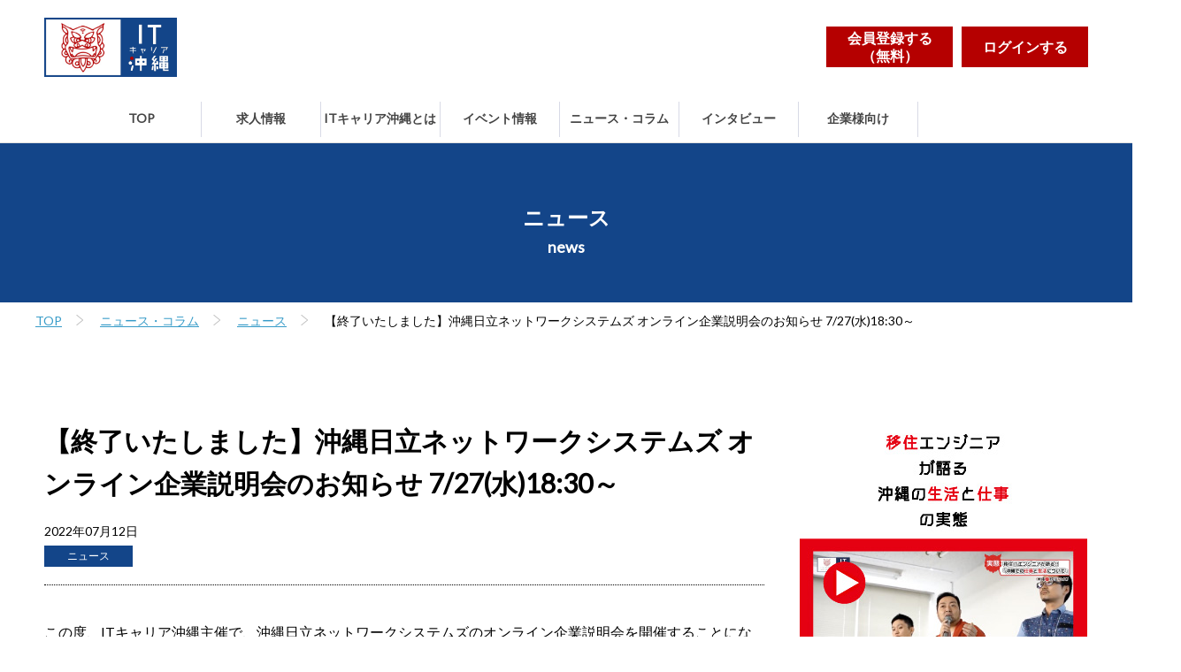

--- FILE ---
content_type: text/html; charset=utf-8
request_url: https://itcokinawa.jp/content/news/2889
body_size: 27018
content:
<!DOCTYPE html>
<html itemscope='' itemtype='http://schema.org/WebSite' lang='ja' prefix='og: http://ogp.me/ns#'>
<head>
<meta content='text/html; charset=UTF-8' http-equiv='Content-Type'>
<meta content='IE=edge' http-equiv='X-UA-Compatible'>
<link href='https://itcokinawa.jp/content/news/2889' rel='canonical'>
<meta charset="UTF-8">
<title>【終了いたしました】沖縄日立ネットワークシステムズ - 「ITキャリア沖縄」沖縄のIT/Web業界の求人・採用に特化した転職情報サイト</title>
<link rel="icon" type="image/x-icon" href="https://itcokinawa.jp/assets/okinawa/favicon-c2f20d1524e4a5fb608116a9e202d4701a33177881f15eec81ba3498effb15e2.ico">
<meta name="description" content="この度、ITキャリア沖縄主催で、沖縄日立ネットワークシステムズのオンライン企業説明会を開催することになりました。   沖縄日立ネットワークシステムズは、1999年、「沖縄県マルチメディアアイランド構想」のもと、 沖縄の情報産業の活性化を図ることを目的に設立された企業です。 日立グループの技術力を活かして、ソフトウェア開">
<meta name="keywords" content="itキャリア 沖縄,uターン,iターン,u・iターン,沖縄,求人,it,就職説明会,沖縄生活情報,コンテンツ制作,情報サービス,ソフトウェア制作,通信ネットワーク,インキュベート施設">
<link rel="image_src" href="https://itcokinawa.jp/assets/okinawa/ogp-0b6dca6bd4848a528a7aacaddc84a134a3d47961e27db03069895e3aa0b84445.png">
<meta property="og:title" content="【終了いたしました】沖縄日立ネットワークシステムズ オンライン企業説明会のお知らせ 7/27(水)18:30～">
<meta property="og:type" content="article">
<meta property="og:url" content="https://itcokinawa.jp/content/news/2889">
<meta property="og:image" content="https://itcokinawa.jp/assets/okinawa/ogp-0b6dca6bd4848a528a7aacaddc84a134a3d47961e27db03069895e3aa0b84445.png">
<meta property="og:site_name" content="ITキャリア沖縄">
<meta property="og:description" content="この度、ITキャリア沖縄主催で、沖縄日立ネットワークシステムズのオンライン企業説明会を開催することになりました。
 
沖縄日立ネットワークシステムズは、1999年、「沖縄県マルチメディアアイランド構想」のもと、 沖縄の情報産業の活性化を図ることを目的に設立された企業です。
日立グループの技術力を活かして、ソフトウェア開">
<meta name="twitter:card" content="summary">
<meta name="twitter:site" content="@itcokinawa">
<meta name="twitter:domain" content="itcokinawa.jp">
<meta name="twitter:title" content="【終了いたしました】沖縄日立ネットワークシステムズ オンライン企業説明会のお知らせ 7/27(水)18:30～">
<meta name="twitter:description" content="この度、ITキャリア沖縄主催で、沖縄日立ネットワークシステムズのオンライン企業説明会を開催することになりました。
 
沖縄日立ネットワークシステムズは、1999年、「沖縄県マルチメディアアイランド構想」のもと、 沖縄の情報産業の活性化を図ることを目的に設立された企業です。
日立グループの技術力を活かして、ソフトウェア開">
<meta name="twitter:image" content="https://itcokinawa.jp/assets/okinawa/ogp-0b6dca6bd4848a528a7aacaddc84a134a3d47961e27db03069895e3aa0b84445.png">
<meta name="format-detection" content="telephone=no">
<meta name="viewport" content="width=device-width,initial-scale=1.0,minimum-scale=1.0">
<meta property="article:published_time" content="2022-07-12T11:10:00Z">
<meta property="article:modified_time" content="2022-08-02T11:55:49Z">
<meta name="csrf-param" content="authenticity_token" />
<meta name="csrf-token" content="Dpa2WFQat9MTWJ9l8RxKEjvon5e6txVo6wkYnIrGPR5TGu9Att0byckCqSmhA5qg8IElQ5NAyXagiUAASUEVSw==" />

<meta name="settings" content="{&quot;site&quot;:{&quot;location&quot;:&quot;okinawa&quot;,&quot;prefecture&quot;:&quot;沖縄県&quot;,&quot;domain&quot;:&quot;itcokinawa.jp&quot;,&quot;top&quot;:&quot;https://www.itcokinawa.jp&quot;,&quot;recruit&quot;:&quot;https://www.itcokinawa.jp/recruit&quot;,&quot;title&quot;:&quot;IT キャリア 沖縄&quot;,&quot;default_meta_tags&quot;:{&quot;site&quot;:&quot;「ITキャリア沖縄」沖縄のIT/Web業界の求人・採用に特化した転職情報サイト&quot;,&quot;description&quot;:&quot;「ITキャリア沖縄」は沖縄県内のIT/Web業界の求人に特化した転職情報サイト。業界最大級の沖縄IT求人数を誇り、UIターンや県内のエンジニアの転職支援をしています。求人の紹介から移住の相談まで、あなたの転職をトータルでサポートします。&quot;,&quot;keywords&quot;:&quot;ITキャリア 沖縄,Uターン,Iターン,U・Iターン,沖縄,求人,IT,就職説明会,沖縄生活情報,コンテンツ制作,情報サービス,ソフトウェア制作,通信ネットワーク,インキュベート施設&quot;,&quot;icon&quot;:&quot;okinawa/favicon.ico&quot;,&quot;og&quot;:{&quot;image&quot;:&quot;okinawa/ogp.png&quot;,&quot;site_name&quot;:&quot;ITキャリア沖縄&quot;},&quot;twitter&quot;:{&quot;site&quot;:&quot;@itcokinawa&quot;,&quot;domain&quot;:&quot;itcokinawa.jp&quot;,&quot;image&quot;:&quot;okinawa/ogp.png&quot;},&quot;format_detection&quot;:&quot;telephone=no&quot;,&quot;viewport&quot;:&quot;width=device-width,initial-scale=1.0,minimum-scale=1.0&quot;,&quot;image_src&quot;:&quot;okinawa/ogp.png&quot;}},&quot;routes&quot;:{&quot;include_front&quot;:true},&quot;front&quot;:null,&quot;entry&quot;:{&quot;logos&quot;:[{&quot;image&quot;:&quot;/images/okinawa/logo.png&quot;,&quot;link&quot;:&quot;https://www.itcokinawa.jp&quot;}],&quot;privacy_policy_url&quot;:&quot;https://www.itcokinawa.jp/privacy/&quot;,&quot;copyright&quot;:&quot;Copyright ©2016 IT キャリア 沖縄 All Rights Reserved.&quot;,&quot;ui_turn_reasons_automation&quot;:false,&quot;menus&quot;:[&quot;https://www.itcokinawa.jp&quot;,&quot;https://www.itcokinawa.jp/recruit&quot;,&quot;/mypage&quot;,&quot;/events&quot;,&quot;/favorites&quot;,&quot;/settings&quot;],&quot;agent_service&quot;:true,&quot;item&quot;:{&quot;present_job&quot;:true,&quot;career_years&quot;:false}},&quot;admin&quot;:{&quot;title&quot;:&quot;ITキャリア沖縄 管理ページ&quot;,&quot;menus&quot;:[&quot;users&quot;,&quot;recruits&quot;,&quot;news&quot;,&quot;new_jobs&quot;,&quot;know_hows&quot;,&quot;lives&quot;,&quot;media&quot;,&quot;interviews&quot;,&quot;applicants&quot;,&quot;events&quot;,&quot;event_pages&quot;,&quot;messages&quot;,&quot;recommends&quot;],&quot;use_backlog&quot;:false},&quot;mail&quot;:{&quot;domain&quot;:&quot;itcokinawa.jp&quot;,&quot;from&quot;:&quot;info@itcokinawa.jp&quot;,&quot;alias&quot;:&quot;ITキャリア沖縄 U・Iターン総合情報サイト&quot;,&quot;to&quot;:&quot;info@itcokinawa.jp&quot;,&quot;bcc&quot;:&quot;itcareerokinawa@galileoscope.co.jp&quot;},&quot;aws&quot;:{&quot;bucket&quot;:&quot;itc-okinawa&quot;,&quot;bucket_secret&quot;:&quot;itc-okinawa-secret&quot;},&quot;error&quot;:{&quot;layout&quot;:&quot;application&quot;}}" />

<link href='//s.w.org' rel='dns-prefetch'>
<link rel="stylesheet" media="screen" href="/packs/css/application-5b4330fc.css" />
<link rel="stylesheet" media="screen" href="//maxcdn.bootstrapcdn.com/font-awesome/4.7.0/css/font-awesome.min.css" />
<link rel="stylesheet" media="screen" href="/packs/css/content-0e4322c4.css" />
<link href='https://itcokinawa.jp/content/news/2888' rel='prev' title='【終了いたしました】【ISCO主催】6/16(木)開催！「沖縄のDXを加速するオンラインセミナー」のお知らせです。'>
<link href='https://itcokinawa.jp/content/news/2891' rel='next' title='【終了いたしました】【リアル＆オンライン】SCSKニアショアシステムズ トークセッション開催のお知らせ 7/30(土)13:00～'>


<script id='mierucajs'>
window.__fid = window.__fid || [];__fid.push([234510564]); (function() { function mieruca(){if(typeof window.__fjsld != "undefined") return; window.__fjsld = 1; var fjs = document.createElement('script'); fjs.type = 'text/javascript'; fjs.async = true; fjs.id = "fjssync"; var timestamp = new Date;fjs.src = ('https:' == document.location.protocol ? 'https' : 'http') + '://hm.mieru-ca.com/service/js/mieruca-hm.js?v='+ timestamp.getTime(); var x = document.getElementsByTagName('script')[0]; x.parentNode.insertBefore(fjs, x); }; setTimeout(mieruca, 500); document.readyState != "complete" ? (window.attachEvent ? window.attachEvent("onload", mieruca) : window.addEventListener("load", mieruca, false)) : mieruca(); })();
</script>
<script>
  (function(w,d,s,l,i){w[l]=w[l]||[];w[l].push({'gtm.start':
  new Date().getTime(),event:'gtm.js'});var f=d.getElementsByTagName(s)[0],
  j=d.createElement(s),dl=l!='dataLayer'?'&l='+l:'';j.async=true;j.src=
  'https://www.googletagmanager.com/gtm.js?id='+i+dl;f.parentNode.insertBefore(j,f);
  })(window,document,'script','dataLayer','GTM-M665VC7');
</script>
<script>
  !function(f,b,e,v,n,t,s)
  {if(f.fbq)return;n=f.fbq=function(){n.callMethod?
  n.callMethod.apply(n,arguments):n.queue.push(arguments)};
  if(!f._fbq)f._fbq=n;n.push=n;n.loaded=!0;n.version='2.0';
  n.queue=[];t=b.createElement(e);t.async=!0;
  t.src=v;s=b.getElementsByTagName(e)[0];
  s.parentNode.insertBefore(t,s)}(window,document,'script',
  'https://connect.facebook.net/en_US/fbevents.js');
  fbq('init', '763123193859362');
  fbq('track', 'PageView');
</script>
<noscript>
<img height='1' src='https://www.facebook.com/tr?id=763123193859362&amp;ev=PageView&amp;noscript=1' width='1'>
</noscript>

</head>
<body>
<noscript>
<iframe height='0' src='https://www.googletagmanager.com/ns.html?id=GTM-M665VC7' style='display:none;visibility:hidden' width='0'></iframe>
</noscript>
<div id='fb-root'></div>
<script>
  (function(d, s, id) {
    var js, fjs = d.getElementsByTagName(s)[0];
    if (d.getElementById(id)) return;
    js = d.createElement(s); js.id = id;
    js.src = "//connect.facebook.net/ja_JP/sdk.js#xfbml=1&version=v2.10";
    fjs.parentNode.insertBefore(js, fjs);
  }(document, 'script', 'facebook-jssdk'));</script>
</script>
<script src="/packs/js/application-863f7a50b8f102c197d6.js"></script>
<script src="/packs/js/content-793409d7012b089591ce.js"></script>

<div id='index'></div>
<div class='styckyWrapper'>
<header class='header'>
<div class='header__head'>
<div class='container-main'>
<h1 class='header__logo'>
<a href='/'>
<img src="/assets/landing/logo--itc-2fef574dcb7252ffef7f7ddb1315f10c87409f2218f4d158f8ace6a53a3c78c9.png" />
</a>
</h1>
<div class='header__btnContainer'>
<ul class='header__btnContainer__list'>
<li class='header__btnContainer__item header__btnContainer__item--entry'>
<a href='https://itcokinawa.jp/users/sign_up' target='_blank'>
<div>会員登録する</div>
<div>（無料）</div>
</a>
</li>
<li class='header__btnContainer__item header__btnContainer__item--entry'>
<a href='https://itcokinawa.jp/users/sign_in' target='_blank'>ログインする</a>
</li>
<li class='header__btnContainer__item header__btnContainer__item--spBtn'>
<a class='spMenu' href='#'>
<span class='spMenu__btn'>
<span class='spMenu__btn__content spMenu__btn__content--top'></span>
<span class='spMenu__btn__content spMenu__btn__content--middele'></span>
<span class='spMenu__btn__content spMenu__btn__content--bottom'></span>
</span>
<span class='spMenu__txt'></span>
</a>
</li>
</ul>
</div>
</div>
</div>
<nav class='header__gnav'>
<div class='container-main'>
<ul class='header__gnavList'>
<li class='header__gnavItem header__gnavItem--itc'>
<a href='/'>
<img src="/assets/common/itc__logo__fixed--white-b5e9cffa40dbf1d5226dbab82e68c86085b1d28d5bf147b2556959c6d5136c25.png" />
</a>
</li>
<li class='header__gnavItem header__gnavItem--home '>
<a href="/">TOP</a>
</li>
<li class='header__gnavItem header__gnavItem--recruit '>
<a href="/recruit">求人情報</a>
<ul class='header__gnav__innerList'>
<li class='header__gnav__innerItem'>
<a href="/recruit">求人を探す</a>
</li>
<li class='header__gnav__innerItem'>
<a href="/company_list">企業一覧を見る</a>
</li>
</ul>
</li>
<li class='header__gnavItem header__gnavItem--about '>
<a href="/about">ITキャリア沖縄とは</a>
</li>
<li class='header__gnavItem header__gnavItem--event '>
<a href="/event">イベント情報</a>
<ul class='header__gnav__innerList'>
<li class='header__gnav__innerItem'>
<a href="/event/37">沖縄IT移住フェス＠オンライン</a>
</li>
<li class='header__gnav__innerItem'>
<a href="/event/23">ご友人紹介キャンペーン</a>
</li>
</ul>
</li>
<li class='header__gnavItem header__gnavItem--content '>
<a href="/content">ニュース・コラム</a>
<ul class='header__gnav__innerList'>
<li class='header__gnav__innerItem'>
<a href="/content/news">ニュース</a>
</li>
<li class='header__gnav__innerItem'>
<a href="/content/new_jobs">新着求人</a>
</li>
<li class='header__gnav__innerItem'>
<a href="/content/know_hows">転職ノウハウ</a>
</li>
<li class='header__gnav__innerItem'>
<a href="/content/okinawa-life">沖縄生活情報</a>
</li>
</ul>
</li>
<li class='header__gnavItem header__gnavItem--interview '>
<a href="/content/interview">インタビュー</a>
</li>
<li class='header__gnavItem header__gnavItem--recruit '>
<a href="/company">企業様向け</a>
<ul class='header__gnav__innerList'>
<li class='header__gnav__innerItem'>
<a href="/company">沖縄企業様向け</a>
</li>
<li class='header__gnav__innerItem'>
<a href="/consider">進出検討企業様向け</a>
</li>
</ul>
</li>
<li class='header__gnavItem header__gnavItem--entry'>
<a href='https://itcokinawa.jp/users/sign_up' style='' target='_blank'>
<div>会員登録する</div>
<div>（無料）</div>
</a>
</li>
<li class='header__gnavItem header__gnavItem--entry'>
<a href='https://itcokinawa.jp/users/sign_in' style='' target='_blank'>ログインする</a>
</li>
</ul>
</div>
</nav>
<nav class='header__spNav'>
<p class='header__spNav__entry shine'>
<a href='https://itcokinawa.jp/users/sign_up' target='_blank'>会員登録する</a>
</p>
<p class='header__spNav__entry shine'>
<a href='https://itcokinawa.jp/users/sign_in' target='_blank'>ログインする</a>
</p>
<ul class='header__spNav__list'>
<li class='header__spNav__item header__spNav__item--home'>
<a href='/'>TOP</a>
</li>
<li class='header__spNav__item header__spNav__item--recruit'>
<a class='header__spNav__item--aboutLink' href='/recruit/'>求人を探す</a>
</li>
<li class='header__spNav__item'>
<a href='/company_list/'>企業一覧を見る</a>
</li>
<li class='header__spNav__item header__spNav__item--company header__spNav__item--toggle'>
<a class='header__spNav__item--contentLink' href='/event/'>イベント情報</a>
<ul class='header__spNav__innerList cf'>
<li class='header__spNav__innerItem header__spNav__innerItemVertical'>
<a href='/event/37'>沖縄IT移住フェス＠オンライン</a>
</li>
<li class='header__spNav__innerItem header__spNav__innerItemVertical'>
<a href='/event/23'>ご友人紹介キャンペーン</a>
</li>
</ul>
</li>
<li class='header__spNav__item header__spNav__item--about'>
<a href='/about/'>ITキャリア沖縄とは</a>
</li>
<li class='header__spNav__item header__spNav__item--company header__spNav__item--toggle'>
<a class='header__spNav__item--contentLink' href='/company/'>企業様向け</a>
<ul class='header__spNav__innerList cf'>
<li class='header__spNav__innerItem'>
<a href='/company/'>沖縄企業様向け</a>
</li>
<li class='header__spNav__innerItem'>
<a href='/consider/'>進出検討企業様向け</a>
</li>
</ul>
</li>
<li class='header__spNav__item header__spNav__item--content header__spNav__item--toggle'>
<a class='header__spNav__item--contentLink' href='/content/'>ニュース・コラム</a>
<ul class='header__spNav__innerList cf'>
<li class='header__spNav__innerItem'>
<a href='/content/news/'>ニュース</a>
</li>
<li class='header__spNav__innerItem'>
<a href='/content/new_jobs/'>新着求人</a>
</li>
<li class='header__spNav__innerItem'>
<a href='/content/know_hows/'>転職ノウハウ</a>
</li>
<li class='header__spNav__innerItem'>
<a href='/content/okinawa-life/'>沖縄生活情報</a>
</li>
</ul>
</li>
<li class='header__spNav__item header__spNav__item--interview'>
<a href='/content/interview/'>インタビュー</a>
</li>
<li class='header__spNav__item header__spNav__item--faq'>
<a href='/faq/'>FAQ</a>
</li>
<li class='header__spNav__item header__spNav__item--contact'>
<a href='/contact/'>お問い合わせ</a>
</li>
<li class='header__spNav__item header__spNav__item--'>
<a href='/privacy/'>個人情報保護法</a>
</li>
<li class='header__spNav__item header__spNav__item--sitemap'>
<a href='/sitemap/'>サイトマップ</a>
</li>
</ul>
<ul class='header__spNav__sns'>
<li class='header__spNav__snsItem header__spNav__snsItem--fb'>
<a href='https://www.facebook.com/ITCOkinawa/'>
<span>Facebook</span>
</a>
</li>
<li class='header__spNav__snsItem header__spNav__snsItem--tw'>
<a href='https://twitter.com/ITCokinawa'>
<span>Twitter</span>
</a>
</li>
</ul>
</nav>
</header>

<main class='main'>
<section class='secMv'>
<h2 class='secMv__ttl'>
ニュース
<br>
<span>news</span>
</h2>
</section>
<ul class='breadcrumb-list'>
<li class='breadcrumb-list-item'>
<a href='/'>TOP</a>
</li>
<li class='breadcrumb-list-item'>
<a href='/content'>ニュース・コラム</a>
</li>
<li class='breadcrumb-list-item'>
<a href='/content/news'>ニュース</a>
</li>
<li class='breadcrumb-list-item'>
【終了いたしました】沖縄日立ネットワークシステムズ オンライン企業説明会のお知らせ 7/27(水)18:30～
</li>
</ul>
<section class='post'>
<div class='post__wrapper'>
<h3 class='post__ttl'>
【終了いたしました】沖縄日立ネットワークシステムズ オンライン企業説明会のお知らせ 7/27(水)18:30～
</h3>
<p class='post__day'>
2022年07月12日
</p>
<ul class='post__term'>
<li class='post__term__item post__term__item--postType'>
ニュース
</li>
</ul>
<article class='post__content'>
<div>この度、ITキャリア沖縄主催で、沖縄日立ネットワークシステムズのオンライン企業説明会を開催することになりました。</div>
<div>&nbsp;</div>
<div>沖縄日立ネットワークシステムズは、1999年、「沖縄県マルチメディアアイランド構想」のもと、 沖縄の情報産業の活性化を図ることを目的に設立された企業です。</div>
<div>日立グループの技術力を活かして、ソフトウェア開発を主力としたサービスを提供しています。</div>
<div>近年はソフトウェア開発のみならず、製品やシステムの製造後の保守/サービス分野のビジネスも拡大しており、 技術者の活躍するフィールドも拡大しております。</div>
<div>&nbsp;</div>
<div>&nbsp;</div>
<div>■□━━━━━━━━━━━━━</div>
<div>□┃7/27(水) 沖縄日立ネットワークシステムズ オンライン企業説明会</div>
<div>━┛ ━━━━━━━━━━━━</div>
<div>&nbsp;</div>
<div>●募集職種</div>
<div>・システムエンジニア</div>
<div>・インフラ/ネットワークエンジニア</div>
<div>&nbsp;</div>
<div>●会社の魅力</div>
<div>・日立グループの技術力を活かして、沖縄にいても大規模プロジェクトに携わることができます。</div>
<div>・働き方改革にも積極的に取り組んでおり、2021年度に「健康経営優良企業」認定、「プラチナくるみん」の認定を受けました。</div>
<div>・「人財は最大の財産である」という信念のもと、社員一人ひとりのキャリア形成に力を注いでおり、資格取得支援や教育支援制度も充実しています。</div>
<div>&nbsp;</div>
<div>＝＝＝　イベント詳細　＝＝＝</div>
<div>&nbsp;</div>
<div>■日程 　</div>
<div>2022/7/27（水）　18:30〜19:30</div>
<div>&nbsp;</div>
<div>■タイムスケジュール 　</div>
<div>18:30〜19:00　会社説明 　（会社概要、PJ紹介、入社後のキャリア、待遇面に関するお話等） 　</div>
<div>19:00〜19:30　全体質疑、今後のご案内 　</div>
<div>※本イベントは企業のことをより知っていただく場であり、選考ではございません。</div>
<div>&nbsp;</div>
<div>■形式 　</div>
<div>オンライン開催 　</div>
<div>※オンライン会場URLはお申込み後にメールにてお送りいたします。</div>
<div>&nbsp;</div>
<div>■ご予約方法 　</div>
<div>以下よりご登録ください。 　</div>
<div><a href="/users/sign_in?event_id=28">https://www.itcokinawa.jp/users/sign_in?event_id=28 </a></div>
<div>&nbsp;</div>
<div>皆様のご参加、お待ちしております！</div>
</article>
<ul class='post__link'>
<li class='post__link__item post__link__item--prev'>
<a href="/content/news/2888">【終了いたしました】【ISCO主催】6/16(木)開催！「沖縄のDXを加速するオンラインセミナー」のお知らせです。</a>
</li>
<li class='post__link__item post__link__item--next'>
<a href="/content/news/2891">【終了いたしました】【リアル＆オンライン】SCSKニアショアシステムズ トークセッション開催のお知らせ 7/30(土)13:00～</a>
</li>
</ul>

</div>
<div class='post__widget'>
<div class='post__widget--fixed'>
<div class='textwidget'>
<p>
<a href='https://www.youtube.com/watch?v=UPrjqi5r4WY' target='_blank'>
<img src='/images/2304.jpg'>
</a>
</p>
</div>
<section class='widget__item widget__item--posts_count'>
<h4 class='widget__item__ttl widget__item__ttl--posts_count'>CATEGORY</h4>
<ul class='widget__item__list widget__item__list--posts_count'>
<li class='widget__item__links widget__item__links--posts_count'>
<a href='/content/news/'>
ニュース（176）
</a>
</li>
<li class='widget__item__links widget__item__links--posts_count'>
<a href='/content/new_jobs/'>
新着求人（5）
</a>
</li>
<li class='widget__item__links widget__item__links--posts_count'>
<a href='/content/know_hows/'>
転職ノウハウ（24）
</a>
</li>
<li class='widget__item__links widget__item__links--posts_count'>
<a href='/content/okinawa-life/'>
沖縄生活情報（32）
</a>
</li>
<li class='widget__item__links widget__item__links--posts_count'>
<a href='/content/interview/'>
インタビュー（70）
</a>
</li>
</ul>
</section>
</div>
</div>

</section>

</main>

</div>
</body>
<div class='induceCv'>
<div class='induceCv__btn induceCv__btn--red'>
<a class='w-100' href='https://itcokinawa.jp/users/sign_up'>
<div>会員登録する</div>
<div>（無料）</div>
</a>
</div>
<div class='induceCv__btn induceCv__btn--blue'>
<a class='w-100' href='https://itcokinawa.jp/users/sign_in'>ログインする</a>
</div>
</div>
<footer class='footer'>
<div class='footer__content'>
<div class='container-main'>
<div class='footer__siteMap footer__siteMap--pc'>
<ul class='footer__siteMap__list footer__siteMap__list--head'>
<li class='footer__siteMap__item footer__siteMap__item--home'>
<a href='/'>TOP</a>
</li>
<li class='footer__siteMap__item footer__siteMap__item--about'>
<a href='/about/'>ITキャリア沖縄とは</a>
</li>
<li class='footer__siteMap__item footer__siteMap__item--content'>
<a href='/content/'>ニュース・コラム</a>
</li>
<li class='footer__siteMap__item footer__siteMap__item--contact'>
<a href='/contact/'>お問い合わせ</a>
</li>
</ul>
<ul class='footer__siteMap__list footer__siteMap__list--middle'>
<li class='footer__siteMap__item footer__siteMap__item--recruit'>
<a href='/recruit/'>求人を探す</a>
</li>
<li class='footer__siteMap__item footer__siteMap__item--aboutCompany'>
<a href='/company/'>沖縄企業様向け</a>
</li>
<li class='footer__siteMap__item footer__siteMap__item--aboutCompany'>
<a href='/content/interview/'>インタビュー</a>
</li>
<li class='footer__siteMap__item footer__siteMap__item--privacy'>
<a href='/privacy/'>個人情報保護法</a>
</li>
</ul>
<ul class='footer__siteMap__list footer__siteMap__list--foot'>
<li class='footer__siteMap__item footer__siteMap__item--recruit'>
<a href='/company_list/'>企業一覧を見る</a>
</li>
<li class='footer__siteMap__item footer__siteMap__item--event'>
<a href='/event/'>イベント情報</a>
</li>
<li class='footer__siteMap__item footer__siteMap__item--faq'>
<a href='/faq/'>FAQ</a>
</li>
<li class='footer__siteMap__item footer__siteMap__item--sitemap'>
<a href='/sitemap/'>サイトマップ</a>
</li>
</ul>
<ul class='footer__siteMap__list footer__siteMap__list--foot'>
<li class='footer__siteMap__item footer__siteMap__item--entry'>
<a href='https://itcokinawa.jp/users/sign_up'>会員登録する</a>
</li>
</ul>
<!-- /.footer__siteMap--pc -->
</div>
<div class='footer__siteMap footer__siteMap--sp'>
<ul class='footer__siteMap__list footer__siteMap__list--left'>
<li class='footer__siteMap__item footer__siteMap__item--home'>
<a href='/'>TOP</a>
</li>
<li class='footer__siteMap__item footer__siteMap__item--recruit'>
<a href='/recruit/'>求人を探す</a>
</li>
<li class='footer__siteMap__item footer__siteMap__item--recruit'>
<a href='/company_list'>企業一覧を見る</a>
</li>
<li class='footer__siteMap__item footer__siteMap__item--entry'>
<a href='https://itcokinawa.jp/users/sign_up' target='_blank'>会員登録する</a>
</li>
<li class='footer__siteMap__item footer__siteMap__item--event'>
<a href='/event/'>イベント情報</a>
</li>
<li class='footer__siteMap__item footer__siteMap__item--about'>
<a href='/about/'>ITキャリア沖縄とは</a>
</li>
<li class='footer__siteMap__item footer__siteMap__item--aboutCompany'>
<a href='/company/'>沖縄企業様向け</a>
</li>
</ul>
<ul class='footer__siteMap__list footer__siteMap__list--right'>
<li class='footer__siteMap__item footer__siteMap__item--content'>
<a href='/content/'>ニュース・コラム</a>
</li>
<li class='footer__siteMap__item footer__siteMap__item--content'>
<a href='/content/interview/'>インタビュー</a>
</li>
<li class='footer__siteMap__item footer__siteMap__item--faq'>
<a href='/faq/'>FAQ</a>
</li>
<li class='footer__siteMap__item footer__siteMap__item--contact'>
<a href='/contact/'>お問い合わせ</a>
</li>
<li class='footer__siteMap__item footer__siteMap__item--privacy'>
<a href='/privacy/'>個人情報保護法</a>
</li>
<li class='footer__siteMap__item footer__siteMap__item--sitemap'>
<a href='/sitemap/'>サイトマップ</a>
</li>
</ul>
</div>
<div class='footer__link'>
<p class='footer__link__item footer__link__item--itc'>
<a href='/'>
<img src="/assets/common/itc__logo--white-29c87db2d13733e9363fde03064ac813e3c8bdddc2ae0894290bd12a6551e6ba.png" />
</a>
</p>
</div>
</div>
</div>
<p class='footer__copy'>
<small>© 2017 ITキャリア沖縄 .</small>
</p>
</footer>

</html>


--- FILE ---
content_type: text/css
request_url: https://itcokinawa.jp/packs/css/content-0e4322c4.css
body_size: 2090
content:
.post__new{font-size:1.2rem;line-height:1;display:block;margin-left:10px;padding:6px 10px;color:#fff;background:#e7141a}.post{display:flex;flex-direction:row;max-width:1200px;margin:100px auto 120px;padding:0 10px}@media screen and (max-width:900px){.post{display:block;width:92%}}@media screen and (max-width:600px){.post{margin-top:6rem}}.post__wrapper{width:70%;margin-right:40px}@media screen and (max-width:900px){.post__wrapper{width:100%;margin:0 auto}}.post__wrapper.only_post{width:100%;margin-right:0}.post__ttl{font-size:30px;margin-bottom:20px;word-wrap:break-word}@media screen and (max-width:900px){.post__ttl{font-size:20px;margin-bottom:10px}}.post__day{font-size:14px}.post__term{display:flex;flex-flow:row wrap}.post__term__item{font-size:1.2rem;line-height:2;display:inline-block;overflow:hidden;width:100px;margin-top:5px;margin-right:10px;padding:0 5px;text-align:center;white-space:nowrap;text-overflow:ellipsis;color:#fff;background:#000}.post__term__item--postType{background:#134589}.post__term__item--cat{background:#e3cf2b}@media (-ms-high-contrast:none){.post__term__item--cat{font-family:Lato,メイリオ,Meiryo,游ゴシック,YuGothic,ヒラギノ角ゴ Pro W3,Hiragino Kaku Gothic Pro,sans-serif}}.post__content{margin:20px 0 60px;padding:40px 0;word-wrap:break-word;border:dotted #000;border-width:1px 0}.post__content img{margin:10px auto 20px}.post__content h1{font-size:2.4rem;line-height:1;margin:20px 0;padding:10px 0;border-bottom:3px solid #134589}.post__content h2{font-size:2.2rem;border-left:5px solid #e3cf2b}.post__content h2,.post__content h3{line-height:1;margin:20px 0;padding:10px 0 10px 20px}.post__content h3{font-size:2rem;position:relative}.post__content h3:before{position:absolute;top:50%;left:0;width:10px;height:10px;margin-top:-5px;content:"";background:#134589}.post__content h4{font-size:1.8rem;font-weight:700}.post__content a{color:#134589}.post__content a:hover{text-decoration:underline}.post__content p{margin:10px 0}.post__link{display:flex;flex-direction:row;align-items:stretch;justify-content:space-between}@media screen and (max-width:600px){.post__link{display:block}}.post__link__item{width:48%}@media screen and (max-width:600px){.post__link__item{width:100%}}.post__link__item a{position:relative;display:block;width:100%;padding:20px;transition:all .3s;word-wrap:break-word;color:#134589;border:1px solid #134589}.post__link__item a:hover{color:#fff;background:#134589}@media screen and (max-width:600px){.post__link__item--prev{margin:0 0 40px}}.post__link__item--prev a{padding-left:40px}.post__link__item--prev a:after{font-size:2rem;position:absolute;z-index:1;top:50%;left:5%;transition:all .3s;transform:translateY(-50%);color:#134589;content:"\f104";font-family:FontAwesome;line-height:1}.post__link__item--prev a:hover:after{left:3%;color:#fff}.post__link__item--next a{padding-right:40px}.post__link__item--next a:after{font-size:2rem;position:absolute;z-index:1;top:50%;left:93%;transition:all .3s;transform:translateY(-50%);color:#134589;content:"\f105";font-family:FontAwesome;line-height:1}.post__link__item--next a:hover:after{left:95%;color:#fff}.post__widget{width:28%}@media screen and (max-width:900px){.post__widget{width:100%;margin-top:40px}}.post__archive__ttl{font-size:20px;font-weight:700;position:relative;width:100%;height:60px;padding:15px 0 0 10px;letter-spacing:1px;color:#fff;background:#134589}.post__archive__ttl:after{position:absolute;top:0;right:2%;display:inline-block;width:106px;height:60px;content:"";background:url(/packs/media/img/content/archive_ttl-0ce2fbbac3d89534ec829cb102703cb1.png) no-repeat;background-size:contain}.post__archive__inner{display:flex;align-items:center;margin-top:40px;flex-flow:row}@media screen and (max-width:600px){.post__archive__inner{display:block}}.post__archive__thumbnail{overflow:hidden;width:35%;max-height:189px;text-align:center;border:1px solid #e6e4e4}@media screen and (max-width:600px){.post__archive__thumbnail{width:100%;margin-bottom:20px}}.post__archive__thumbnail a{font-size:0;line-height:1;display:block;flex:0 0 auto;width:100%;margin-bottom:14px;transition:all .3s;background-repeat:no-repeat;background-position:50%;background-size:contain}.post__archive__thumbnail:hover a{opacity:.7}.post__archive__txtArea{max-width:62%;margin-left:20px}@media screen and (max-width:600px){.post__archive__txtArea{width:100%;max-width:100%;margin-left:0}}.post__archive__date{font-size:14px;display:flex;align-items:center}.post__archive__itemTtl{transition:all .3s;word-wrap:break-word}.post__archive__itemTtl a{font-weight:700;color:#000}.post__archive__itemTtl:hover{text-decoration:underline}.textwidget a{transition:.3s}.textwidget a:hover{opacity:.7}.widget__item{padding-top:40px}.widget__item__ttl{font-size:20px;font-weight:700;position:relative;width:100%;height:60px;padding:15px 0 0 10px;letter-spacing:1px;color:#fff}.widget__item__ttl:after{position:absolute;top:0;right:2%;display:inline-block;width:97px;height:60px;content:"";background:url(/packs/media/img/content/widet_item_img-89df5955e6258a8ee15cae2a401482f0.png) no-repeat;background-size:contain}.widget__item__ttl--posts_count{background:repeating-linear-gradient(-45deg,#134589,#134589 2px,#134589 0,#4da6ce 4px)}.widget__item__ttl--tax_archives{margin:64px 0 10px;background:repeating-linear-gradient(-45deg,#d9c629,#d9c629 2px,#e3cf2b 0,#e3cf2b 4px)}.widget__item__list--tax_archives{display:flex;justify-content:space-between;width:100%;flex-flow:row wrap}.widget__item__links--posts_count{padding:20px 0 20px 20px;border-bottom:1px dotted #000}.widget__item__links--posts_count a{transition:all .3s;text-decoration:underline;color:#000}.widget__item__links--posts_count a:hover{color:#4da6ce}.widget__item__links--tax_archives{width:48%;margin:10px 0;transition:all .3s;border:2px solid #e3cf2b;border-radius:25px}.widget__item__links--tax_archives a{display:block;padding:5px;text-align:center;color:#000}.widget__item__links--tax_archives:hover{background:#e3cf2b}.widget__item__links--tax_archives:hover a{color:#fff}.pager__list{display:flex;justify-content:center;margin-top:60px}.pager__list__item{margin-right:20px;border:1px solid #134589}.pager__list__item:last-child{margin-right:0}.pager__list__item a{display:block;padding:5px 14.4px;color:#134589}.pager__list__item--active{padding:5px 14.4px;color:#fff;background:#134589}.pager__list__item:hover{background:#134589}.pager__list__item:hover a{color:#fff}.interview__link{width:100%;margin:65px auto 0;padding:30px 20px;text-align:center;border:4px solid #134589;-o-border-image:url(/packs/media/about/line_bg-c73d7d91.gif) 2 3 repeat;border-image:url(/packs/media/about/line_bg-c73d7d91.gif) 2 3 repeat}@media screen and (max-width:920px){.interview__link{width:92%}}@media screen and (max-width:600px){.interview__link{width:100%;margin-top:4rem}}.interview__link__txt{font-size:18px;font-size:1.8rem;margin-bottom:30px}@media screen and (max-width:350px){.interview__link__txt{font-size:1.6rem}}.interview__link__btn{line-height:1;position:relative;z-index:0;display:inline-block;overflow:hidden;width:400px;background-size:cover}@media screen and (max-width:600px){.interview__link__btn{width:100%}}.interview__link__btn a{position:relative;z-index:2;display:inline-block;width:400px;padding:16px 0;transition:.3s;color:#fff;background:#134589}@media screen and (max-width:600px){.interview__link__btn a{width:100%}}.interview__link__btn a:after{font-size:2rem;position:absolute;top:50%;right:40px;transition:.3s;transform:translateY(-50%);content:"\f105";font-family:FontAwesome;line-height:1}.interview__link__btn:hover a{opacity:.8}.interview__link__btn:hover a:after{right:30px}.adviceCont__advice{display:flex;align-items:flex-start}@media screen and (max-width:900px){.adviceCont__advice{display:block}}.adviceCont__advice+.adviceCont__advice{margin-top:20px}@media screen and (max-width:900px){.adviceCont__advice+.adviceCont__advice{margin-top:5.33333vw}}.adviceCont__advice dt p{margin:0}.adviceCont__advice dd{font-size:18px;line-height:1.5;position:relative;width:100%;min-height:150px;margin-bottom:0;margin-left:50px;padding:20px;word-break:break-all;border:1px solid #000;border-radius:10px;background:#fff}@media screen and (max-width:900px){.adviceCont__advice dd{font-size:4.8vw;min-height:auto;margin-top:6.66667vw;margin-left:0}}.adviceCont__advice dd:before{position:absolute;top:55px;left:-21px;display:block;width:0;height:0;content:"";border-color:transparent #000 transparent transparent;border-style:solid;border-width:10px 20px 10px 0}@media screen and (max-width:900px){.adviceCont__advice dd:before{top:-17px;left:23%;border-width:0 8px 16px;border-color:transparent transparent #000}}.adviceCont__advice dd:after{position:absolute;top:55px;left:-19px;display:block;width:0;height:0;content:"";border-color:transparent #fff transparent transparent;border-style:solid;border-width:10px 20px 10px 0}@media screen and (max-width:900px){.adviceCont__advice dd:after{top:-15px;left:23%;border-width:0 8px 16px;border-color:transparent transparent #fff}}.adviceCont__advice dd .qa{font-size:2.5rem;font-weight:700;line-height:1;display:block;margin-bottom:10px;color:#b80c0c}.adviceCont__advice__icon{width:150px;height:150px;margin:0}@media screen and (max-width:900px){.adviceCont__advice__icon{width:50%;height:auto}}.adviceCont__advice__icon__txt{font-size:1.2rem;line-height:1.2;display:block;margin-top:10px;text-align:center}.adviceCont__advice__icon img{margin:0}.adviceCont__img{margin-top:40px}@media screen and (max-width:900px){.adviceCont__img{margin-top:10.66667vw}}.adviceCont__img__name{text-align:right}.adviceCont__img img{margin:0}.adviceCont--entry{margin-top:60px}@media screen and (max-width:600px){.adviceCont--entry{margin-top:4rem}}.adviceCont--entry__inner{margin:0 auto;padding:30px 20px;text-align:center;border:4px solid #134589;-o-border-image:url(/packs/media/about/line_bg-c73d7d91.gif) 2 3 repeat;border-image:url(/packs/media/about/line_bg-c73d7d91.gif) 2 3 repeat}@media screen and (max-width:1200px){.adviceCont--entry__inner{width:92%}}@media screen and (max-width:600px){.adviceCont--entry__inner{width:100%}}.adviceCont--entry__txt{font-size:18px;font-size:1.8rem;margin-bottom:30px}@media screen and (max-width:350px){.adviceCont--entry__txt{font-size:1.6rem}}.adviceCont--entry__txt-type2{font-size:12px;font-size:1.2rem}.adviceCont--entry__btn{line-height:1;position:relative;z-index:0;display:inline-block;overflow:hidden;width:400px;background:url(/packs/media/about/btn_hover_bg-0a1f8341.gif);background-size:cover}@media screen and (max-width:600px){.adviceCont--entry__btn{width:100%}}.adviceCont--entry__btn:after,.adviceCont--entry__btn:before{position:absolute;z-index:1;width:400px;height:50px;content:"";transition:1s;background:#134589}@media screen and (max-width:600px){.adviceCont--entry__btn:after,.adviceCont--entry__btn:before{width:100%}}.adviceCont--entry__btn:before{left:0}.adviceCont--entry__btn:after{right:0}.adviceCont--entry__btn a{position:relative;z-index:2;display:inline-block;width:400px;padding:16px 0;transition:.3s;color:#fff}@media screen and (max-width:600px){.adviceCont--entry__btn a{width:100%}}.adviceCont--entry__btn a:after{font-size:2rem;position:absolute;top:50%;right:40px;transition:.3s;transform:translateY(-50%);content:"\f105";font-family:FontAwesome;line-height:1}.adviceCont--entry__btn:hover:before{left:-400px}@media screen and (max-width:600px){.adviceCont--entry__btn:hover:before{width:-100%}}.adviceCont--entry__btn:hover:after{right:-400px}@media screen and (max-width:600px){.adviceCont--entry__btn:hover:after{width:-100%}}.adviceCont--entry__btn:hover a{color:#303030}.adviceCont--entry__btn:hover a:after{right:30px}

--- FILE ---
content_type: application/javascript
request_url: https://itcokinawa.jp/packs/js/application-863f7a50b8f102c197d6.js
body_size: 54110
content:
/*! For license information please see application-863f7a50b8f102c197d6.js.LICENSE.txt */
!function(e){var t={};function n(a){if(t[a])return t[a].exports;var r=t[a]={i:a,l:!1,exports:{}};return e[a].call(r.exports,r,r.exports,n),r.l=!0,r.exports}n.m=e,n.c=t,n.d=function(e,t,a){n.o(e,t)||Object.defineProperty(e,t,{enumerable:!0,get:a})},n.r=function(e){"undefined"!==typeof Symbol&&Symbol.toStringTag&&Object.defineProperty(e,Symbol.toStringTag,{value:"Module"}),Object.defineProperty(e,"__esModule",{value:!0})},n.t=function(e,t){if(1&t&&(e=n(e)),8&t)return e;if(4&t&&"object"===typeof e&&e&&e.__esModule)return e;var a=Object.create(null);if(n.r(a),Object.defineProperty(a,"default",{enumerable:!0,value:e}),2&t&&"string"!=typeof e)for(var r in e)n.d(a,r,function(t){return e[t]}.bind(null,r));return a},n.n=function(e){var t=e&&e.__esModule?function(){return e.default}:function(){return e};return n.d(t,"a",t),t},n.o=function(e,t){return Object.prototype.hasOwnProperty.call(e,t)},n.p="/packs/",n(n.s=397)}({121:function(e,t,n){},16:function(e,t){e.exports=function(e){return e.webpackPolyfill||(e.deprecate=function(){},e.paths=[],e.children||(e.children=[]),Object.defineProperty(e,"loaded",{enumerable:!0,get:function(){return e.l}}),Object.defineProperty(e,"id",{enumerable:!0,get:function(){return e.i}}),e.webpackPolyfill=1),e}},17:function(e,t,n){(function(e){var n,a,r;function i(e){return(i="function"===typeof Symbol&&"symbol"===typeof Symbol.iterator?function(e){return typeof e}:function(e){return e&&"function"===typeof Symbol&&e.constructor===Symbol&&e!==Symbol.prototype?"symbol":typeof e})(e)}a="undefined"!==typeof window?window:this,r=function(a,r){var s=[],o=a.document,l=s.slice,u=s.concat,d=s.push,c=s.indexOf,p={},f=p.toString,h=p.hasOwnProperty,m={},g=function e(t,n){return new e.fn.init(t,n)},v=/^[\s\uFEFF\xA0]+|[\s\uFEFF\xA0]+$/g,y=/^-ms-/,b=/-([\da-z])/gi,w=function(e,t){return t.toUpperCase()};function x(e){var t=!!e&&"length"in e&&e.length,n=g.type(e);return"function"!==n&&!g.isWindow(e)&&("array"===n||0===t||"number"===typeof t&&t>0&&t-1 in e)}g.fn=g.prototype={jquery:"1.12.4",constructor:g,selector:"",length:0,toArray:function(){return l.call(this)},get:function(e){return null!=e?e<0?this[e+this.length]:this[e]:l.call(this)},pushStack:function(e){var t=g.merge(this.constructor(),e);return t.prevObject=this,t.context=this.context,t},each:function(e){return g.each(this,e)},map:function(e){return this.pushStack(g.map(this,(function(t,n){return e.call(t,n,t)})))},slice:function(){return this.pushStack(l.apply(this,arguments))},first:function(){return this.eq(0)},last:function(){return this.eq(-1)},eq:function(e){var t=this.length,n=+e+(e<0?t:0);return this.pushStack(n>=0&&n<t?[this[n]]:[])},end:function(){return this.prevObject||this.constructor()},push:d,sort:s.sort,splice:s.splice},g.extend=g.fn.extend=function(){var e,t,n,a,r,s,o=arguments[0]||{},l=1,u=arguments.length,d=!1;for("boolean"===typeof o&&(d=o,o=arguments[l]||{},l++),"object"===i(o)||g.isFunction(o)||(o={}),l===u&&(o=this,l--);l<u;l++)if(null!=(r=arguments[l]))for(a in r)e=o[a],o!==(n=r[a])&&(d&&n&&(g.isPlainObject(n)||(t=g.isArray(n)))?(t?(t=!1,s=e&&g.isArray(e)?e:[]):s=e&&g.isPlainObject(e)?e:{},o[a]=g.extend(d,s,n)):void 0!==n&&(o[a]=n));return o},g.extend({expando:"jQuery"+("1.12.4"+Math.random()).replace(/\D/g,""),isReady:!0,error:function(e){throw new Error(e)},noop:function(){},isFunction:function(e){return"function"===g.type(e)},isArray:Array.isArray||function(e){return"array"===g.type(e)},isWindow:function(e){return null!=e&&e==e.window},isNumeric:function(e){var t=e&&e.toString();return!g.isArray(e)&&t-parseFloat(t)+1>=0},isEmptyObject:function(e){var t;for(t in e)return!1;return!0},isPlainObject:function(e){var t;if(!e||"object"!==g.type(e)||e.nodeType||g.isWindow(e))return!1;try{if(e.constructor&&!h.call(e,"constructor")&&!h.call(e.constructor.prototype,"isPrototypeOf"))return!1}catch(n){return!1}if(!m.ownFirst)for(t in e)return h.call(e,t);for(t in e);return void 0===t||h.call(e,t)},type:function(e){return null==e?e+"":"object"===i(e)||"function"===typeof e?p[f.call(e)]||"object":i(e)},globalEval:function(e){e&&g.trim(e)&&(a.execScript||function(e){a.eval.call(a,e)})(e)},camelCase:function(e){return e.replace(y,"ms-").replace(b,w)},nodeName:function(e,t){return e.nodeName&&e.nodeName.toLowerCase()===t.toLowerCase()},each:function(e,t){var n,a=0;if(x(e))for(n=e.length;a<n&&!1!==t.call(e[a],a,e[a]);a++);else for(a in e)if(!1===t.call(e[a],a,e[a]))break;return e},trim:function(e){return null==e?"":(e+"").replace(v,"")},makeArray:function(e,t){var n=t||[];return null!=e&&(x(Object(e))?g.merge(n,"string"===typeof e?[e]:e):d.call(n,e)),n},inArray:function(e,t,n){var a;if(t){if(c)return c.call(t,e,n);for(a=t.length,n=n?n<0?Math.max(0,a+n):n:0;n<a;n++)if(n in t&&t[n]===e)return n}return-1},merge:function(e,t){for(var n=+t.length,a=0,r=e.length;a<n;)e[r++]=t[a++];if(n!==n)for(;void 0!==t[a];)e[r++]=t[a++];return e.length=r,e},grep:function(e,t,n){for(var a=[],r=0,i=e.length,s=!n;r<i;r++)!t(e[r],r)!==s&&a.push(e[r]);return a},map:function(e,t,n){var a,r,i=0,s=[];if(x(e))for(a=e.length;i<a;i++)null!=(r=t(e[i],i,n))&&s.push(r);else for(i in e)null!=(r=t(e[i],i,n))&&s.push(r);return u.apply([],s)},guid:1,proxy:function(e,t){var n,a,r;if("string"===typeof t&&(r=e[t],t=e,e=r),g.isFunction(e))return n=l.call(arguments,2),a=function(){return e.apply(t||this,n.concat(l.call(arguments)))},a.guid=e.guid=e.guid||g.guid++,a},now:function(){return+new Date},support:m}),"function"===typeof Symbol&&(g.fn[Symbol.iterator]=s[Symbol.iterator]),g.each("Boolean Number String Function Array Date RegExp Object Error Symbol".split(" "),(function(e,t){p["[object "+t+"]"]=t.toLowerCase()}));var T=function(e){var t,n,a,r,i,s,o,l,u,d,c,p,f,h,m,g,v,y,b,w="sizzle"+1*new Date,x=e.document,T=0,C=0,S=re(),E=re(),k=re(),M=function(e,t){return e===t&&(c=!0),0},z={}.hasOwnProperty,D=[],L=D.pop,N=D.push,P=D.push,A=D.slice,I=function(e,t){for(var n=0,a=e.length;n<a;n++)if(e[n]===t)return n;return-1},H="checked|selected|async|autofocus|autoplay|controls|defer|disabled|hidden|ismap|loop|multiple|open|readonly|required|scoped",j="[\\x20\\t\\r\\n\\f]",B="(?:\\\\.|[\\w-]|[^\\x00-\\xa0])+",O="\\["+j+"*("+B+")(?:"+j+"*([*^$|!~]?=)"+j+"*(?:'((?:\\\\.|[^\\\\'])*)'|\"((?:\\\\.|[^\\\\\"])*)\"|("+B+"))|)"+j+"*\\]",_=":("+B+")(?:\\((('((?:\\\\.|[^\\\\'])*)'|\"((?:\\\\.|[^\\\\\"])*)\")|((?:\\\\.|[^\\\\()[\\]]|"+O+")*)|.*)\\)|)",R=new RegExp(j+"+","g"),q=new RegExp("^"+j+"+|((?:^|[^\\\\])(?:\\\\.)*)"+j+"+$","g"),X=new RegExp("^"+j+"*,"+j+"*"),W=new RegExp("^"+j+"*([>+~]|"+j+")"+j+"*"),F=new RegExp("="+j+"*([^\\]'\"]*?)"+j+"*\\]","g"),G=new RegExp(_),Y=new RegExp("^"+B+"$"),V={ID:new RegExp("^#("+B+")"),CLASS:new RegExp("^\\.("+B+")"),TAG:new RegExp("^("+B+"|[*])"),ATTR:new RegExp("^"+O),PSEUDO:new RegExp("^"+_),CHILD:new RegExp("^:(only|first|last|nth|nth-last)-(child|of-type)(?:\\("+j+"*(even|odd|(([+-]|)(\\d*)n|)"+j+"*(?:([+-]|)"+j+"*(\\d+)|))"+j+"*\\)|)","i"),bool:new RegExp("^(?:"+H+")$","i"),needsContext:new RegExp("^"+j+"*[>+~]|:(even|odd|eq|gt|lt|nth|first|last)(?:\\("+j+"*((?:-\\d)?\\d*)"+j+"*\\)|)(?=[^-]|$)","i")},$=/^(?:input|select|textarea|button)$/i,U=/^h\d$/i,K=/^[^{]+\{\s*\[native \w/,J=/^(?:#([\w-]+)|(\w+)|\.([\w-]+))$/,Q=/[+~]/,Z=/'|\\/g,ee=new RegExp("\\\\([\\da-f]{1,6}"+j+"?|("+j+")|.)","ig"),te=function(e,t,n){var a="0x"+t-65536;return a!==a||n?t:a<0?String.fromCharCode(a+65536):String.fromCharCode(a>>10|55296,1023&a|56320)},ne=function(){p()};try{P.apply(D=A.call(x.childNodes),x.childNodes),D[x.childNodes.length].nodeType}catch(we){P={apply:D.length?function(e,t){N.apply(e,A.call(t))}:function(e,t){for(var n=e.length,a=0;e[n++]=t[a++];);e.length=n-1}}}function ae(e,t,a,r){var i,o,u,d,c,h,v,y,T=t&&t.ownerDocument,C=t?t.nodeType:9;if(a=a||[],"string"!==typeof e||!e||1!==C&&9!==C&&11!==C)return a;if(!r&&((t?t.ownerDocument||t:x)!==f&&p(t),t=t||f,m)){if(11!==C&&(h=J.exec(e)))if(i=h[1]){if(9===C){if(!(u=t.getElementById(i)))return a;if(u.id===i)return a.push(u),a}else if(T&&(u=T.getElementById(i))&&b(t,u)&&u.id===i)return a.push(u),a}else{if(h[2])return P.apply(a,t.getElementsByTagName(e)),a;if((i=h[3])&&n.getElementsByClassName&&t.getElementsByClassName)return P.apply(a,t.getElementsByClassName(i)),a}if(n.qsa&&!k[e+" "]&&(!g||!g.test(e))){if(1!==C)T=t,y=e;else if("object"!==t.nodeName.toLowerCase()){for((d=t.getAttribute("id"))?d=d.replace(Z,"\\$&"):t.setAttribute("id",d=w),o=(v=s(e)).length,c=Y.test(d)?"#"+d:"[id='"+d+"']";o--;)v[o]=c+" "+he(v[o]);y=v.join(","),T=Q.test(e)&&pe(t.parentNode)||t}if(y)try{return P.apply(a,T.querySelectorAll(y)),a}catch(S){}finally{d===w&&t.removeAttribute("id")}}}return l(e.replace(q,"$1"),t,a,r)}function re(){var e=[];return function t(n,r){return e.push(n+" ")>a.cacheLength&&delete t[e.shift()],t[n+" "]=r}}function ie(e){return e[w]=!0,e}function se(e){var t=f.createElement("div");try{return!!e(t)}catch(we){return!1}finally{t.parentNode&&t.parentNode.removeChild(t),t=null}}function oe(e,t){for(var n=e.split("|"),r=n.length;r--;)a.attrHandle[n[r]]=t}function le(e,t){var n=t&&e,a=n&&1===e.nodeType&&1===t.nodeType&&(~t.sourceIndex||1<<31)-(~e.sourceIndex||1<<31);if(a)return a;if(n)for(;n=n.nextSibling;)if(n===t)return-1;return e?1:-1}function ue(e){return function(t){return"input"===t.nodeName.toLowerCase()&&t.type===e}}function de(e){return function(t){var n=t.nodeName.toLowerCase();return("input"===n||"button"===n)&&t.type===e}}function ce(e){return ie((function(t){return t=+t,ie((function(n,a){for(var r,i=e([],n.length,t),s=i.length;s--;)n[r=i[s]]&&(n[r]=!(a[r]=n[r]))}))}))}function pe(e){return e&&"undefined"!==typeof e.getElementsByTagName&&e}for(t in n=ae.support={},i=ae.isXML=function(e){var t=e&&(e.ownerDocument||e).documentElement;return!!t&&"HTML"!==t.nodeName},p=ae.setDocument=function(e){var t,r,s=e?e.ownerDocument||e:x;return s!==f&&9===s.nodeType&&s.documentElement?(h=(f=s).documentElement,m=!i(f),(r=f.defaultView)&&r.top!==r&&(r.addEventListener?r.addEventListener("unload",ne,!1):r.attachEvent&&r.attachEvent("onunload",ne)),n.attributes=se((function(e){return e.className="i",!e.getAttribute("className")})),n.getElementsByTagName=se((function(e){return e.appendChild(f.createComment("")),!e.getElementsByTagName("*").length})),n.getElementsByClassName=K.test(f.getElementsByClassName),n.getById=se((function(e){return h.appendChild(e).id=w,!f.getElementsByName||!f.getElementsByName(w).length})),n.getById?(a.find.ID=function(e,t){if("undefined"!==typeof t.getElementById&&m){var n=t.getElementById(e);return n?[n]:[]}},a.filter.ID=function(e){var t=e.replace(ee,te);return function(e){return e.getAttribute("id")===t}}):(delete a.find.ID,a.filter.ID=function(e){var t=e.replace(ee,te);return function(e){var n="undefined"!==typeof e.getAttributeNode&&e.getAttributeNode("id");return n&&n.value===t}}),a.find.TAG=n.getElementsByTagName?function(e,t){return"undefined"!==typeof t.getElementsByTagName?t.getElementsByTagName(e):n.qsa?t.querySelectorAll(e):void 0}:function(e,t){var n,a=[],r=0,i=t.getElementsByTagName(e);if("*"===e){for(;n=i[r++];)1===n.nodeType&&a.push(n);return a}return i},a.find.CLASS=n.getElementsByClassName&&function(e,t){if("undefined"!==typeof t.getElementsByClassName&&m)return t.getElementsByClassName(e)},v=[],g=[],(n.qsa=K.test(f.querySelectorAll))&&(se((function(e){h.appendChild(e).innerHTML="<a id='"+w+"'></a><select id='"+w+"-\r\\' msallowcapture=''><option selected=''></option></select>",e.querySelectorAll("[msallowcapture^='']").length&&g.push("[*^$]="+j+"*(?:''|\"\")"),e.querySelectorAll("[selected]").length||g.push("\\["+j+"*(?:value|"+H+")"),e.querySelectorAll("[id~="+w+"-]").length||g.push("~="),e.querySelectorAll(":checked").length||g.push(":checked"),e.querySelectorAll("a#"+w+"+*").length||g.push(".#.+[+~]")})),se((function(e){var t=f.createElement("input");t.setAttribute("type","hidden"),e.appendChild(t).setAttribute("name","D"),e.querySelectorAll("[name=d]").length&&g.push("name"+j+"*[*^$|!~]?="),e.querySelectorAll(":enabled").length||g.push(":enabled",":disabled"),e.querySelectorAll("*,:x"),g.push(",.*:")}))),(n.matchesSelector=K.test(y=h.matches||h.webkitMatchesSelector||h.mozMatchesSelector||h.oMatchesSelector||h.msMatchesSelector))&&se((function(e){n.disconnectedMatch=y.call(e,"div"),y.call(e,"[s!='']:x"),v.push("!=",_)})),g=g.length&&new RegExp(g.join("|")),v=v.length&&new RegExp(v.join("|")),t=K.test(h.compareDocumentPosition),b=t||K.test(h.contains)?function(e,t){var n=9===e.nodeType?e.documentElement:e,a=t&&t.parentNode;return e===a||!(!a||1!==a.nodeType||!(n.contains?n.contains(a):e.compareDocumentPosition&&16&e.compareDocumentPosition(a)))}:function(e,t){if(t)for(;t=t.parentNode;)if(t===e)return!0;return!1},M=t?function(e,t){if(e===t)return c=!0,0;var a=!e.compareDocumentPosition-!t.compareDocumentPosition;return a||(1&(a=(e.ownerDocument||e)===(t.ownerDocument||t)?e.compareDocumentPosition(t):1)||!n.sortDetached&&t.compareDocumentPosition(e)===a?e===f||e.ownerDocument===x&&b(x,e)?-1:t===f||t.ownerDocument===x&&b(x,t)?1:d?I(d,e)-I(d,t):0:4&a?-1:1)}:function(e,t){if(e===t)return c=!0,0;var n,a=0,r=e.parentNode,i=t.parentNode,s=[e],o=[t];if(!r||!i)return e===f?-1:t===f?1:r?-1:i?1:d?I(d,e)-I(d,t):0;if(r===i)return le(e,t);for(n=e;n=n.parentNode;)s.unshift(n);for(n=t;n=n.parentNode;)o.unshift(n);for(;s[a]===o[a];)a++;return a?le(s[a],o[a]):s[a]===x?-1:o[a]===x?1:0},f):f},ae.matches=function(e,t){return ae(e,null,null,t)},ae.matchesSelector=function(e,t){if((e.ownerDocument||e)!==f&&p(e),t=t.replace(F,"='$1']"),n.matchesSelector&&m&&!k[t+" "]&&(!v||!v.test(t))&&(!g||!g.test(t)))try{var a=y.call(e,t);if(a||n.disconnectedMatch||e.document&&11!==e.document.nodeType)return a}catch(we){}return ae(t,f,null,[e]).length>0},ae.contains=function(e,t){return(e.ownerDocument||e)!==f&&p(e),b(e,t)},ae.attr=function(e,t){(e.ownerDocument||e)!==f&&p(e);var r=a.attrHandle[t.toLowerCase()],i=r&&z.call(a.attrHandle,t.toLowerCase())?r(e,t,!m):void 0;return void 0!==i?i:n.attributes||!m?e.getAttribute(t):(i=e.getAttributeNode(t))&&i.specified?i.value:null},ae.error=function(e){throw new Error("Syntax error, unrecognized expression: "+e)},ae.uniqueSort=function(e){var t,a=[],r=0,i=0;if(c=!n.detectDuplicates,d=!n.sortStable&&e.slice(0),e.sort(M),c){for(;t=e[i++];)t===e[i]&&(r=a.push(i));for(;r--;)e.splice(a[r],1)}return d=null,e},r=ae.getText=function(e){var t,n="",a=0,i=e.nodeType;if(i){if(1===i||9===i||11===i){if("string"===typeof e.textContent)return e.textContent;for(e=e.firstChild;e;e=e.nextSibling)n+=r(e)}else if(3===i||4===i)return e.nodeValue}else for(;t=e[a++];)n+=r(t);return n},(a=ae.selectors={cacheLength:50,createPseudo:ie,match:V,attrHandle:{},find:{},relative:{">":{dir:"parentNode",first:!0}," ":{dir:"parentNode"},"+":{dir:"previousSibling",first:!0},"~":{dir:"previousSibling"}},preFilter:{ATTR:function(e){return e[1]=e[1].replace(ee,te),e[3]=(e[3]||e[4]||e[5]||"").replace(ee,te),"~="===e[2]&&(e[3]=" "+e[3]+" "),e.slice(0,4)},CHILD:function(e){return e[1]=e[1].toLowerCase(),"nth"===e[1].slice(0,3)?(e[3]||ae.error(e[0]),e[4]=+(e[4]?e[5]+(e[6]||1):2*("even"===e[3]||"odd"===e[3])),e[5]=+(e[7]+e[8]||"odd"===e[3])):e[3]&&ae.error(e[0]),e},PSEUDO:function(e){var t,n=!e[6]&&e[2];return V.CHILD.test(e[0])?null:(e[3]?e[2]=e[4]||e[5]||"":n&&G.test(n)&&(t=s(n,!0))&&(t=n.indexOf(")",n.length-t)-n.length)&&(e[0]=e[0].slice(0,t),e[2]=n.slice(0,t)),e.slice(0,3))}},filter:{TAG:function(e){var t=e.replace(ee,te).toLowerCase();return"*"===e?function(){return!0}:function(e){return e.nodeName&&e.nodeName.toLowerCase()===t}},CLASS:function(e){var t=S[e+" "];return t||(t=new RegExp("(^|"+j+")"+e+"("+j+"|$)"))&&S(e,(function(e){return t.test("string"===typeof e.className&&e.className||"undefined"!==typeof e.getAttribute&&e.getAttribute("class")||"")}))},ATTR:function(e,t,n){return function(a){var r=ae.attr(a,e);return null==r?"!="===t:!t||(r+="","="===t?r===n:"!="===t?r!==n:"^="===t?n&&0===r.indexOf(n):"*="===t?n&&r.indexOf(n)>-1:"$="===t?n&&r.slice(-n.length)===n:"~="===t?(" "+r.replace(R," ")+" ").indexOf(n)>-1:"|="===t&&(r===n||r.slice(0,n.length+1)===n+"-"))}},CHILD:function(e,t,n,a,r){var i="nth"!==e.slice(0,3),s="last"!==e.slice(-4),o="of-type"===t;return 1===a&&0===r?function(e){return!!e.parentNode}:function(t,n,l){var u,d,c,p,f,h,m=i!==s?"nextSibling":"previousSibling",g=t.parentNode,v=o&&t.nodeName.toLowerCase(),y=!l&&!o,b=!1;if(g){if(i){for(;m;){for(p=t;p=p[m];)if(o?p.nodeName.toLowerCase()===v:1===p.nodeType)return!1;h=m="only"===e&&!h&&"nextSibling"}return!0}if(h=[s?g.firstChild:g.lastChild],s&&y){for(b=(f=(u=(d=(c=(p=g)[w]||(p[w]={}))[p.uniqueID]||(c[p.uniqueID]={}))[e]||[])[0]===T&&u[1])&&u[2],p=f&&g.childNodes[f];p=++f&&p&&p[m]||(b=f=0)||h.pop();)if(1===p.nodeType&&++b&&p===t){d[e]=[T,f,b];break}}else if(y&&(b=f=(u=(d=(c=(p=t)[w]||(p[w]={}))[p.uniqueID]||(c[p.uniqueID]={}))[e]||[])[0]===T&&u[1]),!1===b)for(;(p=++f&&p&&p[m]||(b=f=0)||h.pop())&&((o?p.nodeName.toLowerCase()!==v:1!==p.nodeType)||!++b||(y&&((d=(c=p[w]||(p[w]={}))[p.uniqueID]||(c[p.uniqueID]={}))[e]=[T,b]),p!==t)););return(b-=r)===a||b%a===0&&b/a>=0}}},PSEUDO:function(e,t){var n,r=a.pseudos[e]||a.setFilters[e.toLowerCase()]||ae.error("unsupported pseudo: "+e);return r[w]?r(t):r.length>1?(n=[e,e,"",t],a.setFilters.hasOwnProperty(e.toLowerCase())?ie((function(e,n){for(var a,i=r(e,t),s=i.length;s--;)e[a=I(e,i[s])]=!(n[a]=i[s])})):function(e){return r(e,0,n)}):r}},pseudos:{not:ie((function(e){var t=[],n=[],a=o(e.replace(q,"$1"));return a[w]?ie((function(e,t,n,r){for(var i,s=a(e,null,r,[]),o=e.length;o--;)(i=s[o])&&(e[o]=!(t[o]=i))})):function(e,r,i){return t[0]=e,a(t,null,i,n),t[0]=null,!n.pop()}})),has:ie((function(e){return function(t){return ae(e,t).length>0}})),contains:ie((function(e){return e=e.replace(ee,te),function(t){return(t.textContent||t.innerText||r(t)).indexOf(e)>-1}})),lang:ie((function(e){return Y.test(e||"")||ae.error("unsupported lang: "+e),e=e.replace(ee,te).toLowerCase(),function(t){var n;do{if(n=m?t.lang:t.getAttribute("xml:lang")||t.getAttribute("lang"))return(n=n.toLowerCase())===e||0===n.indexOf(e+"-")}while((t=t.parentNode)&&1===t.nodeType);return!1}})),target:function(t){var n=e.location&&e.location.hash;return n&&n.slice(1)===t.id},root:function(e){return e===h},focus:function(e){return e===f.activeElement&&(!f.hasFocus||f.hasFocus())&&!!(e.type||e.href||~e.tabIndex)},enabled:function(e){return!1===e.disabled},disabled:function(e){return!0===e.disabled},checked:function(e){var t=e.nodeName.toLowerCase();return"input"===t&&!!e.checked||"option"===t&&!!e.selected},selected:function(e){return e.parentNode&&e.parentNode.selectedIndex,!0===e.selected},empty:function(e){for(e=e.firstChild;e;e=e.nextSibling)if(e.nodeType<6)return!1;return!0},parent:function(e){return!a.pseudos.empty(e)},header:function(e){return U.test(e.nodeName)},input:function(e){return $.test(e.nodeName)},button:function(e){var t=e.nodeName.toLowerCase();return"input"===t&&"button"===e.type||"button"===t},text:function(e){var t;return"input"===e.nodeName.toLowerCase()&&"text"===e.type&&(null==(t=e.getAttribute("type"))||"text"===t.toLowerCase())},first:ce((function(){return[0]})),last:ce((function(e,t){return[t-1]})),eq:ce((function(e,t,n){return[n<0?n+t:n]})),even:ce((function(e,t){for(var n=0;n<t;n+=2)e.push(n);return e})),odd:ce((function(e,t){for(var n=1;n<t;n+=2)e.push(n);return e})),lt:ce((function(e,t,n){for(var a=n<0?n+t:n;--a>=0;)e.push(a);return e})),gt:ce((function(e,t,n){for(var a=n<0?n+t:n;++a<t;)e.push(a);return e}))}}).pseudos.nth=a.pseudos.eq,{radio:!0,checkbox:!0,file:!0,password:!0,image:!0})a.pseudos[t]=ue(t);for(t in{submit:!0,reset:!0})a.pseudos[t]=de(t);function fe(){}function he(e){for(var t=0,n=e.length,a="";t<n;t++)a+=e[t].value;return a}function me(e,t,n){var a=t.dir,r=n&&"parentNode"===a,i=C++;return t.first?function(t,n,i){for(;t=t[a];)if(1===t.nodeType||r)return e(t,n,i)}:function(t,n,s){var o,l,u,d=[T,i];if(s){for(;t=t[a];)if((1===t.nodeType||r)&&e(t,n,s))return!0}else for(;t=t[a];)if(1===t.nodeType||r){if((o=(l=(u=t[w]||(t[w]={}))[t.uniqueID]||(u[t.uniqueID]={}))[a])&&o[0]===T&&o[1]===i)return d[2]=o[2];if(l[a]=d,d[2]=e(t,n,s))return!0}}}function ge(e){return e.length>1?function(t,n,a){for(var r=e.length;r--;)if(!e[r](t,n,a))return!1;return!0}:e[0]}function ve(e,t,n,a,r){for(var i,s=[],o=0,l=e.length,u=null!=t;o<l;o++)(i=e[o])&&(n&&!n(i,a,r)||(s.push(i),u&&t.push(o)));return s}function ye(e,t,n,a,r,i){return a&&!a[w]&&(a=ye(a)),r&&!r[w]&&(r=ye(r,i)),ie((function(i,s,o,l){var u,d,c,p=[],f=[],h=s.length,m=i||function(e,t,n){for(var a=0,r=t.length;a<r;a++)ae(e,t[a],n);return n}(t||"*",o.nodeType?[o]:o,[]),g=!e||!i&&t?m:ve(m,p,e,o,l),v=n?r||(i?e:h||a)?[]:s:g;if(n&&n(g,v,o,l),a)for(u=ve(v,f),a(u,[],o,l),d=u.length;d--;)(c=u[d])&&(v[f[d]]=!(g[f[d]]=c));if(i){if(r||e){if(r){for(u=[],d=v.length;d--;)(c=v[d])&&u.push(g[d]=c);r(null,v=[],u,l)}for(d=v.length;d--;)(c=v[d])&&(u=r?I(i,c):p[d])>-1&&(i[u]=!(s[u]=c))}}else v=ve(v===s?v.splice(h,v.length):v),r?r(null,s,v,l):P.apply(s,v)}))}function be(e){for(var t,n,r,i=e.length,s=a.relative[e[0].type],o=s||a.relative[" "],l=s?1:0,d=me((function(e){return e===t}),o,!0),c=me((function(e){return I(t,e)>-1}),o,!0),p=[function(e,n,a){var r=!s&&(a||n!==u)||((t=n).nodeType?d(e,n,a):c(e,n,a));return t=null,r}];l<i;l++)if(n=a.relative[e[l].type])p=[me(ge(p),n)];else{if((n=a.filter[e[l].type].apply(null,e[l].matches))[w]){for(r=++l;r<i&&!a.relative[e[r].type];r++);return ye(l>1&&ge(p),l>1&&he(e.slice(0,l-1).concat({value:" "===e[l-2].type?"*":""})).replace(q,"$1"),n,l<r&&be(e.slice(l,r)),r<i&&be(e=e.slice(r)),r<i&&he(e))}p.push(n)}return ge(p)}return fe.prototype=a.filters=a.pseudos,a.setFilters=new fe,s=ae.tokenize=function(e,t){var n,r,i,s,o,l,u,d=E[e+" "];if(d)return t?0:d.slice(0);for(o=e,l=[],u=a.preFilter;o;){for(s in n&&!(r=X.exec(o))||(r&&(o=o.slice(r[0].length)||o),l.push(i=[])),n=!1,(r=W.exec(o))&&(n=r.shift(),i.push({value:n,type:r[0].replace(q," ")}),o=o.slice(n.length)),a.filter)!(r=V[s].exec(o))||u[s]&&!(r=u[s](r))||(n=r.shift(),i.push({value:n,type:s,matches:r}),o=o.slice(n.length));if(!n)break}return t?o.length:o?ae.error(e):E(e,l).slice(0)},o=ae.compile=function(e,t){var n,r=[],i=[],o=k[e+" "];if(!o){for(t||(t=s(e)),n=t.length;n--;)(o=be(t[n]))[w]?r.push(o):i.push(o);(o=k(e,function(e,t){var n=t.length>0,r=e.length>0,i=function(i,s,o,l,d){var c,h,g,v=0,y="0",b=i&&[],w=[],x=u,C=i||r&&a.find.TAG("*",d),S=T+=null==x?1:Math.random()||.1,E=C.length;for(d&&(u=s===f||s||d);y!==E&&null!=(c=C[y]);y++){if(r&&c){for(h=0,s||c.ownerDocument===f||(p(c),o=!m);g=e[h++];)if(g(c,s||f,o)){l.push(c);break}d&&(T=S)}n&&((c=!g&&c)&&v--,i&&b.push(c))}if(v+=y,n&&y!==v){for(h=0;g=t[h++];)g(b,w,s,o);if(i){if(v>0)for(;y--;)b[y]||w[y]||(w[y]=L.call(l));w=ve(w)}P.apply(l,w),d&&!i&&w.length>0&&v+t.length>1&&ae.uniqueSort(l)}return d&&(T=S,u=x),b};return n?ie(i):i}(i,r))).selector=e}return o},l=ae.select=function(e,t,r,i){var l,u,d,c,p,f="function"===typeof e&&e,h=!i&&s(e=f.selector||e);if(r=r||[],1===h.length){if((u=h[0]=h[0].slice(0)).length>2&&"ID"===(d=u[0]).type&&n.getById&&9===t.nodeType&&m&&a.relative[u[1].type]){if(!(t=(a.find.ID(d.matches[0].replace(ee,te),t)||[])[0]))return r;f&&(t=t.parentNode),e=e.slice(u.shift().value.length)}for(l=V.needsContext.test(e)?0:u.length;l--&&(d=u[l],!a.relative[c=d.type]);)if((p=a.find[c])&&(i=p(d.matches[0].replace(ee,te),Q.test(u[0].type)&&pe(t.parentNode)||t))){if(u.splice(l,1),!(e=i.length&&he(u)))return P.apply(r,i),r;break}}return(f||o(e,h))(i,t,!m,r,!t||Q.test(e)&&pe(t.parentNode)||t),r},n.sortStable=w.split("").sort(M).join("")===w,n.detectDuplicates=!!c,p(),n.sortDetached=se((function(e){return 1&e.compareDocumentPosition(f.createElement("div"))})),se((function(e){return e.innerHTML="<a href='#'></a>","#"===e.firstChild.getAttribute("href")}))||oe("type|href|height|width",(function(e,t,n){if(!n)return e.getAttribute(t,"type"===t.toLowerCase()?1:2)})),n.attributes&&se((function(e){return e.innerHTML="<input/>",e.firstChild.setAttribute("value",""),""===e.firstChild.getAttribute("value")}))||oe("value",(function(e,t,n){if(!n&&"input"===e.nodeName.toLowerCase())return e.defaultValue})),se((function(e){return null==e.getAttribute("disabled")}))||oe(H,(function(e,t,n){var a;if(!n)return!0===e[t]?t.toLowerCase():(a=e.getAttributeNode(t))&&a.specified?a.value:null})),ae}(a);g.find=T,(g.expr=T.selectors)[":"]=g.expr.pseudos,g.uniqueSort=g.unique=T.uniqueSort,g.text=T.getText,g.isXMLDoc=T.isXML,g.contains=T.contains;var C=function(e,t,n){for(var a=[],r=void 0!==n;(e=e[t])&&9!==e.nodeType;)if(1===e.nodeType){if(r&&g(e).is(n))break;a.push(e)}return a},S=function(e,t){for(var n=[];e;e=e.nextSibling)1===e.nodeType&&e!==t&&n.push(e);return n},E=g.expr.match.needsContext,k=/^<([\w-]+)\s*\/?>(?:<\/\1>|)$/,M=/^.[^:#\[\.,]*$/;function z(e,t,n){if(g.isFunction(t))return g.grep(e,(function(e,a){return!!t.call(e,a,e)!==n}));if(t.nodeType)return g.grep(e,(function(e){return e===t!==n}));if("string"===typeof t){if(M.test(t))return g.filter(t,e,n);t=g.filter(t,e)}return g.grep(e,(function(e){return g.inArray(e,t)>-1!==n}))}g.filter=function(e,t,n){var a=t[0];return n&&(e=":not("+e+")"),1===t.length&&1===a.nodeType?g.find.matchesSelector(a,e)?[a]:[]:g.find.matches(e,g.grep(t,(function(e){return 1===e.nodeType})))},g.fn.extend({find:function(e){var t,n=[],a=this,r=a.length;if("string"!==typeof e)return this.pushStack(g(e).filter((function(){for(t=0;t<r;t++)if(g.contains(a[t],this))return!0})));for(t=0;t<r;t++)g.find(e,a[t],n);return(n=this.pushStack(r>1?g.unique(n):n)).selector=this.selector?this.selector+" "+e:e,n},filter:function(e){return this.pushStack(z(this,e||[],!1))},not:function(e){return this.pushStack(z(this,e||[],!0))},is:function(e){return!!z(this,"string"===typeof e&&E.test(e)?g(e):e||[],!1).length}});var D,L=/^(?:\s*(<[\w\W]+>)[^>]*|#([\w-]*))$/;(g.fn.init=function(e,t,n){var a,r;if(!e)return this;if(n=n||D,"string"===typeof e){if(!(a="<"===e.charAt(0)&&">"===e.charAt(e.length-1)&&e.length>=3?[null,e,null]:L.exec(e))||!a[1]&&t)return!t||t.jquery?(t||n).find(e):this.constructor(t).find(e);if(a[1]){if(t=t instanceof g?t[0]:t,g.merge(this,g.parseHTML(a[1],t&&t.nodeType?t.ownerDocument||t:o,!0)),k.test(a[1])&&g.isPlainObject(t))for(a in t)g.isFunction(this[a])?this[a](t[a]):this.attr(a,t[a]);return this}if((r=o.getElementById(a[2]))&&r.parentNode){if(r.id!==a[2])return D.find(e);this.length=1,this[0]=r}return this.context=o,this.selector=e,this}return e.nodeType?(this.context=this[0]=e,this.length=1,this):g.isFunction(e)?"undefined"!==typeof n.ready?n.ready(e):e(g):(void 0!==e.selector&&(this.selector=e.selector,this.context=e.context),g.makeArray(e,this))}).prototype=g.fn,D=g(o);var N=/^(?:parents|prev(?:Until|All))/,P={children:!0,contents:!0,next:!0,prev:!0};function A(e,t){do{e=e[t]}while(e&&1!==e.nodeType);return e}g.fn.extend({has:function(e){var t,n=g(e,this),a=n.length;return this.filter((function(){for(t=0;t<a;t++)if(g.contains(this,n[t]))return!0}))},closest:function(e,t){for(var n,a=0,r=this.length,i=[],s=E.test(e)||"string"!==typeof e?g(e,t||this.context):0;a<r;a++)for(n=this[a];n&&n!==t;n=n.parentNode)if(n.nodeType<11&&(s?s.index(n)>-1:1===n.nodeType&&g.find.matchesSelector(n,e))){i.push(n);break}return this.pushStack(i.length>1?g.uniqueSort(i):i)},index:function(e){return e?"string"===typeof e?g.inArray(this[0],g(e)):g.inArray(e.jquery?e[0]:e,this):this[0]&&this[0].parentNode?this.first().prevAll().length:-1},add:function(e,t){return this.pushStack(g.uniqueSort(g.merge(this.get(),g(e,t))))},addBack:function(e){return this.add(null==e?this.prevObject:this.prevObject.filter(e))}}),g.each({parent:function(e){var t=e.parentNode;return t&&11!==t.nodeType?t:null},parents:function(e){return C(e,"parentNode")},parentsUntil:function(e,t,n){return C(e,"parentNode",n)},next:function(e){return A(e,"nextSibling")},prev:function(e){return A(e,"previousSibling")},nextAll:function(e){return C(e,"nextSibling")},prevAll:function(e){return C(e,"previousSibling")},nextUntil:function(e,t,n){return C(e,"nextSibling",n)},prevUntil:function(e,t,n){return C(e,"previousSibling",n)},siblings:function(e){return S((e.parentNode||{}).firstChild,e)},children:function(e){return S(e.firstChild)},contents:function(e){return g.nodeName(e,"iframe")?e.contentDocument||e.contentWindow.document:g.merge([],e.childNodes)}},(function(e,t){g.fn[e]=function(n,a){var r=g.map(this,t,n);return"Until"!==e.slice(-5)&&(a=n),a&&"string"===typeof a&&(r=g.filter(a,r)),this.length>1&&(P[e]||(r=g.uniqueSort(r)),N.test(e)&&(r=r.reverse())),this.pushStack(r)}}));var I,H,j=/\S+/g;function B(){o.addEventListener?(o.removeEventListener("DOMContentLoaded",O),a.removeEventListener("load",O)):(o.detachEvent("onreadystatechange",O),a.detachEvent("onload",O))}function O(){(o.addEventListener||"load"===a.event.type||"complete"===o.readyState)&&(B(),g.ready())}for(H in g.Callbacks=function(e){e="string"===typeof e?function(e){var t={};return g.each(e.match(j)||[],(function(e,n){t[n]=!0})),t}(e):g.extend({},e);var t,n,a,r,i=[],s=[],o=-1,l=function(){for(r=e.once,a=t=!0;s.length;o=-1)for(n=s.shift();++o<i.length;)!1===i[o].apply(n[0],n[1])&&e.stopOnFalse&&(o=i.length,n=!1);e.memory||(n=!1),t=!1,r&&(i=n?[]:"")},u={add:function(){return i&&(n&&!t&&(o=i.length-1,s.push(n)),function t(n){g.each(n,(function(n,a){g.isFunction(a)?e.unique&&u.has(a)||i.push(a):a&&a.length&&"string"!==g.type(a)&&t(a)}))}(arguments),n&&!t&&l()),this},remove:function(){return g.each(arguments,(function(e,t){for(var n;(n=g.inArray(t,i,n))>-1;)i.splice(n,1),n<=o&&o--})),this},has:function(e){return e?g.inArray(e,i)>-1:i.length>0},empty:function(){return i&&(i=[]),this},disable:function(){return r=s=[],i=n="",this},disabled:function(){return!i},lock:function(){return r=!0,n||u.disable(),this},locked:function(){return!!r},fireWith:function(e,n){return r||(n=[e,(n=n||[]).slice?n.slice():n],s.push(n),t||l()),this},fire:function(){return u.fireWith(this,arguments),this},fired:function(){return!!a}};return u},g.extend({Deferred:function(e){var t=[["resolve","done",g.Callbacks("once memory"),"resolved"],["reject","fail",g.Callbacks("once memory"),"rejected"],["notify","progress",g.Callbacks("memory")]],n="pending",a={state:function(){return n},always:function(){return r.done(arguments).fail(arguments),this},then:function(){var e=arguments;return g.Deferred((function(n){g.each(t,(function(t,i){var s=g.isFunction(e[t])&&e[t];r[i[1]]((function(){var e=s&&s.apply(this,arguments);e&&g.isFunction(e.promise)?e.promise().progress(n.notify).done(n.resolve).fail(n.reject):n[i[0]+"With"](this===a?n.promise():this,s?[e]:arguments)}))})),e=null})).promise()},promise:function(e){return null!=e?g.extend(e,a):a}},r={};return a.pipe=a.then,g.each(t,(function(e,i){var s=i[2],o=i[3];a[i[1]]=s.add,o&&s.add((function(){n=o}),t[1^e][2].disable,t[2][2].lock),r[i[0]]=function(){return r[i[0]+"With"](this===r?a:this,arguments),this},r[i[0]+"With"]=s.fireWith})),a.promise(r),e&&e.call(r,r),r},when:function(e){var t,n,a,r=0,i=l.call(arguments),s=i.length,o=1!==s||e&&g.isFunction(e.promise)?s:0,u=1===o?e:g.Deferred(),d=function(e,n,a){return function(r){n[e]=this,a[e]=arguments.length>1?l.call(arguments):r,a===t?u.notifyWith(n,a):--o||u.resolveWith(n,a)}};if(s>1)for(t=new Array(s),n=new Array(s),a=new Array(s);r<s;r++)i[r]&&g.isFunction(i[r].promise)?i[r].promise().progress(d(r,n,t)).done(d(r,a,i)).fail(u.reject):--o;return o||u.resolveWith(a,i),u.promise()}}),g.fn.ready=function(e){return g.ready.promise().done(e),this},g.extend({isReady:!1,readyWait:1,holdReady:function(e){e?g.readyWait++:g.ready(!0)},ready:function(e){(!0===e?--g.readyWait:g.isReady)||(g.isReady=!0,!0!==e&&--g.readyWait>0||(I.resolveWith(o,[g]),g.fn.triggerHandler&&(g(o).triggerHandler("ready"),g(o).off("ready"))))}}),g.ready.promise=function(e){if(!I)if(I=g.Deferred(),"complete"===o.readyState||"loading"!==o.readyState&&!o.documentElement.doScroll)a.setTimeout(g.ready);else if(o.addEventListener)o.addEventListener("DOMContentLoaded",O),a.addEventListener("load",O);else{o.attachEvent("onreadystatechange",O),a.attachEvent("onload",O);var t=!1;try{t=null==a.frameElement&&o.documentElement}catch(n){}t&&t.doScroll&&function e(){if(!g.isReady){try{t.doScroll("left")}catch(n){return a.setTimeout(e,50)}B(),g.ready()}}()}return I.promise(e)},g.ready.promise(),g(m))break;m.ownFirst="0"===H,m.inlineBlockNeedsLayout=!1,g((function(){var e,t,n,a;(n=o.getElementsByTagName("body")[0])&&n.style&&(t=o.createElement("div"),(a=o.createElement("div")).style.cssText="position:absolute;border:0;width:0;height:0;top:0;left:-9999px",n.appendChild(a).appendChild(t),"undefined"!==typeof t.style.zoom&&(t.style.cssText="display:inline;margin:0;border:0;padding:1px;width:1px;zoom:1",m.inlineBlockNeedsLayout=e=3===t.offsetWidth,e&&(n.style.zoom=1)),n.removeChild(a))})),function(){var e=o.createElement("div");m.deleteExpando=!0;try{delete e.test}catch(t){m.deleteExpando=!1}e=null}();var _,R=function(e){var t=g.noData[(e.nodeName+" ").toLowerCase()],n=+e.nodeType||1;return(1===n||9===n)&&(!t||!0!==t&&e.getAttribute("classid")===t)},q=/^(?:\{[\w\W]*\}|\[[\w\W]*\])$/,X=/([A-Z])/g;function W(e,t,n){if(void 0===n&&1===e.nodeType){var a="data-"+t.replace(X,"-$1").toLowerCase();if("string"===typeof(n=e.getAttribute(a))){try{n="true"===n||"false"!==n&&("null"===n?null:+n+""===n?+n:q.test(n)?g.parseJSON(n):n)}catch(r){}g.data(e,t,n)}else n=void 0}return n}function F(e){var t;for(t in e)if(("data"!==t||!g.isEmptyObject(e[t]))&&"toJSON"!==t)return!1;return!0}function G(e,t,n,a){if(R(e)){var r,o,l=g.expando,u=e.nodeType,d=u?g.cache:e,c=u?e[l]:e[l]&&l;if(c&&d[c]&&(a||d[c].data)||void 0!==n||"string"!==typeof t)return c||(c=u?e[l]=s.pop()||g.guid++:l),d[c]||(d[c]=u?{}:{toJSON:g.noop}),"object"!==i(t)&&"function"!==typeof t||(a?d[c]=g.extend(d[c],t):d[c].data=g.extend(d[c].data,t)),o=d[c],a||(o.data||(o.data={}),o=o.data),void 0!==n&&(o[g.camelCase(t)]=n),"string"===typeof t?null==(r=o[t])&&(r=o[g.camelCase(t)]):r=o,r}}function Y(e,t,n){if(R(e)){var a,r,i=e.nodeType,s=i?g.cache:e,o=i?e[g.expando]:g.expando;if(s[o]){if(t&&(a=n?s[o]:s[o].data)){r=(t=g.isArray(t)?t.concat(g.map(t,g.camelCase)):t in a||(t=g.camelCase(t))in a?[t]:t.split(" ")).length;for(;r--;)delete a[t[r]];if(n?!F(a):!g.isEmptyObject(a))return}(n||(delete s[o].data,F(s[o])))&&(i?g.cleanData([e],!0):m.deleteExpando||s!=s.window?delete s[o]:s[o]=void 0)}}}g.extend({cache:{},noData:{"applet ":!0,"embed ":!0,"object ":"clsid:D27CDB6E-AE6D-11cf-96B8-444553540000"},hasData:function(e){return!!(e=e.nodeType?g.cache[e[g.expando]]:e[g.expando])&&!F(e)},data:function(e,t,n){return G(e,t,n)},removeData:function(e,t){return Y(e,t)},_data:function(e,t,n){return G(e,t,n,!0)},_removeData:function(e,t){return Y(e,t,!0)}}),g.fn.extend({data:function(e,t){var n,a,r,s=this[0],o=s&&s.attributes;if(void 0===e){if(this.length&&(r=g.data(s),1===s.nodeType&&!g._data(s,"parsedAttrs"))){for(n=o.length;n--;)o[n]&&0===(a=o[n].name).indexOf("data-")&&W(s,a=g.camelCase(a.slice(5)),r[a]);g._data(s,"parsedAttrs",!0)}return r}return"object"===i(e)?this.each((function(){g.data(this,e)})):arguments.length>1?this.each((function(){g.data(this,e,t)})):s?W(s,e,g.data(s,e)):void 0},removeData:function(e){return this.each((function(){g.removeData(this,e)}))}}),g.extend({queue:function(e,t,n){var a;if(e)return a=g._data(e,t=(t||"fx")+"queue"),n&&(!a||g.isArray(n)?a=g._data(e,t,g.makeArray(n)):a.push(n)),a||[]},dequeue:function(e,t){var n=g.queue(e,t=t||"fx"),a=n.length,r=n.shift(),i=g._queueHooks(e,t);"inprogress"===r&&(r=n.shift(),a--),r&&("fx"===t&&n.unshift("inprogress"),delete i.stop,r.call(e,(function(){g.dequeue(e,t)}),i)),!a&&i&&i.empty.fire()},_queueHooks:function(e,t){var n=t+"queueHooks";return g._data(e,n)||g._data(e,n,{empty:g.Callbacks("once memory").add((function(){g._removeData(e,t+"queue"),g._removeData(e,n)}))})}}),g.fn.extend({queue:function(e,t){var n=2;return"string"!==typeof e&&(t=e,e="fx",n--),arguments.length<n?g.queue(this[0],e):void 0===t?this:this.each((function(){var n=g.queue(this,e,t);g._queueHooks(this,e),"fx"===e&&"inprogress"!==n[0]&&g.dequeue(this,e)}))},dequeue:function(e){return this.each((function(){g.dequeue(this,e)}))},clearQueue:function(e){return this.queue(e||"fx",[])},promise:function(e,t){var n,a=1,r=g.Deferred(),i=this,s=this.length,o=function(){--a||r.resolveWith(i,[i])};for("string"!==typeof e&&(t=e,e=void 0),e=e||"fx";s--;)(n=g._data(i[s],e+"queueHooks"))&&n.empty&&(a++,n.empty.add(o));return o(),r.promise(t)}}),m.shrinkWrapBlocks=function(){return null!=_?_:(_=!1,(t=o.getElementsByTagName("body")[0])&&t.style?(e=o.createElement("div"),(n=o.createElement("div")).style.cssText="position:absolute;border:0;width:0;height:0;top:0;left:-9999px",t.appendChild(n).appendChild(e),"undefined"!==typeof e.style.zoom&&(e.style.cssText="-webkit-box-sizing:content-box;-moz-box-sizing:content-box;box-sizing:content-box;display:block;margin:0;border:0;padding:1px;width:1px;zoom:1",e.appendChild(o.createElement("div")).style.width="5px",_=3!==e.offsetWidth),t.removeChild(n),_):void 0);var e,t,n};var V=/[+-]?(?:\d*\.|)\d+(?:[eE][+-]?\d+|)/.source,$=new RegExp("^(?:([+-])=|)("+V+")([a-z%]*)$","i"),U=["Top","Right","Bottom","Left"],K=function(e,t){return"none"===g.css(e=t||e,"display")||!g.contains(e.ownerDocument,e)};function J(e,t,n,a){var r,i=1,s=20,o=a?function(){return a.cur()}:function(){return g.css(e,t,"")},l=o(),u=n&&n[3]||(g.cssNumber[t]?"":"px"),d=(g.cssNumber[t]||"px"!==u&&+l)&&$.exec(g.css(e,t));if(d&&d[3]!==u){u=u||d[3],n=n||[],d=+l||1;do{g.style(e,t,(d/=i=i||".5")+u)}while(i!==(i=o()/l)&&1!==i&&--s)}return n&&(d=+d||+l||0,r=n[1]?d+(n[1]+1)*n[2]:+n[2],a&&(a.unit=u,a.start=d,a.end=r)),r}var Q,Z,ee,te=function e(t,n,a,r,i,s,o){var l=0,u=t.length,d=null==a;if("object"===g.type(a))for(l in i=!0,a)e(t,n,l,a[l],!0,s,o);else if(void 0!==r&&(i=!0,g.isFunction(r)||(o=!0),d&&(o?(n.call(t,r),n=null):(d=n,n=function(e,t,n){return d.call(g(e),n)})),n))for(;l<u;l++)n(t[l],a,o?r:r.call(t[l],l,n(t[l],a)));return i?t:d?n.call(t):u?n(t[0],a):s},ne=/^(?:checkbox|radio)$/i,ae=/<([\w:-]+)/,re=/^$|\/(?:java|ecma)script/i,ie=/^\s+/,se="abbr|article|aside|audio|bdi|canvas|data|datalist|details|dialog|figcaption|figure|footer|header|hgroup|main|mark|meter|nav|output|picture|progress|section|summary|template|time|video";function oe(e){var t=se.split("|"),n=e.createDocumentFragment();if(n.createElement)for(;t.length;)n.createElement(t.pop());return n}Q=o.createElement("div"),Z=o.createDocumentFragment(),ee=o.createElement("input"),Q.innerHTML="  <link/><table></table><a href='/a'>a</a><input type='checkbox'/>",m.leadingWhitespace=3===Q.firstChild.nodeType,m.tbody=!Q.getElementsByTagName("tbody").length,m.htmlSerialize=!!Q.getElementsByTagName("link").length,m.html5Clone="<:nav></:nav>"!==o.createElement("nav").cloneNode(!0).outerHTML,ee.type="checkbox",ee.checked=!0,Z.appendChild(ee),m.appendChecked=ee.checked,Q.innerHTML="<textarea>x</textarea>",m.noCloneChecked=!!Q.cloneNode(!0).lastChild.defaultValue,Z.appendChild(Q),(ee=o.createElement("input")).setAttribute("type","radio"),ee.setAttribute("checked","checked"),ee.setAttribute("name","t"),Q.appendChild(ee),m.checkClone=Q.cloneNode(!0).cloneNode(!0).lastChild.checked,m.noCloneEvent=!!Q.addEventListener,Q[g.expando]=1,m.attributes=!Q.getAttribute(g.expando);var le={option:[1,"<select multiple='multiple'>","</select>"],legend:[1,"<fieldset>","</fieldset>"],area:[1,"<map>","</map>"],param:[1,"<object>","</object>"],thead:[1,"<table>","</table>"],tr:[2,"<table><tbody>","</tbody></table>"],col:[2,"<table><tbody></tbody><colgroup>","</colgroup></table>"],td:[3,"<table><tbody><tr>","</tr></tbody></table>"],_default:m.htmlSerialize?[0,"",""]:[1,"X<div>","</div>"]};function ue(e,t){var n,a,r=0,i="undefined"!==typeof e.getElementsByTagName?e.getElementsByTagName(t||"*"):"undefined"!==typeof e.querySelectorAll?e.querySelectorAll(t||"*"):void 0;if(!i)for(i=[],n=e.childNodes||e;null!=(a=n[r]);r++)!t||g.nodeName(a,t)?i.push(a):g.merge(i,ue(a,t));return void 0===t||t&&g.nodeName(e,t)?g.merge([e],i):i}function de(e,t){for(var n,a=0;null!=(n=e[a]);a++)g._data(n,"globalEval",!t||g._data(t[a],"globalEval"))}le.optgroup=le.option,le.tbody=le.tfoot=le.colgroup=le.caption=le.thead,le.th=le.td;var ce=/<|&#?\w+;/,pe=/<tbody/i;function fe(e){ne.test(e.type)&&(e.defaultChecked=e.checked)}function he(e,t,n,a,r){for(var i,s,o,l,u,d,c,p=e.length,f=oe(t),h=[],v=0;v<p;v++)if((s=e[v])||0===s)if("object"===g.type(s))g.merge(h,s.nodeType?[s]:s);else if(ce.test(s)){for(l=l||f.appendChild(t.createElement("div")),u=(ae.exec(s)||["",""])[1].toLowerCase(),c=le[u]||le._default,l.innerHTML=c[1]+g.htmlPrefilter(s)+c[2],i=c[0];i--;)l=l.lastChild;if(!m.leadingWhitespace&&ie.test(s)&&h.push(t.createTextNode(ie.exec(s)[0])),!m.tbody)for(i=(s="table"!==u||pe.test(s)?"<table>"!==c[1]||pe.test(s)?0:l:l.firstChild)&&s.childNodes.length;i--;)g.nodeName(d=s.childNodes[i],"tbody")&&!d.childNodes.length&&s.removeChild(d);for(g.merge(h,l.childNodes),l.textContent="";l.firstChild;)l.removeChild(l.firstChild);l=f.lastChild}else h.push(t.createTextNode(s));for(l&&f.removeChild(l),m.appendChecked||g.grep(ue(h,"input"),fe),v=0;s=h[v++];)if(a&&g.inArray(s,a)>-1)r&&r.push(s);else if(o=g.contains(s.ownerDocument,s),l=ue(f.appendChild(s),"script"),o&&de(l),n)for(i=0;s=l[i++];)re.test(s.type||"")&&n.push(s);return l=null,f}!function(){var e,t,n=o.createElement("div");for(e in{submit:!0,change:!0,focusin:!0})t="on"+e,(m[e]=t in a)||(n.setAttribute(t,"t"),m[e]=!1===n.attributes[t].expando);n=null}();var me=/^(?:input|select|textarea)$/i,ge=/^key/,ve=/^(?:mouse|pointer|contextmenu|drag|drop)|click/,ye=/^(?:focusinfocus|focusoutblur)$/,be=/^([^.]*)(?:\.(.+)|)/;function we(){return!0}function xe(){return!1}function Te(){try{return o.activeElement}catch(e){}}function Ce(e,t,n,a,r,s){var o,l;if("object"===i(t)){for(l in"string"!==typeof n&&(a=a||n,n=void 0),t)Ce(e,l,n,a,t[l],s);return e}if(null==a&&null==r?(r=n,a=n=void 0):null==r&&("string"===typeof n?(r=a,a=void 0):(r=a,a=n,n=void 0)),!1===r)r=xe;else if(!r)return e;return 1===s&&(o=r,(r=function(e){return g().off(e),o.apply(this,arguments)}).guid=o.guid||(o.guid=g.guid++)),e.each((function(){g.event.add(this,t,r,a,n)}))}g.event={global:{},add:function(e,t,n,a,r){var i,s,o,l,u,d,c,p,f,h,m,v=g._data(e);if(v){for(n.handler&&(n=(l=n).handler,r=l.selector),n.guid||(n.guid=g.guid++),(s=v.events)||(s=v.events={}),(d=v.handle)||((d=v.handle=function(e){return e&&g.event.triggered===e.type?void 0:g.event.dispatch.apply(d.elem,arguments)}).elem=e),o=(t=(t||"").match(j)||[""]).length;o--;)f=m=(i=be.exec(t[o])||[])[1],h=(i[2]||"").split(".").sort(),f&&(u=g.event.special[f]||{},f=(r?u.delegateType:u.bindType)||f,u=g.event.special[f]||{},c=g.extend({type:f,origType:m,data:a,handler:n,guid:n.guid,selector:r,needsContext:r&&g.expr.match.needsContext.test(r),namespace:h.join(".")},l),(p=s[f])||((p=s[f]=[]).delegateCount=0,u.setup&&!1!==u.setup.call(e,a,h,d)||(e.addEventListener?e.addEventListener(f,d,!1):e.attachEvent&&e.attachEvent("on"+f,d))),u.add&&(u.add.call(e,c),c.handler.guid||(c.handler.guid=n.guid)),r?p.splice(p.delegateCount++,0,c):p.push(c),g.event.global[f]=!0);e=null}},remove:function(e,t,n,a,r){var i,s,o,l,u,d,c,p,f,h,m,v=g.hasData(e)&&g._data(e);if(v&&(d=v.events)){for(u=(t=(t||"").match(j)||[""]).length;u--;)if(f=m=(o=be.exec(t[u])||[])[1],h=(o[2]||"").split(".").sort(),f){for(c=g.event.special[f]||{},p=d[f=(a?c.delegateType:c.bindType)||f]||[],o=o[2]&&new RegExp("(^|\\.)"+h.join("\\.(?:.*\\.|)")+"(\\.|$)"),l=i=p.length;i--;)s=p[i],!r&&m!==s.origType||n&&n.guid!==s.guid||o&&!o.test(s.namespace)||a&&a!==s.selector&&("**"!==a||!s.selector)||(p.splice(i,1),s.selector&&p.delegateCount--,c.remove&&c.remove.call(e,s));l&&!p.length&&(c.teardown&&!1!==c.teardown.call(e,h,v.handle)||g.removeEvent(e,f,v.handle),delete d[f])}else for(f in d)g.event.remove(e,f+t[u],n,a,!0);g.isEmptyObject(d)&&(delete v.handle,g._removeData(e,"events"))}},trigger:function(e,t,n,r){var s,l,u,d,c,p,f,m=[n||o],v=h.call(e,"type")?e.type:e,y=h.call(e,"namespace")?e.namespace.split("."):[];if(u=p=n=n||o,3!==n.nodeType&&8!==n.nodeType&&!ye.test(v+g.event.triggered)&&(v.indexOf(".")>-1&&(y=v.split("."),v=y.shift(),y.sort()),l=v.indexOf(":")<0&&"on"+v,(e=e[g.expando]?e:new g.Event(v,"object"===i(e)&&e)).isTrigger=r?2:3,e.namespace=y.join("."),e.rnamespace=e.namespace?new RegExp("(^|\\.)"+y.join("\\.(?:.*\\.|)")+"(\\.|$)"):null,e.result=void 0,e.target||(e.target=n),t=null==t?[e]:g.makeArray(t,[e]),c=g.event.special[v]||{},r||!c.trigger||!1!==c.trigger.apply(n,t))){if(!r&&!c.noBubble&&!g.isWindow(n)){for(d=c.delegateType||v,ye.test(d+v)||(u=u.parentNode);u;u=u.parentNode)m.push(u),p=u;p===(n.ownerDocument||o)&&m.push(p.defaultView||p.parentWindow||a)}for(f=0;(u=m[f++])&&!e.isPropagationStopped();)e.type=f>1?d:c.bindType||v,(s=(g._data(u,"events")||{})[e.type]&&g._data(u,"handle"))&&s.apply(u,t),(s=l&&u[l])&&s.apply&&R(u)&&(e.result=s.apply(u,t),!1===e.result&&e.preventDefault());if(e.type=v,!r&&!e.isDefaultPrevented()&&(!c._default||!1===c._default.apply(m.pop(),t))&&R(n)&&l&&n[v]&&!g.isWindow(n)){(p=n[l])&&(n[l]=null),g.event.triggered=v;try{n[v]()}catch(b){}g.event.triggered=void 0,p&&(n[l]=p)}return e.result}},dispatch:function(e){e=g.event.fix(e);var t,n,a,r,i,s=[],o=l.call(arguments),u=(g._data(this,"events")||{})[e.type]||[],d=g.event.special[e.type]||{};if(o[0]=e,e.delegateTarget=this,!d.preDispatch||!1!==d.preDispatch.call(this,e)){for(s=g.event.handlers.call(this,e,u),t=0;(r=s[t++])&&!e.isPropagationStopped();)for(e.currentTarget=r.elem,n=0;(i=r.handlers[n++])&&!e.isImmediatePropagationStopped();)e.rnamespace&&!e.rnamespace.test(i.namespace)||(e.handleObj=i,e.data=i.data,void 0!==(a=((g.event.special[i.origType]||{}).handle||i.handler).apply(r.elem,o))&&!1===(e.result=a)&&(e.preventDefault(),e.stopPropagation()));return d.postDispatch&&d.postDispatch.call(this,e),e.result}},handlers:function(e,t){var n,a,r,i,s=[],o=t.delegateCount,l=e.target;if(o&&l.nodeType&&("click"!==e.type||isNaN(e.button)||e.button<1))for(;l!=this;l=l.parentNode||this)if(1===l.nodeType&&(!0!==l.disabled||"click"!==e.type)){for(a=[],n=0;n<o;n++)void 0===a[r=(i=t[n]).selector+" "]&&(a[r]=i.needsContext?g(r,this).index(l)>-1:g.find(r,this,null,[l]).length),a[r]&&a.push(i);a.length&&s.push({elem:l,handlers:a})}return o<t.length&&s.push({elem:this,handlers:t.slice(o)}),s},fix:function(e){if(e[g.expando])return e;var t,n,a,r=e.type,i=e,s=this.fixHooks[r];for(s||(this.fixHooks[r]=s=ve.test(r)?this.mouseHooks:ge.test(r)?this.keyHooks:{}),a=s.props?this.props.concat(s.props):this.props,e=new g.Event(i),t=a.length;t--;)e[n=a[t]]=i[n];return e.target||(e.target=i.srcElement||o),3===e.target.nodeType&&(e.target=e.target.parentNode),e.metaKey=!!e.metaKey,s.filter?s.filter(e,i):e},props:"altKey bubbles cancelable ctrlKey currentTarget detail eventPhase metaKey relatedTarget shiftKey target timeStamp view which".split(" "),fixHooks:{},keyHooks:{props:"char charCode key keyCode".split(" "),filter:function(e,t){return null==e.which&&(e.which=null!=t.charCode?t.charCode:t.keyCode),e}},mouseHooks:{props:"button buttons clientX clientY fromElement offsetX offsetY pageX pageY screenX screenY toElement".split(" "),filter:function(e,t){var n,a,r,i=t.button,s=t.fromElement;return null==e.pageX&&null!=t.clientX&&(r=(a=e.target.ownerDocument||o).documentElement,n=a.body,e.pageX=t.clientX+(r&&r.scrollLeft||n&&n.scrollLeft||0)-(r&&r.clientLeft||n&&n.clientLeft||0),e.pageY=t.clientY+(r&&r.scrollTop||n&&n.scrollTop||0)-(r&&r.clientTop||n&&n.clientTop||0)),!e.relatedTarget&&s&&(e.relatedTarget=s===e.target?t.toElement:s),e.which||void 0===i||(e.which=1&i?1:2&i?3:4&i?2:0),e}},special:{load:{noBubble:!0},focus:{trigger:function(){if(this!==Te()&&this.focus)try{return this.focus(),!1}catch(e){}},delegateType:"focusin"},blur:{trigger:function(){if(this===Te()&&this.blur)return this.blur(),!1},delegateType:"focusout"},click:{trigger:function(){if(g.nodeName(this,"input")&&"checkbox"===this.type&&this.click)return this.click(),!1},_default:function(e){return g.nodeName(e.target,"a")}},beforeunload:{postDispatch:function(e){void 0!==e.result&&e.originalEvent&&(e.originalEvent.returnValue=e.result)}}},simulate:function(e,t,n){var a=g.extend(new g.Event,n,{type:e,isSimulated:!0});g.event.trigger(a,null,t),a.isDefaultPrevented()&&n.preventDefault()}},g.removeEvent=o.removeEventListener?function(e,t,n){e.removeEventListener&&e.removeEventListener(t,n)}:function(e,t,n){var a="on"+t;e.detachEvent&&("undefined"===typeof e[a]&&(e[a]=null),e.detachEvent(a,n))},(g.Event=function(e,t){if(!(this instanceof g.Event))return new g.Event(e,t);e&&e.type?(this.originalEvent=e,this.type=e.type,this.isDefaultPrevented=e.defaultPrevented||void 0===e.defaultPrevented&&!1===e.returnValue?we:xe):this.type=e,t&&g.extend(this,t),this.timeStamp=e&&e.timeStamp||g.now(),this[g.expando]=!0}).prototype={constructor:g.Event,isDefaultPrevented:xe,isPropagationStopped:xe,isImmediatePropagationStopped:xe,preventDefault:function(){var e=this.originalEvent;this.isDefaultPrevented=we,e&&(e.preventDefault?e.preventDefault():e.returnValue=!1)},stopPropagation:function(){var e=this.originalEvent;this.isPropagationStopped=we,e&&!this.isSimulated&&(e.stopPropagation&&e.stopPropagation(),e.cancelBubble=!0)},stopImmediatePropagation:function(){var e=this.originalEvent;this.isImmediatePropagationStopped=we,e&&e.stopImmediatePropagation&&e.stopImmediatePropagation(),this.stopPropagation()}},g.each({mouseenter:"mouseover",mouseleave:"mouseout",pointerenter:"pointerover",pointerleave:"pointerout"},(function(e,t){g.event.special[e]={delegateType:t,bindType:t,handle:function(e){var n,a=this,r=e.relatedTarget,i=e.handleObj;return r&&(r===a||g.contains(a,r))||(e.type=i.origType,n=i.handler.apply(this,arguments),e.type=t),n}}})),m.submit||(g.event.special.submit={setup:function(){if(g.nodeName(this,"form"))return!1;g.event.add(this,"click._submit keypress._submit",(function(e){var t=e.target,n=g.nodeName(t,"input")||g.nodeName(t,"button")?g.prop(t,"form"):void 0;n&&!g._data(n,"submit")&&(g.event.add(n,"submit._submit",(function(e){e._submitBubble=!0})),g._data(n,"submit",!0))}))},postDispatch:function(e){e._submitBubble&&(delete e._submitBubble,this.parentNode&&!e.isTrigger&&g.event.simulate("submit",this.parentNode,e))},teardown:function(){if(g.nodeName(this,"form"))return!1;g.event.remove(this,"._submit")}}),m.change||(g.event.special.change={setup:function(){if(me.test(this.nodeName))return"checkbox"!==this.type&&"radio"!==this.type||(g.event.add(this,"propertychange._change",(function(e){"checked"===e.originalEvent.propertyName&&(this._justChanged=!0)})),g.event.add(this,"click._change",(function(e){this._justChanged&&!e.isTrigger&&(this._justChanged=!1),g.event.simulate("change",this,e)}))),!1;g.event.add(this,"beforeactivate._change",(function(e){var t=e.target;me.test(t.nodeName)&&!g._data(t,"change")&&(g.event.add(t,"change._change",(function(e){!this.parentNode||e.isSimulated||e.isTrigger||g.event.simulate("change",this.parentNode,e)})),g._data(t,"change",!0))}))},handle:function(e){var t=e.target;if(this!==t||e.isSimulated||e.isTrigger||"radio"!==t.type&&"checkbox"!==t.type)return e.handleObj.handler.apply(this,arguments)},teardown:function(){return g.event.remove(this,"._change"),!me.test(this.nodeName)}}),m.focusin||g.each({focus:"focusin",blur:"focusout"},(function(e,t){var n=function(e){g.event.simulate(t,e.target,g.event.fix(e))};g.event.special[t]={setup:function(){var a=this.ownerDocument||this,r=g._data(a,t);r||a.addEventListener(e,n,!0),g._data(a,t,(r||0)+1)},teardown:function(){var a=this.ownerDocument||this,r=g._data(a,t)-1;r?g._data(a,t,r):(a.removeEventListener(e,n,!0),g._removeData(a,t))}}})),g.fn.extend({on:function(e,t,n,a){return Ce(this,e,t,n,a)},one:function(e,t,n,a){return Ce(this,e,t,n,a,1)},off:function(e,t,n){var a,r;if(e&&e.preventDefault&&e.handleObj)return a=e.handleObj,g(e.delegateTarget).off(a.namespace?a.origType+"."+a.namespace:a.origType,a.selector,a.handler),this;if("object"===i(e)){for(r in e)this.off(r,t,e[r]);return this}return!1!==t&&"function"!==typeof t||(n=t,t=void 0),!1===n&&(n=xe),this.each((function(){g.event.remove(this,e,n,t)}))},trigger:function(e,t){return this.each((function(){g.event.trigger(e,t,this)}))},triggerHandler:function(e,t){var n=this[0];if(n)return g.event.trigger(e,t,n,!0)}});var Se=/ jQuery\d+="(?:null|\d+)"/g,Ee=new RegExp("<(?:"+se+")[\\s/>]","i"),ke=/<(?!area|br|col|embed|hr|img|input|link|meta|param)(([\w:-]+)[^>]*)\/>/gi,Me=/<script|<style|<link/i,ze=/checked\s*(?:[^=]|=\s*.checked.)/i,De=/^true\/(.*)/,Le=/^\s*<!(?:\[CDATA\[|--)|(?:\]\]|--)>\s*$/g,Ne=oe(o).appendChild(o.createElement("div"));function Pe(e,t){return g.nodeName(e,"table")&&g.nodeName(11!==t.nodeType?t:t.firstChild,"tr")?e.getElementsByTagName("tbody")[0]||e.appendChild(e.ownerDocument.createElement("tbody")):e}function Ae(e){return e.type=(null!==g.find.attr(e,"type"))+"/"+e.type,e}function Ie(e){var t=De.exec(e.type);return t?e.type=t[1]:e.removeAttribute("type"),e}function He(e,t){if(1===t.nodeType&&g.hasData(e)){var n,a,r,i=g._data(e),s=g._data(t,i),o=i.events;if(o)for(n in delete s.handle,s.events={},o)for(a=0,r=o[n].length;a<r;a++)g.event.add(t,n,o[n][a]);s.data&&(s.data=g.extend({},s.data))}}function je(e,t){var n,a,r;if(1===t.nodeType){if(n=t.nodeName.toLowerCase(),!m.noCloneEvent&&t[g.expando]){for(a in(r=g._data(t)).events)g.removeEvent(t,a,r.handle);t.removeAttribute(g.expando)}"script"===n&&t.text!==e.text?(Ae(t).text=e.text,Ie(t)):"object"===n?(t.parentNode&&(t.outerHTML=e.outerHTML),m.html5Clone&&e.innerHTML&&!g.trim(t.innerHTML)&&(t.innerHTML=e.innerHTML)):"input"===n&&ne.test(e.type)?(t.defaultChecked=t.checked=e.checked,t.value!==e.value&&(t.value=e.value)):"option"===n?t.defaultSelected=t.selected=e.defaultSelected:"input"!==n&&"textarea"!==n||(t.defaultValue=e.defaultValue)}}function Be(e,t,n,a){t=u.apply([],t);var r,i,s,o,l,d,c=0,p=e.length,f=p-1,h=t[0],v=g.isFunction(h);if(v||p>1&&"string"===typeof h&&!m.checkClone&&ze.test(h))return e.each((function(r){var i=e.eq(r);v&&(t[0]=h.call(this,r,i.html())),Be(i,t,n,a)}));if(p&&(r=(d=he(t,e[0].ownerDocument,!1,e,a)).firstChild,1===d.childNodes.length&&(d=r),r||a)){for(s=(o=g.map(ue(d,"script"),Ae)).length;c<p;c++)i=d,c!==f&&(i=g.clone(i,!0,!0),s&&g.merge(o,ue(i,"script"))),n.call(e[c],i,c);if(s)for(l=o[o.length-1].ownerDocument,g.map(o,Ie),c=0;c<s;c++)i=o[c],re.test(i.type||"")&&!g._data(i,"globalEval")&&g.contains(l,i)&&(i.src?g._evalUrl&&g._evalUrl(i.src):g.globalEval((i.text||i.textContent||i.innerHTML||"").replace(Le,"")));d=r=null}return e}function Oe(e,t,n){for(var a,r=t?g.filter(t,e):e,i=0;null!=(a=r[i]);i++)n||1!==a.nodeType||g.cleanData(ue(a)),a.parentNode&&(n&&g.contains(a.ownerDocument,a)&&de(ue(a,"script")),a.parentNode.removeChild(a));return e}g.extend({htmlPrefilter:function(e){return e.replace(ke,"<$1></$2>")},clone:function(e,t,n){var a,r,i,s,o,l=g.contains(e.ownerDocument,e);if(m.html5Clone||g.isXMLDoc(e)||!Ee.test("<"+e.nodeName+">")?i=e.cloneNode(!0):(Ne.innerHTML=e.outerHTML,Ne.removeChild(i=Ne.firstChild)),(!m.noCloneEvent||!m.noCloneChecked)&&(1===e.nodeType||11===e.nodeType)&&!g.isXMLDoc(e))for(a=ue(i),o=ue(e),s=0;null!=(r=o[s]);++s)a[s]&&je(r,a[s]);if(t)if(n)for(o=o||ue(e),a=a||ue(i),s=0;null!=(r=o[s]);s++)He(r,a[s]);else He(e,i);return(a=ue(i,"script")).length>0&&de(a,!l&&ue(e,"script")),a=o=r=null,i},cleanData:function(e,t){for(var n,a,r,i,o=0,l=g.expando,u=g.cache,d=m.attributes,c=g.event.special;null!=(n=e[o]);o++)if((t||R(n))&&(i=(r=n[l])&&u[r])){if(i.events)for(a in i.events)c[a]?g.event.remove(n,a):g.removeEvent(n,a,i.handle);u[r]&&(delete u[r],d||"undefined"===typeof n.removeAttribute?n[l]=void 0:n.removeAttribute(l),s.push(r))}}}),g.fn.extend({domManip:Be,detach:function(e){return Oe(this,e,!0)},remove:function(e){return Oe(this,e)},text:function(e){return te(this,(function(e){return void 0===e?g.text(this):this.empty().append((this[0]&&this[0].ownerDocument||o).createTextNode(e))}),null,e,arguments.length)},append:function(){return Be(this,arguments,(function(e){1!==this.nodeType&&11!==this.nodeType&&9!==this.nodeType||Pe(this,e).appendChild(e)}))},prepend:function(){return Be(this,arguments,(function(e){if(1===this.nodeType||11===this.nodeType||9===this.nodeType){var t=Pe(this,e);t.insertBefore(e,t.firstChild)}}))},before:function(){return Be(this,arguments,(function(e){this.parentNode&&this.parentNode.insertBefore(e,this)}))},after:function(){return Be(this,arguments,(function(e){this.parentNode&&this.parentNode.insertBefore(e,this.nextSibling)}))},empty:function(){for(var e,t=0;null!=(e=this[t]);t++){for(1===e.nodeType&&g.cleanData(ue(e,!1));e.firstChild;)e.removeChild(e.firstChild);e.options&&g.nodeName(e,"select")&&(e.options.length=0)}return this},clone:function(e,t){return e=null!=e&&e,t=null==t?e:t,this.map((function(){return g.clone(this,e,t)}))},html:function(e){return te(this,(function(e){var t=this[0]||{},n=0,a=this.length;if(void 0===e)return 1===t.nodeType?t.innerHTML.replace(Se,""):void 0;if("string"===typeof e&&!Me.test(e)&&(m.htmlSerialize||!Ee.test(e))&&(m.leadingWhitespace||!ie.test(e))&&!le[(ae.exec(e)||["",""])[1].toLowerCase()]){e=g.htmlPrefilter(e);try{for(;n<a;n++)1===(t=this[n]||{}).nodeType&&(g.cleanData(ue(t,!1)),t.innerHTML=e);t=0}catch(r){}}t&&this.empty().append(e)}),null,e,arguments.length)},replaceWith:function(){var e=[];return Be(this,arguments,(function(t){var n=this.parentNode;g.inArray(this,e)<0&&(g.cleanData(ue(this)),n&&n.replaceChild(t,this))}),e)}}),g.each({appendTo:"append",prependTo:"prepend",insertBefore:"before",insertAfter:"after",replaceAll:"replaceWith"},(function(e,t){g.fn[e]=function(e){for(var n,a=0,r=[],i=g(e),s=i.length-1;a<=s;a++)n=a===s?this:this.clone(!0),g(i[a])[t](n),d.apply(r,n.get());return this.pushStack(r)}}));var _e,Re={HTML:"block",BODY:"block"};function qe(e,t){var n=g(t.createElement(e)).appendTo(t.body),a=g.css(n[0],"display");return n.detach(),a}function Xe(e){var t=o,n=Re[e];return n||("none"!==(n=qe(e,t))&&n||((t=((_e=(_e||g("<iframe frameborder='0' width='0' height='0'/>")).appendTo(t.documentElement))[0].contentWindow||_e[0].contentDocument).document).write(),t.close(),n=qe(e,t),_e.detach()),Re[e]=n),n}var We=/^margin/,Fe=new RegExp("^("+V+")(?!px)[a-z%]+$","i"),Ge=function(e,t,n,a){var r,i,s={};for(i in t)s[i]=e.style[i],e.style[i]=t[i];for(i in r=n.apply(e,a||[]),t)e.style[i]=s[i];return r},Ye=o.documentElement;!function(){var e,t,n,r,i,s,l=o.createElement("div"),u=o.createElement("div");function d(){var d,c,p=o.documentElement;p.appendChild(l),u.style.cssText="-webkit-box-sizing:border-box;box-sizing:border-box;position:relative;display:block;margin:auto;border:1px;padding:1px;top:1%;width:50%",e=n=s=!1,t=i=!0,a.getComputedStyle&&(c=a.getComputedStyle(u),e="1%"!==(c||{}).top,s="2px"===(c||{}).marginLeft,n="4px"===(c||{width:"4px"}).width,u.style.marginRight="50%",t="4px"===(c||{marginRight:"4px"}).marginRight,(d=u.appendChild(o.createElement("div"))).style.cssText=u.style.cssText="-webkit-box-sizing:content-box;-moz-box-sizing:content-box;box-sizing:content-box;display:block;margin:0;border:0;padding:0",d.style.marginRight=d.style.width="0",u.style.width="1px",i=!parseFloat((a.getComputedStyle(d)||{}).marginRight),u.removeChild(d)),u.style.display="none",(r=0===u.getClientRects().length)&&(u.style.display="",u.innerHTML="<table><tr><td></td><td>t</td></tr></table>",u.childNodes[0].style.borderCollapse="separate",(d=u.getElementsByTagName("td"))[0].style.cssText="margin:0;border:0;padding:0;display:none",(r=0===d[0].offsetHeight)&&(d[0].style.display="",d[1].style.display="none",r=0===d[0].offsetHeight)),p.removeChild(l)}u.style&&(u.style.cssText="float:left;opacity:.5",m.opacity="0.5"===u.style.opacity,m.cssFloat=!!u.style.cssFloat,u.style.backgroundClip="content-box",u.cloneNode(!0).style.backgroundClip="",m.clearCloneStyle="content-box"===u.style.backgroundClip,(l=o.createElement("div")).style.cssText="border:0;width:8px;height:0;top:0;left:-9999px;padding:0;margin-top:1px;position:absolute",u.innerHTML="",l.appendChild(u),m.boxSizing=""===u.style.boxSizing||""===u.style.MozBoxSizing||""===u.style.WebkitBoxSizing,g.extend(m,{reliableHiddenOffsets:function(){return null==e&&d(),r},boxSizingReliable:function(){return null==e&&d(),n},pixelMarginRight:function(){return null==e&&d(),t},pixelPosition:function(){return null==e&&d(),e},reliableMarginRight:function(){return null==e&&d(),i},reliableMarginLeft:function(){return null==e&&d(),s}}))}();var Ve,$e,Ue=/^(top|right|bottom|left)$/;function Ke(e,t){return{get:function(){if(!e())return(this.get=t).apply(this,arguments);delete this.get}}}a.getComputedStyle?(Ve=function(e){var t=e.ownerDocument.defaultView;return t&&t.opener||(t=a),t.getComputedStyle(e)},$e=function(e,t,n){var a,r,i,s,o=e.style;return""!==(s=(n=n||Ve(e))?n.getPropertyValue(t)||n[t]:void 0)&&void 0!==s||g.contains(e.ownerDocument,e)||(s=g.style(e,t)),n&&!m.pixelMarginRight()&&Fe.test(s)&&We.test(t)&&(a=o.width,r=o.minWidth,i=o.maxWidth,o.minWidth=o.maxWidth=o.width=s,s=n.width,o.width=a,o.minWidth=r,o.maxWidth=i),void 0===s?s:s+""}):Ye.currentStyle&&(Ve=function(e){return e.currentStyle},$e=function(e,t,n){var a,r,i,s,o=e.style;return null==(s=(n=n||Ve(e))?n[t]:void 0)&&o&&o[t]&&(s=o[t]),Fe.test(s)&&!Ue.test(t)&&(a=o.left,(i=(r=e.runtimeStyle)&&r.left)&&(r.left=e.currentStyle.left),o.left="fontSize"===t?"1em":s,s=o.pixelLeft+"px",o.left=a,i&&(r.left=i)),void 0===s?s:s+""||"auto"});var Je=/alpha\([^)]*\)/i,Qe=/opacity\s*=\s*([^)]*)/i,Ze=/^(none|table(?!-c[ea]).+)/,et=new RegExp("^("+V+")(.*)$","i"),tt={position:"absolute",visibility:"hidden",display:"block"},nt={letterSpacing:"0",fontWeight:"400"},at=["Webkit","O","Moz","ms"],rt=o.createElement("div").style;function it(e){if(e in rt)return e;for(var t=e.charAt(0).toUpperCase()+e.slice(1),n=at.length;n--;)if((e=at[n]+t)in rt)return e}function st(e,t){for(var n,a,r,i=[],s=0,o=e.length;s<o;s++)(a=e[s]).style&&(i[s]=g._data(a,"olddisplay"),n=a.style.display,t?(i[s]||"none"!==n||(a.style.display=""),""===a.style.display&&K(a)&&(i[s]=g._data(a,"olddisplay",Xe(a.nodeName)))):(r=K(a),(n&&"none"!==n||!r)&&g._data(a,"olddisplay",r?n:g.css(a,"display"))));for(s=0;s<o;s++)(a=e[s]).style&&(t&&"none"!==a.style.display&&""!==a.style.display||(a.style.display=t?i[s]||"":"none"));return e}function ot(e,t,n){var a=et.exec(t);return a?Math.max(0,a[1]-(n||0))+(a[2]||"px"):t}function lt(e,t,n,a,r){for(var i=n===(a?"border":"content")?4:"width"===t?1:0,s=0;i<4;i+=2)"margin"===n&&(s+=g.css(e,n+U[i],!0,r)),a?("content"===n&&(s-=g.css(e,"padding"+U[i],!0,r)),"margin"!==n&&(s-=g.css(e,"border"+U[i]+"Width",!0,r))):(s+=g.css(e,"padding"+U[i],!0,r),"padding"!==n&&(s+=g.css(e,"border"+U[i]+"Width",!0,r)));return s}function ut(e,t,n){var a=!0,r="width"===t?e.offsetWidth:e.offsetHeight,i=Ve(e),s=m.boxSizing&&"border-box"===g.css(e,"boxSizing",!1,i);if(r<=0||null==r){if(((r=$e(e,t,i))<0||null==r)&&(r=e.style[t]),Fe.test(r))return r;a=s&&(m.boxSizingReliable()||r===e.style[t]),r=parseFloat(r)||0}return r+lt(e,t,n||(s?"border":"content"),a,i)+"px"}function dt(e,t,n,a,r){return new dt.prototype.init(e,t,n,a,r)}g.extend({cssHooks:{opacity:{get:function(e,t){if(t){var n=$e(e,"opacity");return""===n?"1":n}}}},cssNumber:{animationIterationCount:!0,columnCount:!0,fillOpacity:!0,flexGrow:!0,flexShrink:!0,fontWeight:!0,lineHeight:!0,opacity:!0,order:!0,orphans:!0,widows:!0,zIndex:!0,zoom:!0},cssProps:{float:m.cssFloat?"cssFloat":"styleFloat"},style:function(e,t,n,a){if(e&&3!==e.nodeType&&8!==e.nodeType&&e.style){var r,s,o,l=g.camelCase(t),u=e.style;if(t=g.cssProps[l]||(g.cssProps[l]=it(l)||l),o=g.cssHooks[t]||g.cssHooks[l],void 0===n)return o&&"get"in o&&void 0!==(r=o.get(e,!1,a))?r:u[t];if("string"===(s=i(n))&&(r=$.exec(n))&&r[1]&&(n=J(e,t,r),s="number"),null!=n&&n===n&&("number"===s&&(n+=r&&r[3]||(g.cssNumber[l]?"":"px")),m.clearCloneStyle||""!==n||0!==t.indexOf("background")||(u[t]="inherit"),!o||!("set"in o)||void 0!==(n=o.set(e,n,a))))try{u[t]=n}catch(d){}}},css:function(e,t,n,a){var r,i,s,o=g.camelCase(t);return t=g.cssProps[o]||(g.cssProps[o]=it(o)||o),(s=g.cssHooks[t]||g.cssHooks[o])&&"get"in s&&(i=s.get(e,!0,n)),void 0===i&&(i=$e(e,t,a)),"normal"===i&&t in nt&&(i=nt[t]),""===n||n?(r=parseFloat(i),!0===n||isFinite(r)?r||0:i):i}}),g.each(["height","width"],(function(e,t){g.cssHooks[t]={get:function(e,n,a){if(n)return Ze.test(g.css(e,"display"))&&0===e.offsetWidth?Ge(e,tt,(function(){return ut(e,t,a)})):ut(e,t,a)},set:function(e,n,a){var r=a&&Ve(e);return ot(0,n,a?lt(e,t,a,m.boxSizing&&"border-box"===g.css(e,"boxSizing",!1,r),r):0)}}})),m.opacity||(g.cssHooks.opacity={get:function(e,t){return Qe.test((t&&e.currentStyle?e.currentStyle.filter:e.style.filter)||"")?.01*parseFloat(RegExp.$1)+"":t?"1":""},set:function(e,t){var n=e.style,a=e.currentStyle,r=g.isNumeric(t)?"alpha(opacity="+100*t+")":"",i=a&&a.filter||n.filter||"";n.zoom=1,(t>=1||""===t)&&""===g.trim(i.replace(Je,""))&&n.removeAttribute&&(n.removeAttribute("filter"),""===t||a&&!a.filter)||(n.filter=Je.test(i)?i.replace(Je,r):i+" "+r)}}),g.cssHooks.marginRight=Ke(m.reliableMarginRight,(function(e,t){if(t)return Ge(e,{display:"inline-block"},$e,[e,"marginRight"])})),g.cssHooks.marginLeft=Ke(m.reliableMarginLeft,(function(e,t){if(t)return(parseFloat($e(e,"marginLeft"))||(g.contains(e.ownerDocument,e)?e.getBoundingClientRect().left-Ge(e,{marginLeft:0},(function(){return e.getBoundingClientRect().left})):0))+"px"})),g.each({margin:"",padding:"",border:"Width"},(function(e,t){g.cssHooks[e+t]={expand:function(n){for(var a=0,r={},i="string"===typeof n?n.split(" "):[n];a<4;a++)r[e+U[a]+t]=i[a]||i[a-2]||i[0];return r}},We.test(e)||(g.cssHooks[e+t].set=ot)})),g.fn.extend({css:function(e,t){return te(this,(function(e,t,n){var a,r,i={},s=0;if(g.isArray(t)){for(a=Ve(e),r=t.length;s<r;s++)i[t[s]]=g.css(e,t[s],!1,a);return i}return void 0!==n?g.style(e,t,n):g.css(e,t)}),e,t,arguments.length>1)},show:function(){return st(this,!0)},hide:function(){return st(this)},toggle:function(e){return"boolean"===typeof e?e?this.show():this.hide():this.each((function(){K(this)?g(this).show():g(this).hide()}))}}),g.Tween=dt,dt.prototype={constructor:dt,init:function(e,t,n,a,r,i){this.elem=e,this.prop=n,this.easing=r||g.easing._default,this.options=t,this.start=this.now=this.cur(),this.end=a,this.unit=i||(g.cssNumber[n]?"":"px")},cur:function(){var e=dt.propHooks[this.prop];return e&&e.get?e.get(this):dt.propHooks._default.get(this)},run:function(e){var t,n=dt.propHooks[this.prop];return this.options.duration?this.pos=t=g.easing[this.easing](e,this.options.duration*e,0,1,this.options.duration):this.pos=t=e,this.now=(this.end-this.start)*t+this.start,this.options.step&&this.options.step.call(this.elem,this.now,this),n&&n.set?n.set(this):dt.propHooks._default.set(this),this}},dt.prototype.init.prototype=dt.prototype,dt.propHooks={_default:{get:function(e){var t;return 1!==e.elem.nodeType||null!=e.elem[e.prop]&&null==e.elem.style[e.prop]?e.elem[e.prop]:(t=g.css(e.elem,e.prop,""))&&"auto"!==t?t:0},set:function(e){g.fx.step[e.prop]?g.fx.step[e.prop](e):1!==e.elem.nodeType||null==e.elem.style[g.cssProps[e.prop]]&&!g.cssHooks[e.prop]?e.elem[e.prop]=e.now:g.style(e.elem,e.prop,e.now+e.unit)}}},dt.propHooks.scrollTop=dt.propHooks.scrollLeft={set:function(e){e.elem.nodeType&&e.elem.parentNode&&(e.elem[e.prop]=e.now)}},g.easing={linear:function(e){return e},swing:function(e){return.5-Math.cos(e*Math.PI)/2},_default:"swing"},(g.fx=dt.prototype.init).step={};var ct,pt,ft=/^(?:toggle|show|hide)$/,ht=/queueHooks$/;function mt(){return a.setTimeout((function(){ct=void 0})),ct=g.now()}function gt(e,t){var n,a={height:e},r=0;for(t=t?1:0;r<4;r+=2-t)a["margin"+(n=U[r])]=a["padding"+n]=e;return t&&(a.opacity=a.width=e),a}function vt(e,t,n){for(var a,r=(yt.tweeners[t]||[]).concat(yt.tweeners["*"]),i=0,s=r.length;i<s;i++)if(a=r[i].call(n,t,e))return a}function yt(e,t,n){var a,r,i=0,s=yt.prefilters.length,o=g.Deferred().always((function(){delete l.elem})),l=function(){if(r)return!1;for(var t=ct||mt(),n=Math.max(0,u.startTime+u.duration-t),a=1-(n/u.duration||0),i=0,s=u.tweens.length;i<s;i++)u.tweens[i].run(a);return o.notifyWith(e,[u,a,n]),a<1&&s?n:(o.resolveWith(e,[u]),!1)},u=o.promise({elem:e,props:g.extend({},t),opts:g.extend(!0,{specialEasing:{},easing:g.easing._default},n),originalProperties:t,originalOptions:n,startTime:ct||mt(),duration:n.duration,tweens:[],createTween:function(t,n){var a=g.Tween(e,u.opts,t,n,u.opts.specialEasing[t]||u.opts.easing);return u.tweens.push(a),a},stop:function(t){var n=0,a=t?u.tweens.length:0;if(r)return this;for(r=!0;n<a;n++)u.tweens[n].run(1);return t?(o.notifyWith(e,[u,1,0]),o.resolveWith(e,[u,t])):o.rejectWith(e,[u,t]),this}}),d=u.props;for(function(e,t){var n,a,r,i,s;for(n in e)if(r=t[a=g.camelCase(n)],i=e[n],g.isArray(i)&&(r=i[1],i=e[n]=i[0]),n!==a&&(e[a]=i,delete e[n]),(s=g.cssHooks[a])&&"expand"in s)for(n in i=s.expand(i),delete e[a],i)n in e||(e[n]=i[n],t[n]=r);else t[a]=r}(d,u.opts.specialEasing);i<s;i++)if(a=yt.prefilters[i].call(u,e,d,u.opts))return g.isFunction(a.stop)&&(g._queueHooks(u.elem,u.opts.queue).stop=g.proxy(a.stop,a)),a;return g.map(d,vt,u),g.isFunction(u.opts.start)&&u.opts.start.call(e,u),g.fx.timer(g.extend(l,{elem:e,anim:u,queue:u.opts.queue})),u.progress(u.opts.progress).done(u.opts.done,u.opts.complete).fail(u.opts.fail).always(u.opts.always)}g.Animation=g.extend(yt,{tweeners:{"*":[function(e,t){var n=this.createTween(e,t);return J(n.elem,e,$.exec(t),n),n}]},tweener:function(e,t){g.isFunction(e)?(t=e,e=["*"]):e=e.match(j);for(var n,a=0,r=e.length;a<r;a++)n=e[a],yt.tweeners[n]=yt.tweeners[n]||[],yt.tweeners[n].unshift(t)},prefilters:[function(e,t,n){var a,r,i,s,o,l,u,d=this,c={},p=e.style,f=e.nodeType&&K(e),h=g._data(e,"fxshow");for(a in n.queue||(null==(o=g._queueHooks(e,"fx")).unqueued&&(o.unqueued=0,l=o.empty.fire,o.empty.fire=function(){o.unqueued||l()}),o.unqueued++,d.always((function(){d.always((function(){o.unqueued--,g.queue(e,"fx").length||o.empty.fire()}))}))),1===e.nodeType&&("height"in t||"width"in t)&&(n.overflow=[p.overflow,p.overflowX,p.overflowY],"inline"===("none"===(u=g.css(e,"display"))?g._data(e,"olddisplay")||Xe(e.nodeName):u)&&"none"===g.css(e,"float")&&(m.inlineBlockNeedsLayout&&"inline"!==Xe(e.nodeName)?p.zoom=1:p.display="inline-block")),n.overflow&&(p.overflow="hidden",m.shrinkWrapBlocks()||d.always((function(){p.overflow=n.overflow[0],p.overflowX=n.overflow[1],p.overflowY=n.overflow[2]}))),t)if(r=t[a],ft.exec(r)){if(delete t[a],i=i||"toggle"===r,r===(f?"hide":"show")){if("show"!==r||!h||void 0===h[a])continue;f=!0}c[a]=h&&h[a]||g.style(e,a)}else u=void 0;if(g.isEmptyObject(c))"inline"===("none"===u?Xe(e.nodeName):u)&&(p.display=u);else for(a in h?"hidden"in h&&(f=h.hidden):h=g._data(e,"fxshow",{}),i&&(h.hidden=!f),f?g(e).show():d.done((function(){g(e).hide()})),d.done((function(){var t;for(t in g._removeData(e,"fxshow"),c)g.style(e,t,c[t])})),c)s=vt(f?h[a]:0,a,d),a in h||(h[a]=s.start,f&&(s.end=s.start,s.start="width"===a||"height"===a?1:0))}],prefilter:function(e,t){t?yt.prefilters.unshift(e):yt.prefilters.push(e)}}),g.speed=function(e,t,n){var a=e&&"object"===i(e)?g.extend({},e):{complete:n||!n&&t||g.isFunction(e)&&e,duration:e,easing:n&&t||t&&!g.isFunction(t)&&t};return a.duration=g.fx.off?0:"number"===typeof a.duration?a.duration:a.duration in g.fx.speeds?g.fx.speeds[a.duration]:g.fx.speeds._default,null!=a.queue&&!0!==a.queue||(a.queue="fx"),a.old=a.complete,a.complete=function(){g.isFunction(a.old)&&a.old.call(this),a.queue&&g.dequeue(this,a.queue)},a},g.fn.extend({fadeTo:function(e,t,n,a){return this.filter(K).css("opacity",0).show().end().animate({opacity:t},e,n,a)},animate:function(e,t,n,a){var r=g.isEmptyObject(e),i=g.speed(t,n,a),s=function(){var t=yt(this,g.extend({},e),i);(r||g._data(this,"finish"))&&t.stop(!0)};return s.finish=s,r||!1===i.queue?this.each(s):this.queue(i.queue,s)},stop:function(e,t,n){var a=function(e){var t=e.stop;delete e.stop,t(n)};return"string"!==typeof e&&(n=t,t=e,e=void 0),t&&!1!==e&&this.queue(e||"fx",[]),this.each((function(){var t=!0,r=null!=e&&e+"queueHooks",i=g.timers,s=g._data(this);if(r)s[r]&&s[r].stop&&a(s[r]);else for(r in s)s[r]&&s[r].stop&&ht.test(r)&&a(s[r]);for(r=i.length;r--;)i[r].elem!==this||null!=e&&i[r].queue!==e||(i[r].anim.stop(n),t=!1,i.splice(r,1));!t&&n||g.dequeue(this,e)}))},finish:function(e){return!1!==e&&(e=e||"fx"),this.each((function(){var t,n=g._data(this),a=n[e+"queue"],r=n[e+"queueHooks"],i=g.timers,s=a?a.length:0;for(n.finish=!0,g.queue(this,e,[]),r&&r.stop&&r.stop.call(this,!0),t=i.length;t--;)i[t].elem===this&&i[t].queue===e&&(i[t].anim.stop(!0),i.splice(t,1));for(t=0;t<s;t++)a[t]&&a[t].finish&&a[t].finish.call(this);delete n.finish}))}}),g.each(["toggle","show","hide"],(function(e,t){var n=g.fn[t];g.fn[t]=function(e,a,r){return null==e||"boolean"===typeof e?n.apply(this,arguments):this.animate(gt(t,!0),e,a,r)}})),g.each({slideDown:gt("show"),slideUp:gt("hide"),slideToggle:gt("toggle"),fadeIn:{opacity:"show"},fadeOut:{opacity:"hide"},fadeToggle:{opacity:"toggle"}},(function(e,t){g.fn[e]=function(e,n,a){return this.animate(t,e,n,a)}})),g.timers=[],g.fx.tick=function(){var e,t=g.timers,n=0;for(ct=g.now();n<t.length;n++)(e=t[n])()||t[n]!==e||t.splice(n--,1);t.length||g.fx.stop(),ct=void 0},g.fx.timer=function(e){g.timers.push(e),e()?g.fx.start():g.timers.pop()},g.fx.interval=13,g.fx.start=function(){pt||(pt=a.setInterval(g.fx.tick,g.fx.interval))},g.fx.stop=function(){a.clearInterval(pt),pt=null},g.fx.speeds={slow:600,fast:200,_default:400},g.fn.delay=function(e,t){return e=g.fx&&g.fx.speeds[e]||e,t=t||"fx",this.queue(t,(function(t,n){var r=a.setTimeout(t,e);n.stop=function(){a.clearTimeout(r)}}))},function(){var e,t=o.createElement("input"),n=o.createElement("div"),a=o.createElement("select"),r=a.appendChild(o.createElement("option"));(n=o.createElement("div")).setAttribute("className","t"),n.innerHTML="  <link/><table></table><a href='/a'>a</a><input type='checkbox'/>",e=n.getElementsByTagName("a")[0],t.setAttribute("type","checkbox"),n.appendChild(t),(e=n.getElementsByTagName("a")[0]).style.cssText="top:1px",m.getSetAttribute="t"!==n.className,m.style=/top/.test(e.getAttribute("style")),m.hrefNormalized="/a"===e.getAttribute("href"),m.checkOn=!!t.value,m.optSelected=r.selected,m.enctype=!!o.createElement("form").enctype,a.disabled=!0,m.optDisabled=!r.disabled,(t=o.createElement("input")).setAttribute("value",""),m.input=""===t.getAttribute("value"),t.value="t",t.setAttribute("type","radio"),m.radioValue="t"===t.value}();var bt=/\r/g,wt=/[\x20\t\r\n\f]+/g;g.fn.extend({val:function(e){var t,n,a,r=this[0];return arguments.length?(a=g.isFunction(e),this.each((function(n){var r;1===this.nodeType&&(null==(r=a?e.call(this,n,g(this).val()):e)?r="":"number"===typeof r?r+="":g.isArray(r)&&(r=g.map(r,(function(e){return null==e?"":e+""}))),(t=g.valHooks[this.type]||g.valHooks[this.nodeName.toLowerCase()])&&"set"in t&&void 0!==t.set(this,r,"value")||(this.value=r))}))):r?(t=g.valHooks[r.type]||g.valHooks[r.nodeName.toLowerCase()])&&"get"in t&&void 0!==(n=t.get(r,"value"))?n:"string"===typeof(n=r.value)?n.replace(bt,""):null==n?"":n:void 0}}),g.extend({valHooks:{option:{get:function(e){var t=g.find.attr(e,"value");return null!=t?t:g.trim(g.text(e)).replace(wt," ")}},select:{get:function(e){for(var t,n,a=e.options,r=e.selectedIndex,i="select-one"===e.type||r<0,s=i?null:[],o=i?r+1:a.length,l=r<0?o:i?r:0;l<o;l++)if(((n=a[l]).selected||l===r)&&(m.optDisabled?!n.disabled:null===n.getAttribute("disabled"))&&(!n.parentNode.disabled||!g.nodeName(n.parentNode,"optgroup"))){if(t=g(n).val(),i)return t;s.push(t)}return s},set:function(e,t){for(var n,a,r=e.options,i=g.makeArray(t),s=r.length;s--;)if(a=r[s],g.inArray(g.valHooks.option.get(a),i)>-1)try{a.selected=n=!0}catch(o){a.scrollHeight}else a.selected=!1;return n||(e.selectedIndex=-1),r}}}}),g.each(["radio","checkbox"],(function(){g.valHooks[this]={set:function(e,t){if(g.isArray(t))return e.checked=g.inArray(g(e).val(),t)>-1}},m.checkOn||(g.valHooks[this].get=function(e){return null===e.getAttribute("value")?"on":e.value})}));var xt,Tt,Ct=g.expr.attrHandle,St=/^(?:checked|selected)$/i,Et=m.getSetAttribute,kt=m.input;g.fn.extend({attr:function(e,t){return te(this,g.attr,e,t,arguments.length>1)},removeAttr:function(e){return this.each((function(){g.removeAttr(this,e)}))}}),g.extend({attr:function(e,t,n){var a,r,i=e.nodeType;if(3!==i&&8!==i&&2!==i)return"undefined"===typeof e.getAttribute?g.prop(e,t,n):(1===i&&g.isXMLDoc(e)||(t=t.toLowerCase(),r=g.attrHooks[t]||(g.expr.match.bool.test(t)?Tt:xt)),void 0!==n?null===n?void g.removeAttr(e,t):r&&"set"in r&&void 0!==(a=r.set(e,n,t))?a:(e.setAttribute(t,n+""),n):r&&"get"in r&&null!==(a=r.get(e,t))?a:null==(a=g.find.attr(e,t))?void 0:a)},attrHooks:{type:{set:function(e,t){if(!m.radioValue&&"radio"===t&&g.nodeName(e,"input")){var n=e.value;return e.setAttribute("type",t),n&&(e.value=n),t}}}},removeAttr:function(e,t){var n,a,r=0,i=t&&t.match(j);if(i&&1===e.nodeType)for(;n=i[r++];)a=g.propFix[n]||n,g.expr.match.bool.test(n)?kt&&Et||!St.test(n)?e[a]=!1:e[g.camelCase("default-"+n)]=e[a]=!1:g.attr(e,n,""),e.removeAttribute(Et?n:a)}}),Tt={set:function(e,t,n){return!1===t?g.removeAttr(e,n):kt&&Et||!St.test(n)?e.setAttribute(!Et&&g.propFix[n]||n,n):e[g.camelCase("default-"+n)]=e[n]=!0,n}},g.each(g.expr.match.bool.source.match(/\w+/g),(function(e,t){var n=Ct[t]||g.find.attr;kt&&Et||!St.test(t)?Ct[t]=function(e,t,a){var r,i;return a||(i=Ct[t],Ct[t]=r,r=null!=n(e,t,a)?t.toLowerCase():null,Ct[t]=i),r}:Ct[t]=function(e,t,n){if(!n)return e[g.camelCase("default-"+t)]?t.toLowerCase():null}})),kt&&Et||(g.attrHooks.value={set:function(e,t,n){if(!g.nodeName(e,"input"))return xt&&xt.set(e,t,n);e.defaultValue=t}}),Et||(xt={set:function(e,t,n){var a=e.getAttributeNode(n);if(a||e.setAttributeNode(a=e.ownerDocument.createAttribute(n)),a.value=t+="","value"===n||t===e.getAttribute(n))return t}},Ct.id=Ct.name=Ct.coords=function(e,t,n){var a;if(!n)return(a=e.getAttributeNode(t))&&""!==a.value?a.value:null},g.valHooks.button={get:function(e,t){var n=e.getAttributeNode(t);if(n&&n.specified)return n.value},set:xt.set},g.attrHooks.contenteditable={set:function(e,t,n){xt.set(e,""!==t&&t,n)}},g.each(["width","height"],(function(e,t){g.attrHooks[t]={set:function(e,n){if(""===n)return e.setAttribute(t,"auto"),n}}}))),m.style||(g.attrHooks.style={get:function(e){return e.style.cssText||void 0},set:function(e,t){return e.style.cssText=t+""}});var Mt=/^(?:input|select|textarea|button|object)$/i,zt=/^(?:a|area)$/i;g.fn.extend({prop:function(e,t){return te(this,g.prop,e,t,arguments.length>1)},removeProp:function(e){return e=g.propFix[e]||e,this.each((function(){try{this[e]=void 0,delete this[e]}catch(t){}}))}}),g.extend({prop:function(e,t,n){var a,r,i=e.nodeType;if(3!==i&&8!==i&&2!==i)return 1===i&&g.isXMLDoc(e)||(t=g.propFix[t]||t,r=g.propHooks[t]),void 0!==n?r&&"set"in r&&void 0!==(a=r.set(e,n,t))?a:e[t]=n:r&&"get"in r&&null!==(a=r.get(e,t))?a:e[t]},propHooks:{tabIndex:{get:function(e){var t=g.find.attr(e,"tabindex");return t?parseInt(t,10):Mt.test(e.nodeName)||zt.test(e.nodeName)&&e.href?0:-1}}},propFix:{for:"htmlFor",class:"className"}}),m.hrefNormalized||g.each(["href","src"],(function(e,t){g.propHooks[t]={get:function(e){return e.getAttribute(t,4)}}})),m.optSelected||(g.propHooks.selected={get:function(e){var t=e.parentNode;return t&&(t.selectedIndex,t.parentNode&&t.parentNode.selectedIndex),null},set:function(e){var t=e.parentNode;t&&(t.selectedIndex,t.parentNode&&t.parentNode.selectedIndex)}}),g.each(["tabIndex","readOnly","maxLength","cellSpacing","cellPadding","rowSpan","colSpan","useMap","frameBorder","contentEditable"],(function(){g.propFix[this.toLowerCase()]=this})),m.enctype||(g.propFix.enctype="encoding");var Dt=/[\t\r\n\f]/g;function Lt(e){return g.attr(e,"class")||""}g.fn.extend({addClass:function(e){var t,n,a,r,i,s,o,l=0;if(g.isFunction(e))return this.each((function(t){g(this).addClass(e.call(this,t,Lt(this)))}));if("string"===typeof e&&e)for(t=e.match(j)||[];n=this[l++];)if(r=Lt(n),a=1===n.nodeType&&(" "+r+" ").replace(Dt," ")){for(s=0;i=t[s++];)a.indexOf(" "+i+" ")<0&&(a+=i+" ");r!==(o=g.trim(a))&&g.attr(n,"class",o)}return this},removeClass:function(e){var t,n,a,r,i,s,o,l=0;if(g.isFunction(e))return this.each((function(t){g(this).removeClass(e.call(this,t,Lt(this)))}));if(!arguments.length)return this.attr("class","");if("string"===typeof e&&e)for(t=e.match(j)||[];n=this[l++];)if(r=Lt(n),a=1===n.nodeType&&(" "+r+" ").replace(Dt," ")){for(s=0;i=t[s++];)for(;a.indexOf(" "+i+" ")>-1;)a=a.replace(" "+i+" "," ");r!==(o=g.trim(a))&&g.attr(n,"class",o)}return this},toggleClass:function(e,t){var n=i(e);return"boolean"===typeof t&&"string"===n?t?this.addClass(e):this.removeClass(e):g.isFunction(e)?this.each((function(n){g(this).toggleClass(e.call(this,n,Lt(this),t),t)})):this.each((function(){var t,a,r,i;if("string"===n)for(a=0,r=g(this),i=e.match(j)||[];t=i[a++];)r.hasClass(t)?r.removeClass(t):r.addClass(t);else void 0!==e&&"boolean"!==n||((t=Lt(this))&&g._data(this,"__className__",t),g.attr(this,"class",t||!1===e?"":g._data(this,"__className__")||""))}))},hasClass:function(e){var t,n,a=0;for(t=" "+e+" ";n=this[a++];)if(1===n.nodeType&&(" "+Lt(n)+" ").replace(Dt," ").indexOf(t)>-1)return!0;return!1}}),g.each("blur focus focusin focusout load resize scroll unload click dblclick mousedown mouseup mousemove mouseover mouseout mouseenter mouseleave change select submit keydown keypress keyup error contextmenu".split(" "),(function(e,t){g.fn[t]=function(e,n){return arguments.length>0?this.on(t,null,e,n):this.trigger(t)}})),g.fn.extend({hover:function(e,t){return this.mouseenter(e).mouseleave(t||e)}});var Nt=a.location,Pt=g.now(),At=/\?/,It=/(,)|(\[|{)|(}|])|"(?:[^"\\\r\n]|\\["\\\/bfnrt]|\\u[\da-fA-F]{4})*"\s*:?|true|false|null|-?(?!0\d)\d+(?:\.\d+|)(?:[eE][+-]?\d+|)/g;g.parseJSON=function(e){if(a.JSON&&a.JSON.parse)return a.JSON.parse(e+"");var t,n=null,r=g.trim(e+"");return r&&!g.trim(r.replace(It,(function(e,a,r,i){return t&&a&&(n=0),0===n?e:(t=r||a,n+=!i-!r,"")})))?Function("return "+r)():g.error("Invalid JSON: "+e)},g.parseXML=function(e){var t;if(!e||"string"!==typeof e)return null;try{a.DOMParser?t=(new a.DOMParser).parseFromString(e,"text/xml"):((t=new a.ActiveXObject("Microsoft.XMLDOM")).async="false",t.loadXML(e))}catch(n){t=void 0}return t&&t.documentElement&&!t.getElementsByTagName("parsererror").length||g.error("Invalid XML: "+e),t};var Ht=/#.*$/,jt=/([?&])_=[^&]*/,Bt=/^(.*?):[ \t]*([^\r\n]*)\r?$/gm,Ot=/^(?:GET|HEAD)$/,_t=/^\/\//,Rt=/^([\w.+-]+:)(?:\/\/(?:[^\/?#]*@|)([^\/?#:]*)(?::(\d+)|)|)/,qt={},Xt={},Wt="*/".concat("*"),Ft=Nt.href,Gt=Rt.exec(Ft.toLowerCase())||[];function Yt(e){return function(t,n){"string"!==typeof t&&(n=t,t="*");var a,r=0,i=t.toLowerCase().match(j)||[];if(g.isFunction(n))for(;a=i[r++];)"+"===a.charAt(0)?(a=a.slice(1)||"*",(e[a]=e[a]||[]).unshift(n)):(e[a]=e[a]||[]).push(n)}}function Vt(e,t,n,a){var r={},i=e===Xt;function s(o){var l;return r[o]=!0,g.each(e[o]||[],(function(e,o){var u=o(t,n,a);return"string"!==typeof u||i||r[u]?i?!(l=u):void 0:(t.dataTypes.unshift(u),s(u),!1)})),l}return s(t.dataTypes[0])||!r["*"]&&s("*")}function $t(e,t){var n,a,r=g.ajaxSettings.flatOptions||{};for(a in t)void 0!==t[a]&&((r[a]?e:n||(n={}))[a]=t[a]);return n&&g.extend(!0,e,n),e}function Ut(e){return e.style&&e.style.display||g.css(e,"display")}g.extend({active:0,lastModified:{},etag:{},ajaxSettings:{url:Ft,type:"GET",isLocal:/^(?:about|app|app-storage|.+-extension|file|res|widget):$/.test(Gt[1]),global:!0,processData:!0,async:!0,contentType:"application/x-www-form-urlencoded; charset=UTF-8",accepts:{"*":Wt,text:"text/plain",html:"text/html",xml:"application/xml, text/xml",json:"application/json, text/javascript"},contents:{xml:/\bxml\b/,html:/\bhtml/,json:/\bjson\b/},responseFields:{xml:"responseXML",text:"responseText",json:"responseJSON"},converters:{"* text":String,"text html":!0,"text json":g.parseJSON,"text xml":g.parseXML},flatOptions:{url:!0,context:!0}},ajaxSetup:function(e,t){return t?$t($t(e,g.ajaxSettings),t):$t(g.ajaxSettings,e)},ajaxPrefilter:Yt(qt),ajaxTransport:Yt(Xt),ajax:function(e,t){"object"===i(e)&&(t=e,e=void 0);var n,r,s,o,l,u,d,c,p=g.ajaxSetup({},t=t||{}),f=p.context||p,h=p.context&&(f.nodeType||f.jquery)?g(f):g.event,m=g.Deferred(),v=g.Callbacks("once memory"),y=p.statusCode||{},b={},w={},x=0,T="canceled",C={readyState:0,getResponseHeader:function(e){var t;if(2===x){if(!c)for(c={};t=Bt.exec(o);)c[t[1].toLowerCase()]=t[2];t=c[e.toLowerCase()]}return null==t?null:t},getAllResponseHeaders:function(){return 2===x?o:null},setRequestHeader:function(e,t){var n=e.toLowerCase();return x||(e=w[n]=w[n]||e,b[e]=t),this},overrideMimeType:function(e){return x||(p.mimeType=e),this},statusCode:function(e){var t;if(e)if(x<2)for(t in e)y[t]=[y[t],e[t]];else C.always(e[C.status]);return this},abort:function(e){var t=e||T;return d&&d.abort(t),S(0,t),this}};if(m.promise(C).complete=v.add,C.success=C.done,C.error=C.fail,p.url=((e||p.url||Ft)+"").replace(Ht,"").replace(_t,Gt[1]+"//"),p.type=t.method||t.type||p.method||p.type,p.dataTypes=g.trim(p.dataType||"*").toLowerCase().match(j)||[""],null==p.crossDomain&&(n=Rt.exec(p.url.toLowerCase()),p.crossDomain=!(!n||n[1]===Gt[1]&&n[2]===Gt[2]&&(n[3]||("http:"===n[1]?"80":"443"))===(Gt[3]||("http:"===Gt[1]?"80":"443")))),p.data&&p.processData&&"string"!==typeof p.data&&(p.data=g.param(p.data,p.traditional)),Vt(qt,p,t,C),2===x)return C;for(r in(u=g.event&&p.global)&&0===g.active++&&g.event.trigger("ajaxStart"),p.type=p.type.toUpperCase(),p.hasContent=!Ot.test(p.type),s=p.url,p.hasContent||(p.data&&(s=p.url+=(At.test(s)?"&":"?")+p.data,delete p.data),!1===p.cache&&(p.url=jt.test(s)?s.replace(jt,"$1_="+Pt++):s+(At.test(s)?"&":"?")+"_="+Pt++)),p.ifModified&&(g.lastModified[s]&&C.setRequestHeader("If-Modified-Since",g.lastModified[s]),g.etag[s]&&C.setRequestHeader("If-None-Match",g.etag[s])),(p.data&&p.hasContent&&!1!==p.contentType||t.contentType)&&C.setRequestHeader("Content-Type",p.contentType),C.setRequestHeader("Accept",p.dataTypes[0]&&p.accepts[p.dataTypes[0]]?p.accepts[p.dataTypes[0]]+("*"!==p.dataTypes[0]?", "+Wt+"; q=0.01":""):p.accepts["*"]),p.headers)C.setRequestHeader(r,p.headers[r]);if(p.beforeSend&&(!1===p.beforeSend.call(f,C,p)||2===x))return C.abort();for(r in T="abort",{success:1,error:1,complete:1})C[r](p[r]);if(d=Vt(Xt,p,t,C)){if(C.readyState=1,u&&h.trigger("ajaxSend",[C,p]),2===x)return C;p.async&&p.timeout>0&&(l=a.setTimeout((function(){C.abort("timeout")}),p.timeout));try{x=1,d.send(b,S)}catch(E){if(!(x<2))throw E;S(-1,E)}}else S(-1,"No Transport");function S(e,t,n,r){var i,c,b,w,T,S=t;2!==x&&(x=2,l&&a.clearTimeout(l),d=void 0,o=r||"",C.readyState=e>0?4:0,i=e>=200&&e<300||304===e,n&&(w=function(e,t,n){for(var a,r,i,s,o=e.contents,l=e.dataTypes;"*"===l[0];)l.shift(),void 0===r&&(r=e.mimeType||t.getResponseHeader("Content-Type"));if(r)for(s in o)if(o[s]&&o[s].test(r)){l.unshift(s);break}if(l[0]in n)i=l[0];else{for(s in n){if(!l[0]||e.converters[s+" "+l[0]]){i=s;break}a||(a=s)}i=i||a}if(i)return i!==l[0]&&l.unshift(i),n[i]}(p,C,n)),w=function(e,t,n,a){var r,i,s,o,l,u={},d=e.dataTypes.slice();if(d[1])for(s in e.converters)u[s.toLowerCase()]=e.converters[s];for(i=d.shift();i;)if(e.responseFields[i]&&(n[e.responseFields[i]]=t),!l&&a&&e.dataFilter&&(t=e.dataFilter(t,e.dataType)),l=i,i=d.shift())if("*"===i)i=l;else if("*"!==l&&l!==i){if(!(s=u[l+" "+i]||u["* "+i]))for(r in u)if((o=r.split(" "))[1]===i&&(s=u[l+" "+o[0]]||u["* "+o[0]])){!0===s?s=u[r]:!0!==u[r]&&(i=o[0],d.unshift(o[1]));break}if(!0!==s)if(s&&e.throws)t=s(t);else try{t=s(t)}catch(E){return{state:"parsererror",error:s?E:"No conversion from "+l+" to "+i}}}return{state:"success",data:t}}(p,w,C,i),i?(p.ifModified&&((T=C.getResponseHeader("Last-Modified"))&&(g.lastModified[s]=T),(T=C.getResponseHeader("etag"))&&(g.etag[s]=T)),204===e||"HEAD"===p.type?S="nocontent":304===e?S="notmodified":(S=w.state,c=w.data,i=!(b=w.error))):(b=S,!e&&S||(S="error",e<0&&(e=0))),C.status=e,C.statusText=(t||S)+"",i?m.resolveWith(f,[c,S,C]):m.rejectWith(f,[C,S,b]),C.statusCode(y),y=void 0,u&&h.trigger(i?"ajaxSuccess":"ajaxError",[C,p,i?c:b]),v.fireWith(f,[C,S]),u&&(h.trigger("ajaxComplete",[C,p]),--g.active||g.event.trigger("ajaxStop")))}return C},getJSON:function(e,t,n){return g.get(e,t,n,"json")},getScript:function(e,t){return g.get(e,void 0,t,"script")}}),g.each(["get","post"],(function(e,t){g[t]=function(e,n,a,r){return g.isFunction(n)&&(r=r||a,a=n,n=void 0),g.ajax(g.extend({url:e,type:t,dataType:r,data:n,success:a},g.isPlainObject(e)&&e))}})),g._evalUrl=function(e){return g.ajax({url:e,type:"GET",dataType:"script",cache:!0,async:!1,global:!1,throws:!0})},g.fn.extend({wrapAll:function(e){if(g.isFunction(e))return this.each((function(t){g(this).wrapAll(e.call(this,t))}));if(this[0]){var t=g(e,this[0].ownerDocument).eq(0).clone(!0);this[0].parentNode&&t.insertBefore(this[0]),t.map((function(){for(var e=this;e.firstChild&&1===e.firstChild.nodeType;)e=e.firstChild;return e})).append(this)}return this},wrapInner:function(e){return g.isFunction(e)?this.each((function(t){g(this).wrapInner(e.call(this,t))})):this.each((function(){var t=g(this),n=t.contents();n.length?n.wrapAll(e):t.append(e)}))},wrap:function(e){var t=g.isFunction(e);return this.each((function(n){g(this).wrapAll(t?e.call(this,n):e)}))},unwrap:function(){return this.parent().each((function(){g.nodeName(this,"body")||g(this).replaceWith(this.childNodes)})).end()}}),g.expr.filters.hidden=function(e){return m.reliableHiddenOffsets()?e.offsetWidth<=0&&e.offsetHeight<=0&&!e.getClientRects().length:function(e){if(!g.contains(e.ownerDocument||o,e))return!0;for(;e&&1===e.nodeType;){if("none"===Ut(e)||"hidden"===e.type)return!0;e=e.parentNode}return!1}(e)},g.expr.filters.visible=function(e){return!g.expr.filters.hidden(e)};var Kt=/%20/g,Jt=/\[\]$/,Qt=/\r?\n/g,Zt=/^(?:submit|button|image|reset|file)$/i,en=/^(?:input|select|textarea|keygen)/i;function tn(e,t,n,a){var r;if(g.isArray(t))g.each(t,(function(t,r){n||Jt.test(e)?a(e,r):tn(e+"["+("object"===i(r)&&null!=r?t:"")+"]",r,n,a)}));else if(n||"object"!==g.type(t))a(e,t);else for(r in t)tn(e+"["+r+"]",t[r],n,a)}g.param=function(e,t){var n,a=[],r=function(e,t){t=g.isFunction(t)?t():null==t?"":t,a[a.length]=encodeURIComponent(e)+"="+encodeURIComponent(t)};if(void 0===t&&(t=g.ajaxSettings&&g.ajaxSettings.traditional),g.isArray(e)||e.jquery&&!g.isPlainObject(e))g.each(e,(function(){r(this.name,this.value)}));else for(n in e)tn(n,e[n],t,r);return a.join("&").replace(Kt,"+")},g.fn.extend({serialize:function(){return g.param(this.serializeArray())},serializeArray:function(){return this.map((function(){var e=g.prop(this,"elements");return e?g.makeArray(e):this})).filter((function(){var e=this.type;return this.name&&!g(this).is(":disabled")&&en.test(this.nodeName)&&!Zt.test(e)&&(this.checked||!ne.test(e))})).map((function(e,t){var n=g(this).val();return null==n?null:g.isArray(n)?g.map(n,(function(e){return{name:t.name,value:e.replace(Qt,"\r\n")}})):{name:t.name,value:n.replace(Qt,"\r\n")}})).get()}}),g.ajaxSettings.xhr=void 0!==a.ActiveXObject?function(){return this.isLocal?on():o.documentMode>8?sn():/^(get|post|head|put|delete|options)$/i.test(this.type)&&sn()||on()}:sn;var nn=0,an={},rn=g.ajaxSettings.xhr();function sn(){try{return new a.XMLHttpRequest}catch(e){}}function on(){try{return new a.ActiveXObject("Microsoft.XMLHTTP")}catch(e){}}a.attachEvent&&a.attachEvent("onunload",(function(){for(var e in an)an[e](void 0,!0)})),m.cors=!!rn&&"withCredentials"in rn,(rn=m.ajax=!!rn)&&g.ajaxTransport((function(e){var t;if(!e.crossDomain||m.cors)return{send:function(n,r){var i,s=e.xhr(),o=++nn;if(s.open(e.type,e.url,e.async,e.username,e.password),e.xhrFields)for(i in e.xhrFields)s[i]=e.xhrFields[i];for(i in e.mimeType&&s.overrideMimeType&&s.overrideMimeType(e.mimeType),e.crossDomain||n["X-Requested-With"]||(n["X-Requested-With"]="XMLHttpRequest"),n)void 0!==n[i]&&s.setRequestHeader(i,n[i]+"");s.send(e.hasContent&&e.data||null),t=function(n,a){var i,l,u;if(t&&(a||4===s.readyState))if(delete an[o],t=void 0,s.onreadystatechange=g.noop,a)4!==s.readyState&&s.abort();else{u={},i=s.status,"string"===typeof s.responseText&&(u.text=s.responseText);try{l=s.statusText}catch(d){l=""}i||!e.isLocal||e.crossDomain?1223===i&&(i=204):i=u.text?200:404}u&&r(i,l,u,s.getAllResponseHeaders())},e.async?4===s.readyState?a.setTimeout(t):s.onreadystatechange=an[o]=t:t()},abort:function(){t&&t(void 0,!0)}}})),g.ajaxSetup({accepts:{script:"text/javascript, application/javascript, application/ecmascript, application/x-ecmascript"},contents:{script:/\b(?:java|ecma)script\b/},converters:{"text script":function(e){return g.globalEval(e),e}}}),g.ajaxPrefilter("script",(function(e){void 0===e.cache&&(e.cache=!1),e.crossDomain&&(e.type="GET",e.global=!1)})),g.ajaxTransport("script",(function(e){if(e.crossDomain){var t,n=o.head||g("head")[0]||o.documentElement;return{send:function(a,r){(t=o.createElement("script")).async=!0,e.scriptCharset&&(t.charset=e.scriptCharset),t.src=e.url,t.onload=t.onreadystatechange=function(e,n){(n||!t.readyState||/loaded|complete/.test(t.readyState))&&(t.onload=t.onreadystatechange=null,t.parentNode&&t.parentNode.removeChild(t),t=null,n||r(200,"success"))},n.insertBefore(t,n.firstChild)},abort:function(){t&&t.onload(void 0,!0)}}}}));var ln=[],un=/(=)\?(?=&|$)|\?\?/;g.ajaxSetup({jsonp:"callback",jsonpCallback:function(){var e=ln.pop()||g.expando+"_"+Pt++;return this[e]=!0,e}}),g.ajaxPrefilter("json jsonp",(function(e,t,n){var r,i,s,o=!1!==e.jsonp&&(un.test(e.url)?"url":"string"===typeof e.data&&0===(e.contentType||"").indexOf("application/x-www-form-urlencoded")&&un.test(e.data)&&"data");if(o||"jsonp"===e.dataTypes[0])return r=e.jsonpCallback=g.isFunction(e.jsonpCallback)?e.jsonpCallback():e.jsonpCallback,o?e[o]=e[o].replace(un,"$1"+r):!1!==e.jsonp&&(e.url+=(At.test(e.url)?"&":"?")+e.jsonp+"="+r),e.converters["script json"]=function(){return s||g.error(r+" was not called"),s[0]},e.dataTypes[0]="json",i=a[r],a[r]=function(){s=arguments},n.always((function(){void 0===i?g(a).removeProp(r):a[r]=i,e[r]&&(e.jsonpCallback=t.jsonpCallback,ln.push(r)),s&&g.isFunction(i)&&i(s[0]),s=i=void 0})),"script"})),g.parseHTML=function(e,t,n){if(!e||"string"!==typeof e)return null;"boolean"===typeof t&&(n=t,t=!1),t=t||o;var a=k.exec(e),r=!n&&[];return a?[t.createElement(a[1])]:(a=he([e],t,r),r&&r.length&&g(r).remove(),g.merge([],a.childNodes))};var dn=g.fn.load;function cn(e){return g.isWindow(e)?e:9===e.nodeType&&(e.defaultView||e.parentWindow)}g.fn.load=function(e,t,n){if("string"!==typeof e&&dn)return dn.apply(this,arguments);var a,r,s,o=this,l=e.indexOf(" ");return l>-1&&(a=g.trim(e.slice(l,e.length)),e=e.slice(0,l)),g.isFunction(t)?(n=t,t=void 0):t&&"object"===i(t)&&(r="POST"),o.length>0&&g.ajax({url:e,type:r||"GET",dataType:"html",data:t}).done((function(e){s=arguments,o.html(a?g("<div>").append(g.parseHTML(e)).find(a):e)})).always(n&&function(e,t){o.each((function(){n.apply(this,s||[e.responseText,t,e])}))}),this},g.each(["ajaxStart","ajaxStop","ajaxComplete","ajaxError","ajaxSuccess","ajaxSend"],(function(e,t){g.fn[t]=function(e){return this.on(t,e)}})),g.expr.filters.animated=function(e){return g.grep(g.timers,(function(t){return e===t.elem})).length},g.offset={setOffset:function(e,t,n){var a,r,i,s,o,l,u=g.css(e,"position"),d=g(e),c={};"static"===u&&(e.style.position="relative"),o=d.offset(),i=g.css(e,"top"),l=g.css(e,"left"),("absolute"===u||"fixed"===u)&&g.inArray("auto",[i,l])>-1?(s=(a=d.position()).top,r=a.left):(s=parseFloat(i)||0,r=parseFloat(l)||0),g.isFunction(t)&&(t=t.call(e,n,g.extend({},o))),null!=t.top&&(c.top=t.top-o.top+s),null!=t.left&&(c.left=t.left-o.left+r),"using"in t?t.using.call(e,c):d.css(c)}},g.fn.extend({offset:function(e){if(arguments.length)return void 0===e?this:this.each((function(t){g.offset.setOffset(this,e,t)}));var t,n,a={top:0,left:0},r=this[0],i=r&&r.ownerDocument;return i?(t=i.documentElement,g.contains(t,r)?("undefined"!==typeof r.getBoundingClientRect&&(a=r.getBoundingClientRect()),n=cn(i),{top:a.top+(n.pageYOffset||t.scrollTop)-(t.clientTop||0),left:a.left+(n.pageXOffset||t.scrollLeft)-(t.clientLeft||0)}):a):void 0},position:function(){if(this[0]){var e,t,n={top:0,left:0},a=this[0];return"fixed"===g.css(a,"position")?t=a.getBoundingClientRect():(e=this.offsetParent(),t=this.offset(),g.nodeName(e[0],"html")||(n=e.offset()),n.top+=g.css(e[0],"borderTopWidth",!0),n.left+=g.css(e[0],"borderLeftWidth",!0)),{top:t.top-n.top-g.css(a,"marginTop",!0),left:t.left-n.left-g.css(a,"marginLeft",!0)}}},offsetParent:function(){return this.map((function(){for(var e=this.offsetParent;e&&!g.nodeName(e,"html")&&"static"===g.css(e,"position");)e=e.offsetParent;return e||Ye}))}}),g.each({scrollLeft:"pageXOffset",scrollTop:"pageYOffset"},(function(e,t){var n=/Y/.test(t);g.fn[e]=function(a){return te(this,(function(e,a,r){var i=cn(e);if(void 0===r)return i?t in i?i[t]:i.document.documentElement[a]:e[a];i?i.scrollTo(n?g(i).scrollLeft():r,n?r:g(i).scrollTop()):e[a]=r}),e,a,arguments.length,null)}})),g.each(["top","left"],(function(e,t){g.cssHooks[t]=Ke(m.pixelPosition,(function(e,n){if(n)return n=$e(e,t),Fe.test(n)?g(e).position()[t]+"px":n}))})),g.each({Height:"height",Width:"width"},(function(e,t){g.each({padding:"inner"+e,content:t,"":"outer"+e},(function(n,a){g.fn[a]=function(a,r){var i=arguments.length&&(n||"boolean"!==typeof a),s=n||(!0===a||!0===r?"margin":"border");return te(this,(function(t,n,a){var r;return g.isWindow(t)?t.document.documentElement["client"+e]:9===t.nodeType?(r=t.documentElement,Math.max(t.body["scroll"+e],r["scroll"+e],t.body["offset"+e],r["offset"+e],r["client"+e])):void 0===a?g.css(t,n,s):g.style(t,n,a,s)}),t,i?a:void 0,i,null)}}))})),g.fn.extend({bind:function(e,t,n){return this.on(e,null,t,n)},unbind:function(e,t){return this.off(e,null,t)},delegate:function(e,t,n,a){return this.on(t,e,n,a)},undelegate:function(e,t,n){return 1===arguments.length?this.off(e,"**"):this.off(t,e||"**",n)}}),g.fn.size=function(){return this.length},g.fn.andSelf=g.fn.addBack,void 0===(n=function(){return g}.apply(t,[]))||(e.exports=n);var pn=a.jQuery,fn=a.$;return g.noConflict=function(e){return a.$===g&&(a.$=fn),e&&a.jQuery===g&&(a.jQuery=pn),g},r||(a.jQuery=a.$=g),g},"object"===i(e)&&"object"===i(e.exports)?e.exports=a.document?r(a,!0):function(e){if(!e.document)throw new Error("jQuery requires a window with a document");return r(e)}:r(a)}).call(this,n(16)(e))},208:function(e,t,n){(function(e,a){var r,i;function s(e){return(s="function"===typeof Symbol&&"symbol"===typeof Symbol.iterator?function(e){return typeof e}:function(e){return e&&"function"===typeof Symbol&&e.constructor===Symbol&&e!==Symbol.prototype?"symbol":typeof e})(e)}(function(){(function(){(function(){this.Rails={linkClickSelector:"a[data-confirm], a[data-method], a[data-remote]:not([disabled]), a[data-disable-with], a[data-disable]",buttonClickSelector:{selector:"button[data-remote]:not([form]), button[data-confirm]:not([form])",exclude:"form button"},inputChangeSelector:"select[data-remote], input[data-remote], textarea[data-remote]",formSubmitSelector:"form",formInputClickSelector:"form input[type=submit], form input[type=image], form button[type=submit], form button:not([type]), input[type=submit][form], input[type=image][form], button[type=submit][form], button[form]:not([type])",formDisableSelector:"input[data-disable-with]:enabled, button[data-disable-with]:enabled, textarea[data-disable-with]:enabled, input[data-disable]:enabled, button[data-disable]:enabled, textarea[data-disable]:enabled",formEnableSelector:"input[data-disable-with]:disabled, button[data-disable-with]:disabled, textarea[data-disable-with]:disabled, input[data-disable]:disabled, button[data-disable]:disabled, textarea[data-disable]:disabled",fileInputSelector:"input[name][type=file]:not([disabled])",linkDisableSelector:"a[data-disable-with], a[data-disable]",buttonDisableSelector:"button[data-remote][data-disable-with], button[data-remote][data-disable]"}}).call(this)}).call(this);var o=this.Rails;(function(){(function(){var e;e=null,o.loadCSPNonce=function(){var t;return e=null!=(t=document.querySelector("meta[name=csp-nonce]"))?t.content:void 0},o.cspNonce=function(){return null!=e?e:o.loadCSPNonce()}}).call(this),function(){var e;e=Element.prototype.matches||Element.prototype.matchesSelector||Element.prototype.mozMatchesSelector||Element.prototype.msMatchesSelector||Element.prototype.oMatchesSelector||Element.prototype.webkitMatchesSelector,o.matches=function(t,n){return null!=n.exclude?e.call(t,n.selector)&&!e.call(t,n.exclude):e.call(t,n)},o.getData=function(e,t){var n;return null!=(n=e._ujsData)?n[t]:void 0},o.setData=function(e,t,n){return null==e._ujsData&&(e._ujsData={}),e._ujsData[t]=n},o.$=function(e){return Array.prototype.slice.call(document.querySelectorAll(e))}}.call(this),function(){var e,t,n;e=o.$,n=o.csrfToken=function(){var e;return(e=document.querySelector("meta[name=csrf-token]"))&&e.content},t=o.csrfParam=function(){var e;return(e=document.querySelector("meta[name=csrf-param]"))&&e.content},o.CSRFProtection=function(e){var t;if(null!=(t=n()))return e.setRequestHeader("X-CSRF-Token",t)},o.refreshCSRFTokens=function(){var a,r;if(r=n(),a=t(),null!=r&&null!=a)return e('form input[name="'+a+'"]').forEach((function(e){return e.value=r}))}}.call(this),function(){var e,t,n,a;n=o.matches,"function"!==typeof(e=window.CustomEvent)&&((e=function(e,t){var n;return(n=document.createEvent("CustomEvent")).initCustomEvent(e,t.bubbles,t.cancelable,t.detail),n}).prototype=window.Event.prototype,a=e.prototype.preventDefault,e.prototype.preventDefault=function(){var e;return e=a.call(this),this.cancelable&&!this.defaultPrevented&&Object.defineProperty(this,"defaultPrevented",{get:function(){return!0}}),e}),t=o.fire=function(t,n,a){var r;return r=new e(n,{bubbles:!0,cancelable:!0,detail:a}),t.dispatchEvent(r),!r.defaultPrevented},o.stopEverything=function(e){return t(e.target,"ujs:everythingStopped"),e.preventDefault(),e.stopPropagation(),e.stopImmediatePropagation()},o.delegate=function(e,t,a,r){return e.addEventListener(a,(function(e){var a;for(a=e.target;a instanceof Element&&!n(a,t);)a=a.parentNode;if(a instanceof Element&&!1===r.call(a,e))return e.preventDefault(),e.stopPropagation()}))}}.call(this),function(){var e,t,n,a,r,i;a=o.cspNonce,t=o.CSRFProtection,o.fire,e={"*":"*/*",text:"text/plain",html:"text/html",xml:"application/xml, text/xml",json:"application/json, text/javascript",script:"text/javascript, application/javascript, application/ecmascript, application/x-ecmascript"},o.ajax=function(e){var t;return e=r(e),t=n(e,(function(){var n,a;return a=i(null!=(n=t.response)?n:t.responseText,t.getResponseHeader("Content-Type")),2===Math.floor(t.status/100)?"function"===typeof e.success&&e.success(a,t.statusText,t):"function"===typeof e.error&&e.error(a,t.statusText,t),"function"===typeof e.complete?e.complete(t,t.statusText):void 0})),!(null!=e.beforeSend&&!e.beforeSend(t,e))&&(t.readyState===XMLHttpRequest.OPENED?t.send(e.data):void 0)},r=function(t){return t.url=t.url||location.href,t.type=t.type.toUpperCase(),"GET"===t.type&&t.data&&(t.url.indexOf("?")<0?t.url+="?"+t.data:t.url+="&"+t.data),null==e[t.dataType]&&(t.dataType="*"),t.accept=e[t.dataType],"*"!==t.dataType&&(t.accept+=", */*; q=0.01"),t},n=function(e,n){var a;return(a=new XMLHttpRequest).open(e.type,e.url,!0),a.setRequestHeader("Accept",e.accept),"string"===typeof e.data&&a.setRequestHeader("Content-Type","application/x-www-form-urlencoded; charset=UTF-8"),e.crossDomain||(a.setRequestHeader("X-Requested-With","XMLHttpRequest"),t(a)),a.withCredentials=!!e.withCredentials,a.onreadystatechange=function(){if(a.readyState===XMLHttpRequest.DONE)return n(a)},a},i=function(e,t){var n,r;if("string"===typeof e&&"string"===typeof t)if(t.match(/\bjson\b/))try{e=JSON.parse(e)}catch(i){}else if(t.match(/\b(?:java|ecma)script\b/))(r=document.createElement("script")).setAttribute("nonce",a()),r.text=e,document.head.appendChild(r).parentNode.removeChild(r);else if(t.match(/\b(xml|html|svg)\b/)){n=new DOMParser,t=t.replace(/;.+/,"");try{e=n.parseFromString(e,t)}catch(i){}}return e},o.href=function(e){return e.href},o.isCrossDomain=function(e){var t,n;(t=document.createElement("a")).href=location.href,n=document.createElement("a");try{return n.href=e,!((!n.protocol||":"===n.protocol)&&!n.host||t.protocol+"//"+t.host===n.protocol+"//"+n.host)}catch(a){return a,!0}}}.call(this),function(){var e,t;e=o.matches,t=function(e){return Array.prototype.slice.call(e)},o.serializeElement=function(n,a){var r,i;return r=[n],e(n,"form")&&(r=t(n.elements)),i=[],r.forEach((function(n){if(n.name&&!n.disabled&&!e(n,"fieldset[disabled] *"))return e(n,"select")?t(n.options).forEach((function(e){if(e.selected)return i.push({name:n.name,value:e.value})})):n.checked||-1===["radio","checkbox","submit"].indexOf(n.type)?i.push({name:n.name,value:n.value}):void 0})),a&&i.push(a),i.map((function(e){return null!=e.name?encodeURIComponent(e.name)+"="+encodeURIComponent(e.value):e})).join("&")},o.formElements=function(n,a){return e(n,"form")?t(n.elements).filter((function(t){return e(t,a)})):t(n.querySelectorAll(a))}}.call(this),function(){var e,t,n;t=o.fire,n=o.stopEverything,o.handleConfirm=function(t){if(!e(this))return n(t)},o.confirm=function(e,t){return confirm(e)},e=function(e){var n,a,r;if(!(r=e.getAttribute("data-confirm")))return!0;if(n=!1,t(e,"confirm")){try{n=o.confirm(r,e)}catch(i){}a=t(e,"confirm:complete",[n])}return n&&a}}.call(this),function(){var e,t,n,a,r,i,s,l,u,d,c,p;d=o.matches,l=o.getData,c=o.setData,p=o.stopEverything,s=o.formElements,o.handleDisabledElement=function(e){if(this,this.disabled)return p(e)},o.enableElement=function(e){var t;if(e instanceof Event){if(u(e))return;t=e.target}else t=e;return d(t,o.linkDisableSelector)?i(t):d(t,o.buttonDisableSelector)||d(t,o.formEnableSelector)?a(t):d(t,o.formSubmitSelector)?r(t):void 0},o.disableElement=function(a){var r;return r=a instanceof Event?a.target:a,d(r,o.linkDisableSelector)?n(r):d(r,o.buttonDisableSelector)||d(r,o.formDisableSelector)?e(r):d(r,o.formSubmitSelector)?t(r):void 0},n=function(e){var t;if(!l(e,"ujs:disabled"))return null!=(t=e.getAttribute("data-disable-with"))&&(c(e,"ujs:enable-with",e.innerHTML),e.innerHTML=t),e.addEventListener("click",p),c(e,"ujs:disabled",!0)},i=function(e){var t;return null!=(t=l(e,"ujs:enable-with"))&&(e.innerHTML=t,c(e,"ujs:enable-with",null)),e.removeEventListener("click",p),c(e,"ujs:disabled",null)},t=function(t){return s(t,o.formDisableSelector).forEach(e)},e=function(e){var t;if(!l(e,"ujs:disabled"))return null!=(t=e.getAttribute("data-disable-with"))&&(d(e,"button")?(c(e,"ujs:enable-with",e.innerHTML),e.innerHTML=t):(c(e,"ujs:enable-with",e.value),e.value=t)),e.disabled=!0,c(e,"ujs:disabled",!0)},r=function(e){return s(e,o.formEnableSelector).forEach(a)},a=function(e){var t;return null!=(t=l(e,"ujs:enable-with"))&&(d(e,"button")?e.innerHTML=t:e.value=t,c(e,"ujs:enable-with",null)),e.disabled=!1,c(e,"ujs:disabled",null)},u=function(e){var t,n;return null!=(null!=(n=null!=(t=e.detail)?t[0]:void 0)?n.getResponseHeader("X-Xhr-Redirect"):void 0)}}.call(this),function(){var e;e=o.stopEverything,o.handleMethod=function(t){var n,a,r,i,s,l;if(this,l=this.getAttribute("data-method"))return s=o.href(this),a=o.csrfToken(),n=o.csrfParam(),r=document.createElement("form"),i="<input name='_method' value='"+l+"' type='hidden' />",null==n||null==a||o.isCrossDomain(s)||(i+="<input name='"+n+"' value='"+a+"' type='hidden' />"),i+='<input type="submit" />',r.method="post",r.action=s,r.target=this.target,r.innerHTML=i,r.style.display="none",document.body.appendChild(r),r.querySelector('[type="submit"]').click(),e(t)}}.call(this),function(){var e,t,n,a,r,i,s,l,u,d=[].slice;i=o.matches,n=o.getData,l=o.setData,t=o.fire,u=o.stopEverything,e=o.ajax,a=o.isCrossDomain,s=o.serializeElement,r=function(e){var t;return null!=(t=e.getAttribute("data-remote"))&&"false"!==t},o.handleRemote=function(c){var p,f,h,m,g,v,y;return!r(m=this)||(t(m,"ajax:before")?(y=m.getAttribute("data-with-credentials"),h=m.getAttribute("data-type")||"script",i(m,o.formSubmitSelector)?(p=n(m,"ujs:submit-button"),g=n(m,"ujs:submit-button-formmethod")||m.method,v=n(m,"ujs:submit-button-formaction")||m.getAttribute("action")||location.href,"GET"===g.toUpperCase()&&(v=v.replace(/\?.*$/,"")),"multipart/form-data"===m.enctype?(f=new FormData(m),null!=p&&f.append(p.name,p.value)):f=s(m,p),l(m,"ujs:submit-button",null),l(m,"ujs:submit-button-formmethod",null),l(m,"ujs:submit-button-formaction",null)):i(m,o.buttonClickSelector)||i(m,o.inputChangeSelector)?(g=m.getAttribute("data-method"),v=m.getAttribute("data-url"),f=s(m,m.getAttribute("data-params"))):(g=m.getAttribute("data-method"),v=o.href(m),f=m.getAttribute("data-params")),e({type:g||"GET",url:v,data:f,dataType:h,beforeSend:function(e,n){return t(m,"ajax:beforeSend",[e,n])?t(m,"ajax:send",[e]):(t(m,"ajax:stopped"),!1)},success:function(){var e;return e=1<=arguments.length?d.call(arguments,0):[],t(m,"ajax:success",e)},error:function(){var e;return e=1<=arguments.length?d.call(arguments,0):[],t(m,"ajax:error",e)},complete:function(){var e;return e=1<=arguments.length?d.call(arguments,0):[],t(m,"ajax:complete",e)},crossDomain:a(v),withCredentials:null!=y&&"false"!==y}),u(c)):(t(m,"ajax:stopped"),!1))},o.formSubmitButtonClick=function(e){var t;if(this,t=this.form)return this.name&&l(t,"ujs:submit-button",{name:this.name,value:this.value}),l(t,"ujs:formnovalidate-button",this.formNoValidate),l(t,"ujs:submit-button-formaction",this.getAttribute("formaction")),l(t,"ujs:submit-button-formmethod",this.getAttribute("formmethod"))},o.preventInsignificantClick=function(e){var t,n,a;if(this,a=(this.getAttribute("data-method")||"GET").toUpperCase(),t=this.getAttribute("data-params"),n=(e.metaKey||e.ctrlKey)&&"GET"===a&&!t,null!=e.button&&0!==e.button||n)return e.stopImmediatePropagation()}}.call(this),function(){var t,n,a,r,i,s,l,u,d,c,p,f,h,m,g;if(s=o.fire,a=o.delegate,u=o.getData,t=o.$,g=o.refreshCSRFTokens,n=o.CSRFProtection,h=o.loadCSPNonce,i=o.enableElement,r=o.disableElement,c=o.handleDisabledElement,d=o.handleConfirm,m=o.preventInsignificantClick,f=o.handleRemote,l=o.formSubmitButtonClick,p=o.handleMethod,"undefined"!==typeof e&&null!==e&&null!=e.ajax){if(e.rails)throw new Error("If you load both jquery_ujs and rails-ujs, use rails-ujs only.");e.rails=o,e.ajaxPrefilter((function(e,t,a){if(!e.crossDomain)return n(a)}))}o.start=function(){if(window._rails_loaded)throw new Error("rails-ujs has already been loaded!");return window.addEventListener("pageshow",(function(){return t(o.formEnableSelector).forEach((function(e){if(u(e,"ujs:disabled"))return i(e)})),t(o.linkDisableSelector).forEach((function(e){if(u(e,"ujs:disabled"))return i(e)}))})),a(document,o.linkDisableSelector,"ajax:complete",i),a(document,o.linkDisableSelector,"ajax:stopped",i),a(document,o.buttonDisableSelector,"ajax:complete",i),a(document,o.buttonDisableSelector,"ajax:stopped",i),a(document,o.linkClickSelector,"click",m),a(document,o.linkClickSelector,"click",c),a(document,o.linkClickSelector,"click",d),a(document,o.linkClickSelector,"click",r),a(document,o.linkClickSelector,"click",f),a(document,o.linkClickSelector,"click",p),a(document,o.buttonClickSelector,"click",m),a(document,o.buttonClickSelector,"click",c),a(document,o.buttonClickSelector,"click",d),a(document,o.buttonClickSelector,"click",r),a(document,o.buttonClickSelector,"click",f),a(document,o.inputChangeSelector,"change",c),a(document,o.inputChangeSelector,"change",d),a(document,o.inputChangeSelector,"change",f),a(document,o.formSubmitSelector,"submit",c),a(document,o.formSubmitSelector,"submit",d),a(document,o.formSubmitSelector,"submit",f),a(document,o.formSubmitSelector,"submit",(function(e){return setTimeout((function(){return r(e)}),13)})),a(document,o.formSubmitSelector,"ajax:send",r),a(document,o.formSubmitSelector,"ajax:complete",i),a(document,o.formInputClickSelector,"click",m),a(document,o.formInputClickSelector,"click",c),a(document,o.formInputClickSelector,"click",d),a(document,o.formInputClickSelector,"click",l),document.addEventListener("DOMContentLoaded",g),document.addEventListener("DOMContentLoaded",h),window._rails_loaded=!0},window.Rails===o&&s(document,"rails:attachBindings")&&o.start()}.call(this)}).call(this),"object"===s(a)&&a.exports?a.exports=o:void 0===(i="function"===typeof(r=o)?r.call(t,n,t,a):r)||(a.exports=i)}).call(this)}).call(this,n(17),n(16)(e))},397:function(e,t,n){"use strict";n.r(t);n(17),n(398),n(399),n(121),n(400);var a=n(208);n.n(a).a.start()},398:function(e,t,n){(function(t){function n(e){return(n="function"===typeof Symbol&&"symbol"===typeof Symbol.iterator?function(e){return typeof e}:function(e){return e&&"function"===typeof Symbol&&e.constructor===Symbol&&e!==Symbol.prototype?"symbol":typeof e})(e)}!function(){"use strict";var e,a,r,i=function a(r,i){if(!(this instanceof a))return new a(r,i);var s={direction:"horizontal",touchEventsTarget:"container",initialSlide:0,speed:300,autoplay:!1,autoplayDisableOnInteraction:!0,autoplayStopOnLast:!1,iOSEdgeSwipeDetection:!1,iOSEdgeSwipeThreshold:20,freeMode:!1,freeModeMomentum:!0,freeModeMomentumRatio:1,freeModeMomentumBounce:!0,freeModeMomentumBounceRatio:1,freeModeMomentumVelocityRatio:1,freeModeSticky:!1,freeModeMinimumVelocity:.02,autoHeight:!1,setWrapperSize:!1,virtualTranslate:!1,effect:"slide",coverflow:{rotate:50,stretch:0,depth:100,modifier:1,slideShadows:!0},flip:{slideShadows:!0,limitRotation:!0},cube:{slideShadows:!0,shadow:!0,shadowOffset:20,shadowScale:.94},fade:{crossFade:!1},parallax:!1,zoom:!1,zoomMax:3,zoomMin:1,zoomToggle:!0,scrollbar:null,scrollbarHide:!0,scrollbarDraggable:!1,scrollbarSnapOnRelease:!1,keyboardControl:!1,mousewheelControl:!1,mousewheelReleaseOnEdges:!1,mousewheelInvert:!1,mousewheelForceToAxis:!1,mousewheelSensitivity:1,mousewheelEventsTarged:"container",hashnav:!1,hashnavWatchState:!1,history:!1,replaceState:!1,breakpoints:void 0,spaceBetween:0,slidesPerView:1,slidesPerColumn:1,slidesPerColumnFill:"column",slidesPerGroup:1,centeredSlides:!1,slidesOffsetBefore:0,slidesOffsetAfter:0,roundLengths:!1,touchRatio:1,touchAngle:45,simulateTouch:!0,shortSwipes:!0,longSwipes:!0,longSwipesRatio:.5,longSwipesMs:300,followFinger:!0,onlyExternal:!1,threshold:0,touchMoveStopPropagation:!0,touchReleaseOnEdges:!1,uniqueNavElements:!0,pagination:null,paginationElement:"span",paginationClickable:!1,paginationHide:!1,paginationBulletRender:null,paginationProgressRender:null,paginationFractionRender:null,paginationCustomRender:null,paginationType:"bullets",resistance:!0,resistanceRatio:.85,nextButton:null,prevButton:null,watchSlidesProgress:!1,watchSlidesVisibility:!1,grabCursor:!1,preventClicks:!0,preventClicksPropagation:!0,slideToClickedSlide:!1,lazyLoading:!1,lazyLoadingInPrevNext:!1,lazyLoadingInPrevNextAmount:1,lazyLoadingOnTransitionStart:!1,preloadImages:!0,updateOnImagesReady:!0,loop:!1,loopAdditionalSlides:0,loopedSlides:null,control:void 0,controlInverse:!1,controlBy:"slide",normalizeSlideIndex:!0,allowSwipeToPrev:!0,allowSwipeToNext:!0,swipeHandler:null,noSwiping:!0,noSwipingClass:"swiper-no-swiping",passiveListeners:!0,containerModifierClass:"swiper-container-",slideClass:"swiper-slide",slideActiveClass:"swiper-slide-active",slideDuplicateActiveClass:"swiper-slide-duplicate-active",slideVisibleClass:"swiper-slide-visible",slideDuplicateClass:"swiper-slide-duplicate",slideNextClass:"swiper-slide-next",slideDuplicateNextClass:"swiper-slide-duplicate-next",slidePrevClass:"swiper-slide-prev",slideDuplicatePrevClass:"swiper-slide-duplicate-prev",wrapperClass:"swiper-wrapper",bulletClass:"swiper-pagination-bullet",bulletActiveClass:"swiper-pagination-bullet-active",buttonDisabledClass:"swiper-button-disabled",paginationCurrentClass:"swiper-pagination-current",paginationTotalClass:"swiper-pagination-total",paginationHiddenClass:"swiper-pagination-hidden",paginationProgressbarClass:"swiper-pagination-progressbar",paginationClickableClass:"swiper-pagination-clickable",paginationModifierClass:"swiper-pagination-",lazyLoadingClass:"swiper-lazy",lazyStatusLoadingClass:"swiper-lazy-loading",lazyStatusLoadedClass:"swiper-lazy-loaded",lazyPreloaderClass:"swiper-lazy-preloader",notificationClass:"swiper-notification",preloaderClass:"preloader",zoomContainerClass:"swiper-zoom-container",observer:!1,observeParents:!1,a11y:!1,prevSlideMessage:"Previous slide",nextSlideMessage:"Next slide",firstSlideMessage:"This is the first slide",lastSlideMessage:"This is the last slide",paginationBulletMessage:"Go to slide {{index}}",runCallbacksOnInit:!0},l=i&&i.virtualTranslate;i=i||{};var u={};for(var d in i)if("object"!==n(i[d])||null===i[d]||(i[d].nodeType||i[d]===window||i[d]===document||"undefined"!==typeof o&&i[d]instanceof o||"undefined"!==typeof t&&i[d]instanceof t))u[d]=i[d];else for(var c in u[d]={},i[d])u[d][c]=i[d][c];for(var p in s)if("undefined"===typeof i[p])i[p]=s[p];else if("object"===n(i[p]))for(var f in s[p])"undefined"===typeof i[p][f]&&(i[p][f]=s[p][f]);var h=this;if(h.params=i,h.originalParams=u,h.classNames=[],"undefined"!==typeof e&&"undefined"!==typeof o&&(e=o),("undefined"!==typeof e||(e="undefined"===typeof o?window.Dom7||window.Zepto||window.jQuery:o))&&(h.$=e,h.currentBreakpoint=void 0,h.getActiveBreakpoint=function(){if(!h.params.breakpoints)return!1;var e,t=!1,n=[];for(e in h.params.breakpoints)h.params.breakpoints.hasOwnProperty(e)&&n.push(e);n.sort((function(e,t){return parseInt(e,10)>parseInt(t,10)}));for(var a=0;a<n.length;a++)(e=n[a])>=window.innerWidth&&!t&&(t=e);return t||"max"},h.setBreakpoint=function(){var e=h.getActiveBreakpoint();if(e&&h.currentBreakpoint!==e){var t=e in h.params.breakpoints?h.params.breakpoints[e]:h.originalParams,n=h.params.loop&&t.slidesPerView!==h.params.slidesPerView;for(var a in t)h.params[a]=t[a];h.currentBreakpoint=e,n&&h.destroyLoop&&h.reLoop(!0)}},h.params.breakpoints&&h.setBreakpoint(),h.container=e(r),0!==h.container.length)){if(h.container.length>1){var m=[];return h.container.each((function(){m.push(new a(this,i))})),m}h.container[0].swiper=h,h.container.data("swiper",h),h.classNames.push(h.params.containerModifierClass+h.params.direction),h.params.freeMode&&h.classNames.push(h.params.containerModifierClass+"free-mode"),h.support.flexbox||(h.classNames.push(h.params.containerModifierClass+"no-flexbox"),h.params.slidesPerColumn=1),h.params.autoHeight&&h.classNames.push(h.params.containerModifierClass+"autoheight"),(h.params.parallax||h.params.watchSlidesVisibility)&&(h.params.watchSlidesProgress=!0),h.params.touchReleaseOnEdges&&(h.params.resistanceRatio=0),["cube","coverflow","flip"].indexOf(h.params.effect)>=0&&(h.support.transforms3d?(h.params.watchSlidesProgress=!0,h.classNames.push(h.params.containerModifierClass+"3d")):h.params.effect="slide"),"slide"!==h.params.effect&&h.classNames.push(h.params.containerModifierClass+h.params.effect),"cube"===h.params.effect&&(h.params.resistanceRatio=0,h.params.slidesPerView=1,h.params.slidesPerColumn=1,h.params.slidesPerGroup=1,h.params.centeredSlides=!1,h.params.spaceBetween=0,h.params.virtualTranslate=!0),"fade"!==h.params.effect&&"flip"!==h.params.effect||(h.params.slidesPerView=1,h.params.slidesPerColumn=1,h.params.slidesPerGroup=1,h.params.watchSlidesProgress=!0,h.params.spaceBetween=0,"undefined"===typeof l&&(h.params.virtualTranslate=!0)),h.params.grabCursor&&h.support.touch&&(h.params.grabCursor=!1),h.wrapper=h.container.children("."+h.params.wrapperClass),h.params.pagination&&(h.paginationContainer=e(h.params.pagination),h.params.uniqueNavElements&&"string"===typeof h.params.pagination&&h.paginationContainer.length>1&&1===h.container.find(h.params.pagination).length&&(h.paginationContainer=h.container.find(h.params.pagination)),"bullets"===h.params.paginationType&&h.params.paginationClickable?h.paginationContainer.addClass(h.params.paginationModifierClass+"clickable"):h.params.paginationClickable=!1,h.paginationContainer.addClass(h.params.paginationModifierClass+h.params.paginationType)),(h.params.nextButton||h.params.prevButton)&&(h.params.nextButton&&(h.nextButton=e(h.params.nextButton),h.params.uniqueNavElements&&"string"===typeof h.params.nextButton&&h.nextButton.length>1&&1===h.container.find(h.params.nextButton).length&&(h.nextButton=h.container.find(h.params.nextButton))),h.params.prevButton&&(h.prevButton=e(h.params.prevButton),h.params.uniqueNavElements&&"string"===typeof h.params.prevButton&&h.prevButton.length>1&&1===h.container.find(h.params.prevButton).length&&(h.prevButton=h.container.find(h.params.prevButton)))),h.isHorizontal=function(){return"horizontal"===h.params.direction},h.rtl=h.isHorizontal()&&("rtl"===h.container[0].dir.toLowerCase()||"rtl"===h.container.css("direction")),h.rtl&&h.classNames.push(h.params.containerModifierClass+"rtl"),h.rtl&&(h.wrongRTL="-webkit-box"===h.wrapper.css("display")),h.params.slidesPerColumn>1&&h.classNames.push(h.params.containerModifierClass+"multirow"),h.device.android&&h.classNames.push(h.params.containerModifierClass+"android"),h.container.addClass(h.classNames.join(" ")),h.translate=0,h.progress=0,h.velocity=0,h.lockSwipeToNext=function(){h.params.allowSwipeToNext=!1,!1===h.params.allowSwipeToPrev&&h.params.grabCursor&&h.unsetGrabCursor()},h.lockSwipeToPrev=function(){h.params.allowSwipeToPrev=!1,!1===h.params.allowSwipeToNext&&h.params.grabCursor&&h.unsetGrabCursor()},h.lockSwipes=function(){h.params.allowSwipeToNext=h.params.allowSwipeToPrev=!1,h.params.grabCursor&&h.unsetGrabCursor()},h.unlockSwipeToNext=function(){h.params.allowSwipeToNext=!0,!0===h.params.allowSwipeToPrev&&h.params.grabCursor&&h.setGrabCursor()},h.unlockSwipeToPrev=function(){h.params.allowSwipeToPrev=!0,!0===h.params.allowSwipeToNext&&h.params.grabCursor&&h.setGrabCursor()},h.unlockSwipes=function(){h.params.allowSwipeToNext=h.params.allowSwipeToPrev=!0,h.params.grabCursor&&h.setGrabCursor()},h.setGrabCursor=function(e){h.container[0].style.cursor="move",h.container[0].style.cursor=e?"-webkit-grabbing":"-webkit-grab",h.container[0].style.cursor=e?"-moz-grabbin":"-moz-grab",h.container[0].style.cursor=e?"grabbing":"grab"},h.unsetGrabCursor=function(){h.container[0].style.cursor=""},h.params.grabCursor&&h.setGrabCursor(),h.imagesToLoad=[],h.imagesLoaded=0,h.loadImage=function(e,t,n,a,r,i){var s;function o(){i&&i()}e.complete&&r?o():t?((s=new window.Image).onload=o,s.onerror=o,a&&(s.sizes=a),n&&(s.srcset=n),t&&(s.src=t)):o()},h.preloadImages=function(){function e(){"undefined"!==typeof h&&null!==h&&h&&(void 0!==h.imagesLoaded&&h.imagesLoaded++,h.imagesLoaded===h.imagesToLoad.length&&(h.params.updateOnImagesReady&&h.update(),h.emit("onImagesReady",h)))}h.imagesToLoad=h.container.find("img");for(var t=0;t<h.imagesToLoad.length;t++)h.loadImage(h.imagesToLoad[t],h.imagesToLoad[t].currentSrc||h.imagesToLoad[t].getAttribute("src"),h.imagesToLoad[t].srcset||h.imagesToLoad[t].getAttribute("srcset"),h.imagesToLoad[t].sizes||h.imagesToLoad[t].getAttribute("sizes"),!0,e)},h.autoplayTimeoutId=void 0,h.autoplaying=!1,h.autoplayPaused=!1,h.startAutoplay=function(){return"undefined"===typeof h.autoplayTimeoutId&&(!!h.params.autoplay&&(!h.autoplaying&&(h.autoplaying=!0,h.emit("onAutoplayStart",h),void I())))},h.stopAutoplay=function(e){h.autoplayTimeoutId&&(h.autoplayTimeoutId&&clearTimeout(h.autoplayTimeoutId),h.autoplaying=!1,h.autoplayTimeoutId=void 0,h.emit("onAutoplayStop",h))},h.pauseAutoplay=function(e){h.autoplayPaused||(h.autoplayTimeoutId&&clearTimeout(h.autoplayTimeoutId),h.autoplayPaused=!0,0===e?(h.autoplayPaused=!1,I()):h.wrapper.transitionEnd((function(){h&&(h.autoplayPaused=!1,h.autoplaying?I():h.stopAutoplay())})))},h.minTranslate=function(){return-h.snapGrid[0]},h.maxTranslate=function(){return-h.snapGrid[h.snapGrid.length-1]},h.updateAutoHeight=function(){var e,t=[],n=0;if("auto"!==h.params.slidesPerView&&h.params.slidesPerView>1)for(e=0;e<Math.ceil(h.params.slidesPerView);e++){var a=h.activeIndex+e;if(a>h.slides.length)break;t.push(h.slides.eq(a)[0])}else t.push(h.slides.eq(h.activeIndex)[0]);for(e=0;e<t.length;e++)if("undefined"!==typeof t[e]){var r=t[e].offsetHeight;n=r>n?r:n}n&&h.wrapper.css("height",n+"px")},h.updateContainerSize=function(){var e,t;e="undefined"!==typeof h.params.width?h.params.width:h.container[0].clientWidth,t="undefined"!==typeof h.params.height?h.params.height:h.container[0].clientHeight,0===e&&h.isHorizontal()||0===t&&!h.isHorizontal()||(e=e-parseInt(h.container.css("padding-left"),10)-parseInt(h.container.css("padding-right"),10),t=t-parseInt(h.container.css("padding-top"),10)-parseInt(h.container.css("padding-bottom"),10),h.width=e,h.height=t,h.size=h.isHorizontal()?h.width:h.height)},h.updateSlidesSize=function(){h.slides=h.wrapper.children("."+h.params.slideClass),h.snapGrid=[],h.slidesGrid=[],h.slidesSizesGrid=[];var e,t=h.params.spaceBetween,n=-h.params.slidesOffsetBefore,a=0,r=0;if("undefined"!==typeof h.size){var i,s;"string"===typeof t&&t.indexOf("%")>=0&&(t=parseFloat(t.replace("%",""))/100*h.size),h.virtualSize=-t,h.rtl?h.slides.css({marginLeft:"",marginTop:""}):h.slides.css({marginRight:"",marginBottom:""}),h.params.slidesPerColumn>1&&(i=Math.floor(h.slides.length/h.params.slidesPerColumn)===h.slides.length/h.params.slidesPerColumn?h.slides.length:Math.ceil(h.slides.length/h.params.slidesPerColumn)*h.params.slidesPerColumn,"auto"!==h.params.slidesPerView&&"row"===h.params.slidesPerColumnFill&&(i=Math.max(i,h.params.slidesPerView*h.params.slidesPerColumn)));var o,l=h.params.slidesPerColumn,u=i/l,d=u-(h.params.slidesPerColumn*u-h.slides.length);for(e=0;e<h.slides.length;e++){s=0;var c,p,f,m=h.slides.eq(e);if(h.params.slidesPerColumn>1)"column"===h.params.slidesPerColumnFill?(f=e-(p=Math.floor(e/l))*l,(p>d||p===d&&f===l-1)&&++f>=l&&(f=0,p++),c=p+f*i/l,m.css({"-webkit-box-ordinal-group":c,"-moz-box-ordinal-group":c,"-ms-flex-order":c,"-webkit-order":c,order:c})):p=e-(f=Math.floor(e/u))*u,m.css("margin-"+(h.isHorizontal()?"top":"left"),0!==f&&h.params.spaceBetween&&h.params.spaceBetween+"px").attr("data-swiper-column",p).attr("data-swiper-row",f);"none"!==m.css("display")&&("auto"===h.params.slidesPerView?(s=h.isHorizontal()?m.outerWidth(!0):m.outerHeight(!0),h.params.roundLengths&&(s=A(s))):(s=(h.size-(h.params.slidesPerView-1)*t)/h.params.slidesPerView,h.params.roundLengths&&(s=A(s)),h.isHorizontal()?h.slides[e].style.width=s+"px":h.slides[e].style.height=s+"px"),h.slides[e].swiperSlideSize=s,h.slidesSizesGrid.push(s),h.params.centeredSlides?(n=n+s/2+a/2+t,0===a&&0!==e&&(n=n-h.size/2-t),0===e&&(n=n-h.size/2-t),Math.abs(n)<.001&&(n=0),r%h.params.slidesPerGroup===0&&h.snapGrid.push(n),h.slidesGrid.push(n)):(r%h.params.slidesPerGroup===0&&h.snapGrid.push(n),h.slidesGrid.push(n),n=n+s+t),h.virtualSize+=s+t,a=s,r++)}if(h.virtualSize=Math.max(h.virtualSize,h.size)+h.params.slidesOffsetAfter,h.rtl&&h.wrongRTL&&("slide"===h.params.effect||"coverflow"===h.params.effect)&&h.wrapper.css({width:h.virtualSize+h.params.spaceBetween+"px"}),h.support.flexbox&&!h.params.setWrapperSize||(h.isHorizontal()?h.wrapper.css({width:h.virtualSize+h.params.spaceBetween+"px"}):h.wrapper.css({height:h.virtualSize+h.params.spaceBetween+"px"})),h.params.slidesPerColumn>1&&(h.virtualSize=(s+h.params.spaceBetween)*i,h.virtualSize=Math.ceil(h.virtualSize/h.params.slidesPerColumn)-h.params.spaceBetween,h.isHorizontal()?h.wrapper.css({width:h.virtualSize+h.params.spaceBetween+"px"}):h.wrapper.css({height:h.virtualSize+h.params.spaceBetween+"px"}),h.params.centeredSlides)){for(o=[],e=0;e<h.snapGrid.length;e++)h.snapGrid[e]<h.virtualSize+h.snapGrid[0]&&o.push(h.snapGrid[e]);h.snapGrid=o}if(!h.params.centeredSlides){for(o=[],e=0;e<h.snapGrid.length;e++)h.snapGrid[e]<=h.virtualSize-h.size&&o.push(h.snapGrid[e]);h.snapGrid=o,Math.floor(h.virtualSize-h.size)-Math.floor(h.snapGrid[h.snapGrid.length-1])>1&&h.snapGrid.push(h.virtualSize-h.size)}0===h.snapGrid.length&&(h.snapGrid=[0]),0!==h.params.spaceBetween&&(h.isHorizontal()?h.rtl?h.slides.css({marginLeft:t+"px"}):h.slides.css({marginRight:t+"px"}):h.slides.css({marginBottom:t+"px"})),h.params.watchSlidesProgress&&h.updateSlidesOffset()}},h.updateSlidesOffset=function(){for(var e=0;e<h.slides.length;e++)h.slides[e].swiperSlideOffset=h.isHorizontal()?h.slides[e].offsetLeft:h.slides[e].offsetTop},h.currentSlidesPerView=function(){var e,t,n=1;if(h.params.centeredSlides){var a,r=h.slides[h.activeIndex].swiperSlideSize;for(e=h.activeIndex+1;e<h.slides.length;e++)h.slides[e]&&!a&&(n++,(r+=h.slides[e].swiperSlideSize)>h.size&&(a=!0));for(t=h.activeIndex-1;t>=0;t--)h.slides[t]&&!a&&(n++,(r+=h.slides[t].swiperSlideSize)>h.size&&(a=!0))}else for(e=h.activeIndex+1;e<h.slides.length;e++)h.slidesGrid[e]-h.slidesGrid[h.activeIndex]<h.size&&n++;return n},h.updateSlidesProgress=function(e){if("undefined"===typeof e&&(e=h.translate||0),0!==h.slides.length){"undefined"===typeof h.slides[0].swiperSlideOffset&&h.updateSlidesOffset();var t=-e;h.rtl&&(t=e),h.slides.removeClass(h.params.slideVisibleClass);for(var n=0;n<h.slides.length;n++){var a=h.slides[n],r=(t+(h.params.centeredSlides?h.minTranslate():0)-a.swiperSlideOffset)/(a.swiperSlideSize+h.params.spaceBetween);if(h.params.watchSlidesVisibility){var i=-(t-a.swiperSlideOffset),s=i+h.slidesSizesGrid[n];(i>=0&&i<h.size||s>0&&s<=h.size||i<=0&&s>=h.size)&&h.slides.eq(n).addClass(h.params.slideVisibleClass)}a.progress=h.rtl?-r:r}}},h.updateProgress=function(e){"undefined"===typeof e&&(e=h.translate||0);var t=h.maxTranslate()-h.minTranslate(),n=h.isBeginning,a=h.isEnd;0===t?(h.progress=0,h.isBeginning=h.isEnd=!0):(h.progress=(e-h.minTranslate())/t,h.isBeginning=h.progress<=0,h.isEnd=h.progress>=1),h.isBeginning&&!n&&h.emit("onReachBeginning",h),h.isEnd&&!a&&h.emit("onReachEnd",h),h.params.watchSlidesProgress&&h.updateSlidesProgress(e),h.emit("onProgress",h,h.progress)},h.updateActiveIndex=function(){var e,t,n,a=h.rtl?h.translate:-h.translate;for(t=0;t<h.slidesGrid.length;t++)"undefined"!==typeof h.slidesGrid[t+1]?a>=h.slidesGrid[t]&&a<h.slidesGrid[t+1]-(h.slidesGrid[t+1]-h.slidesGrid[t])/2?e=t:a>=h.slidesGrid[t]&&a<h.slidesGrid[t+1]&&(e=t+1):a>=h.slidesGrid[t]&&(e=t);h.params.normalizeSlideIndex&&(e<0||"undefined"===typeof e)&&(e=0),(n=Math.floor(e/h.params.slidesPerGroup))>=h.snapGrid.length&&(n=h.snapGrid.length-1),e!==h.activeIndex&&(h.snapIndex=n,h.previousIndex=h.activeIndex,h.activeIndex=e,h.updateClasses(),h.updateRealIndex())},h.updateRealIndex=function(){h.realIndex=parseInt(h.slides.eq(h.activeIndex).attr("data-swiper-slide-index")||h.activeIndex,10)},h.updateClasses=function(){h.slides.removeClass(h.params.slideActiveClass+" "+h.params.slideNextClass+" "+h.params.slidePrevClass+" "+h.params.slideDuplicateActiveClass+" "+h.params.slideDuplicateNextClass+" "+h.params.slideDuplicatePrevClass);var t=h.slides.eq(h.activeIndex);t.addClass(h.params.slideActiveClass),i.loop&&(t.hasClass(h.params.slideDuplicateClass)?h.wrapper.children("."+h.params.slideClass+":not(."+h.params.slideDuplicateClass+')[data-swiper-slide-index="'+h.realIndex+'"]').addClass(h.params.slideDuplicateActiveClass):h.wrapper.children("."+h.params.slideClass+"."+h.params.slideDuplicateClass+'[data-swiper-slide-index="'+h.realIndex+'"]').addClass(h.params.slideDuplicateActiveClass));var n=t.next("."+h.params.slideClass).addClass(h.params.slideNextClass);h.params.loop&&0===n.length&&(n=h.slides.eq(0)).addClass(h.params.slideNextClass);var a=t.prev("."+h.params.slideClass).addClass(h.params.slidePrevClass);if(h.params.loop&&0===a.length&&(a=h.slides.eq(-1)).addClass(h.params.slidePrevClass),i.loop&&(n.hasClass(h.params.slideDuplicateClass)?h.wrapper.children("."+h.params.slideClass+":not(."+h.params.slideDuplicateClass+')[data-swiper-slide-index="'+n.attr("data-swiper-slide-index")+'"]').addClass(h.params.slideDuplicateNextClass):h.wrapper.children("."+h.params.slideClass+"."+h.params.slideDuplicateClass+'[data-swiper-slide-index="'+n.attr("data-swiper-slide-index")+'"]').addClass(h.params.slideDuplicateNextClass),a.hasClass(h.params.slideDuplicateClass)?h.wrapper.children("."+h.params.slideClass+":not(."+h.params.slideDuplicateClass+')[data-swiper-slide-index="'+a.attr("data-swiper-slide-index")+'"]').addClass(h.params.slideDuplicatePrevClass):h.wrapper.children("."+h.params.slideClass+"."+h.params.slideDuplicateClass+'[data-swiper-slide-index="'+a.attr("data-swiper-slide-index")+'"]').addClass(h.params.slideDuplicatePrevClass)),h.paginationContainer&&h.paginationContainer.length>0){var r,s=h.params.loop?Math.ceil((h.slides.length-2*h.loopedSlides)/h.params.slidesPerGroup):h.snapGrid.length;if(h.params.loop?((r=Math.ceil((h.activeIndex-h.loopedSlides)/h.params.slidesPerGroup))>h.slides.length-1-2*h.loopedSlides&&(r-=h.slides.length-2*h.loopedSlides),r>s-1&&(r-=s),r<0&&"bullets"!==h.params.paginationType&&(r=s+r)):r="undefined"!==typeof h.snapIndex?h.snapIndex:h.activeIndex||0,"bullets"===h.params.paginationType&&h.bullets&&h.bullets.length>0&&(h.bullets.removeClass(h.params.bulletActiveClass),h.paginationContainer.length>1?h.bullets.each((function(){e(this).index()===r&&e(this).addClass(h.params.bulletActiveClass)})):h.bullets.eq(r).addClass(h.params.bulletActiveClass)),"fraction"===h.params.paginationType&&(h.paginationContainer.find("."+h.params.paginationCurrentClass).text(r+1),h.paginationContainer.find("."+h.params.paginationTotalClass).text(s)),"progress"===h.params.paginationType){var o=(r+1)/s,l=o,u=1;h.isHorizontal()||(u=o,l=1),h.paginationContainer.find("."+h.params.paginationProgressbarClass).transform("translate3d(0,0,0) scaleX("+l+") scaleY("+u+")").transition(h.params.speed)}"custom"===h.params.paginationType&&h.params.paginationCustomRender&&(h.paginationContainer.html(h.params.paginationCustomRender(h,r+1,s)),h.emit("onPaginationRendered",h,h.paginationContainer[0]))}h.params.loop||(h.params.prevButton&&h.prevButton&&h.prevButton.length>0&&(h.isBeginning?(h.prevButton.addClass(h.params.buttonDisabledClass),h.params.a11y&&h.a11y&&h.a11y.disable(h.prevButton)):(h.prevButton.removeClass(h.params.buttonDisabledClass),h.params.a11y&&h.a11y&&h.a11y.enable(h.prevButton))),h.params.nextButton&&h.nextButton&&h.nextButton.length>0&&(h.isEnd?(h.nextButton.addClass(h.params.buttonDisabledClass),h.params.a11y&&h.a11y&&h.a11y.disable(h.nextButton)):(h.nextButton.removeClass(h.params.buttonDisabledClass),h.params.a11y&&h.a11y&&h.a11y.enable(h.nextButton))))},h.updatePagination=function(){if(h.params.pagination&&h.paginationContainer&&h.paginationContainer.length>0){var e="";if("bullets"===h.params.paginationType){for(var t=h.params.loop?Math.ceil((h.slides.length-2*h.loopedSlides)/h.params.slidesPerGroup):h.snapGrid.length,n=0;n<t;n++)h.params.paginationBulletRender?e+=h.params.paginationBulletRender(h,n,h.params.bulletClass):e+="<"+h.params.paginationElement+' class="'+h.params.bulletClass+'"></'+h.params.paginationElement+">";h.paginationContainer.html(e),h.bullets=h.paginationContainer.find("."+h.params.bulletClass),h.params.paginationClickable&&h.params.a11y&&h.a11y&&h.a11y.initPagination()}"fraction"===h.params.paginationType&&(e=h.params.paginationFractionRender?h.params.paginationFractionRender(h,h.params.paginationCurrentClass,h.params.paginationTotalClass):'<span class="'+h.params.paginationCurrentClass+'"></span> / <span class="'+h.params.paginationTotalClass+'"></span>',h.paginationContainer.html(e)),"progress"===h.params.paginationType&&(e=h.params.paginationProgressRender?h.params.paginationProgressRender(h,h.params.paginationProgressbarClass):'<span class="'+h.params.paginationProgressbarClass+'"></span>',h.paginationContainer.html(e)),"custom"!==h.params.paginationType&&h.emit("onPaginationRendered",h,h.paginationContainer[0])}},h.update=function(e){var t;h&&(h.updateContainerSize(),h.updateSlidesSize(),h.updateProgress(),h.updatePagination(),h.updateClasses(),h.params.scrollbar&&h.scrollbar&&h.scrollbar.set(),e?(h.controller&&h.controller.spline&&(h.controller.spline=void 0),h.params.freeMode?(n(),h.params.autoHeight&&h.updateAutoHeight()):(("auto"===h.params.slidesPerView||h.params.slidesPerView>1)&&h.isEnd&&!h.params.centeredSlides?h.slideTo(h.slides.length-1,0,!1,!0):h.slideTo(h.activeIndex,0,!1,!0))||n()):h.params.autoHeight&&h.updateAutoHeight());function n(){h.rtl,h.translate;t=Math.min(Math.max(h.translate,h.maxTranslate()),h.minTranslate()),h.setWrapperTranslate(t),h.updateActiveIndex(),h.updateClasses()}},h.onResize=function(e){h.params.onBeforeResize&&h.params.onBeforeResize(h),h.params.breakpoints&&h.setBreakpoint();var t=h.params.allowSwipeToPrev,n=h.params.allowSwipeToNext;h.params.allowSwipeToPrev=h.params.allowSwipeToNext=!0,h.updateContainerSize(),h.updateSlidesSize(),("auto"===h.params.slidesPerView||h.params.freeMode||e)&&h.updatePagination(),h.params.scrollbar&&h.scrollbar&&h.scrollbar.set(),h.controller&&h.controller.spline&&(h.controller.spline=void 0);var a=!1;if(h.params.freeMode){var r=Math.min(Math.max(h.translate,h.maxTranslate()),h.minTranslate());h.setWrapperTranslate(r),h.updateActiveIndex(),h.updateClasses(),h.params.autoHeight&&h.updateAutoHeight()}else h.updateClasses(),a=("auto"===h.params.slidesPerView||h.params.slidesPerView>1)&&h.isEnd&&!h.params.centeredSlides?h.slideTo(h.slides.length-1,0,!1,!0):h.slideTo(h.activeIndex,0,!1,!0);h.params.lazyLoading&&!a&&h.lazy&&h.lazy.load(),h.params.allowSwipeToPrev=t,h.params.allowSwipeToNext=n,h.params.onAfterResize&&h.params.onAfterResize(h)},h.touchEventsDesktop={start:"mousedown",move:"mousemove",end:"mouseup"},window.navigator.pointerEnabled?h.touchEventsDesktop={start:"pointerdown",move:"pointermove",end:"pointerup"}:window.navigator.msPointerEnabled&&(h.touchEventsDesktop={start:"MSPointerDown",move:"MSPointerMove",end:"MSPointerUp"}),h.touchEvents={start:h.support.touch||!h.params.simulateTouch?"touchstart":h.touchEventsDesktop.start,move:h.support.touch||!h.params.simulateTouch?"touchmove":h.touchEventsDesktop.move,end:h.support.touch||!h.params.simulateTouch?"touchend":h.touchEventsDesktop.end},(window.navigator.pointerEnabled||window.navigator.msPointerEnabled)&&("container"===h.params.touchEventsTarget?h.container:h.wrapper).addClass("swiper-wp8-"+h.params.direction),h.initEvents=function(e){var t=e?"off":"on",n=e?"removeEventListener":"addEventListener",a="container"===h.params.touchEventsTarget?h.container[0]:h.wrapper[0],r=h.support.touch?a:document,s=!!h.params.nested;if(h.browser.ie)a[n](h.touchEvents.start,h.onTouchStart,!1),r[n](h.touchEvents.move,h.onTouchMove,s),r[n](h.touchEvents.end,h.onTouchEnd,!1);else{if(h.support.touch){var o=!("touchstart"!==h.touchEvents.start||!h.support.passiveListener||!h.params.passiveListeners)&&{passive:!0,capture:!1};a[n](h.touchEvents.start,h.onTouchStart,o),a[n](h.touchEvents.move,h.onTouchMove,s),a[n](h.touchEvents.end,h.onTouchEnd,o)}(i.simulateTouch&&!h.device.ios&&!h.device.android||i.simulateTouch&&!h.support.touch&&h.device.ios)&&(a[n]("mousedown",h.onTouchStart,!1),document[n]("mousemove",h.onTouchMove,s),document[n]("mouseup",h.onTouchEnd,!1))}window[n]("resize",h.onResize),h.params.nextButton&&h.nextButton&&h.nextButton.length>0&&(h.nextButton[t]("click",h.onClickNext),h.params.a11y&&h.a11y&&h.nextButton[t]("keydown",h.a11y.onEnterKey)),h.params.prevButton&&h.prevButton&&h.prevButton.length>0&&(h.prevButton[t]("click",h.onClickPrev),h.params.a11y&&h.a11y&&h.prevButton[t]("keydown",h.a11y.onEnterKey)),h.params.pagination&&h.params.paginationClickable&&(h.paginationContainer[t]("click","."+h.params.bulletClass,h.onClickIndex),h.params.a11y&&h.a11y&&h.paginationContainer[t]("keydown","."+h.params.bulletClass,h.a11y.onEnterKey)),(h.params.preventClicks||h.params.preventClicksPropagation)&&a[n]("click",h.preventClicks,!0)},h.attachEvents=function(){h.initEvents()},h.detachEvents=function(){h.initEvents(!0)},h.allowClick=!0,h.preventClicks=function(e){h.allowClick||(h.params.preventClicks&&e.preventDefault(),h.params.preventClicksPropagation&&h.animating&&(e.stopPropagation(),e.stopImmediatePropagation()))},h.onClickNext=function(e){e.preventDefault(),h.isEnd&&!h.params.loop||h.slideNext()},h.onClickPrev=function(e){e.preventDefault(),h.isBeginning&&!h.params.loop||h.slidePrev()},h.onClickIndex=function(t){t.preventDefault();var n=e(this).index()*h.params.slidesPerGroup;h.params.loop&&(n+=h.loopedSlides),h.slideTo(n)},h.updateClickedSlide=function(t){var n=H(t,"."+h.params.slideClass),a=!1;if(n)for(var r=0;r<h.slides.length;r++)h.slides[r]===n&&(a=!0);if(!n||!a)return h.clickedSlide=void 0,void(h.clickedIndex=void 0);if(h.clickedSlide=n,h.clickedIndex=e(n).index(),h.params.slideToClickedSlide&&void 0!==h.clickedIndex&&h.clickedIndex!==h.activeIndex){var i,s=h.clickedIndex,o="auto"===h.params.slidesPerView?h.currentSlidesPerView():h.params.slidesPerView;if(h.params.loop){if(h.animating)return;i=parseInt(e(h.clickedSlide).attr("data-swiper-slide-index"),10),h.params.centeredSlides?s<h.loopedSlides-o/2||s>h.slides.length-h.loopedSlides+o/2?(h.fixLoop(),s=h.wrapper.children("."+h.params.slideClass+'[data-swiper-slide-index="'+i+'"]:not(.'+h.params.slideDuplicateClass+")").eq(0).index(),setTimeout((function(){h.slideTo(s)}),0)):h.slideTo(s):s>h.slides.length-o?(h.fixLoop(),s=h.wrapper.children("."+h.params.slideClass+'[data-swiper-slide-index="'+i+'"]:not(.'+h.params.slideDuplicateClass+")").eq(0).index(),setTimeout((function(){h.slideTo(s)}),0)):h.slideTo(s)}else h.slideTo(s)}};var g,v,y,b,w,x,T,C,S,E,k,M,z="input, select, textarea, button, video",D=Date.now(),L=[];for(var N in h.animating=!1,h.touches={startX:0,startY:0,currentX:0,currentY:0,diff:0},h.onTouchStart=function(t){if(t.originalEvent&&(t=t.originalEvent),(k="touchstart"===t.type)||!("which"in t)||3!==t.which)if(h.params.noSwiping&&H(t,"."+h.params.noSwipingClass))h.allowClick=!0;else if(!h.params.swipeHandler||H(t,h.params.swipeHandler)){var n=h.touches.currentX="touchstart"===t.type?t.targetTouches[0].pageX:t.pageX,a=h.touches.currentY="touchstart"===t.type?t.targetTouches[0].pageY:t.pageY;if(!(h.device.ios&&h.params.iOSEdgeSwipeDetection&&n<=h.params.iOSEdgeSwipeThreshold)){if(g=!0,v=!1,y=!0,w=void 0,M=void 0,h.touches.startX=n,h.touches.startY=a,b=Date.now(),h.allowClick=!0,h.updateContainerSize(),h.swipeDirection=void 0,h.params.threshold>0&&(C=!1),"touchstart"!==t.type){var r=!0;e(t.target).is(z)&&(r=!1),document.activeElement&&e(document.activeElement).is(z)&&document.activeElement.blur(),r&&t.preventDefault()}h.emit("onTouchStart",h,t)}}},h.onTouchMove=function(t){if(t.originalEvent&&(t=t.originalEvent),!k||"mousemove"!==t.type){if(t.preventedByNestedSwiper)return h.touches.startX="touchmove"===t.type?t.targetTouches[0].pageX:t.pageX,void(h.touches.startY="touchmove"===t.type?t.targetTouches[0].pageY:t.pageY);if(h.params.onlyExternal)return h.allowClick=!1,void(g&&(h.touches.startX=h.touches.currentX="touchmove"===t.type?t.targetTouches[0].pageX:t.pageX,h.touches.startY=h.touches.currentY="touchmove"===t.type?t.targetTouches[0].pageY:t.pageY,b=Date.now()));if(k&&h.params.touchReleaseOnEdges&&!h.params.loop)if(h.isHorizontal()){if(h.touches.currentX<h.touches.startX&&h.translate<=h.maxTranslate()||h.touches.currentX>h.touches.startX&&h.translate>=h.minTranslate())return}else if(h.touches.currentY<h.touches.startY&&h.translate<=h.maxTranslate()||h.touches.currentY>h.touches.startY&&h.translate>=h.minTranslate())return;if(k&&document.activeElement&&t.target===document.activeElement&&e(t.target).is(z))return v=!0,void(h.allowClick=!1);if(y&&h.emit("onTouchMove",h,t),!(t.targetTouches&&t.targetTouches.length>1)){var n;if(h.touches.currentX="touchmove"===t.type?t.targetTouches[0].pageX:t.pageX,h.touches.currentY="touchmove"===t.type?t.targetTouches[0].pageY:t.pageY,"undefined"===typeof w)h.isHorizontal()&&h.touches.currentY===h.touches.startY||!h.isHorizontal()&&h.touches.currentX===h.touches.startX?w=!1:(n=180*Math.atan2(Math.abs(h.touches.currentY-h.touches.startY),Math.abs(h.touches.currentX-h.touches.startX))/Math.PI,w=h.isHorizontal()?n>h.params.touchAngle:90-n>h.params.touchAngle);if(w&&h.emit("onTouchMoveOpposite",h,t),"undefined"===typeof M&&(h.touches.currentX===h.touches.startX&&h.touches.currentY===h.touches.startY||(M=!0)),g)if(w)g=!1;else if(M){h.allowClick=!1,h.emit("onSliderMove",h,t),t.preventDefault(),h.params.touchMoveStopPropagation&&!h.params.nested&&t.stopPropagation(),v||(i.loop&&h.fixLoop(),T=h.getWrapperTranslate(),h.setWrapperTransition(0),h.animating&&h.wrapper.trigger("webkitTransitionEnd transitionend oTransitionEnd MSTransitionEnd msTransitionEnd"),h.params.autoplay&&h.autoplaying&&(h.params.autoplayDisableOnInteraction?h.stopAutoplay():h.pauseAutoplay()),E=!1,!h.params.grabCursor||!0!==h.params.allowSwipeToNext&&!0!==h.params.allowSwipeToPrev||h.setGrabCursor(!0)),v=!0;var a=h.touches.diff=h.isHorizontal()?h.touches.currentX-h.touches.startX:h.touches.currentY-h.touches.startY;a*=h.params.touchRatio,h.rtl&&(a=-a),h.swipeDirection=a>0?"prev":"next",x=a+T;var r=!0;if(a>0&&x>h.minTranslate()?(r=!1,h.params.resistance&&(x=h.minTranslate()-1+Math.pow(-h.minTranslate()+T+a,h.params.resistanceRatio))):a<0&&x<h.maxTranslate()&&(r=!1,h.params.resistance&&(x=h.maxTranslate()+1-Math.pow(h.maxTranslate()-T-a,h.params.resistanceRatio))),r&&(t.preventedByNestedSwiper=!0),!h.params.allowSwipeToNext&&"next"===h.swipeDirection&&x<T&&(x=T),!h.params.allowSwipeToPrev&&"prev"===h.swipeDirection&&x>T&&(x=T),h.params.threshold>0){if(!(Math.abs(a)>h.params.threshold||C))return void(x=T);if(!C)return C=!0,h.touches.startX=h.touches.currentX,h.touches.startY=h.touches.currentY,x=T,void(h.touches.diff=h.isHorizontal()?h.touches.currentX-h.touches.startX:h.touches.currentY-h.touches.startY)}h.params.followFinger&&((h.params.freeMode||h.params.watchSlidesProgress)&&h.updateActiveIndex(),h.params.freeMode&&(0===L.length&&L.push({position:h.touches[h.isHorizontal()?"startX":"startY"],time:b}),L.push({position:h.touches[h.isHorizontal()?"currentX":"currentY"],time:(new window.Date).getTime()})),h.updateProgress(x),h.setWrapperTranslate(x))}}}},h.onTouchEnd=function(t){if(t.originalEvent&&(t=t.originalEvent),y&&h.emit("onTouchEnd",h,t),y=!1,g){h.params.grabCursor&&v&&g&&(!0===h.params.allowSwipeToNext||!0===h.params.allowSwipeToPrev)&&h.setGrabCursor(!1);var n,a=Date.now(),r=a-b;if(h.allowClick&&(h.updateClickedSlide(t),h.emit("onTap",h,t),r<300&&a-D>300&&(S&&clearTimeout(S),S=setTimeout((function(){h&&(h.params.paginationHide&&h.paginationContainer.length>0&&!e(t.target).hasClass(h.params.bulletClass)&&h.paginationContainer.toggleClass(h.params.paginationHiddenClass),h.emit("onClick",h,t))}),300)),r<300&&a-D<300&&(S&&clearTimeout(S),h.emit("onDoubleTap",h,t))),D=Date.now(),setTimeout((function(){h&&(h.allowClick=!0)}),0),g&&v&&h.swipeDirection&&0!==h.touches.diff&&x!==T)if(g=v=!1,n=h.params.followFinger?h.rtl?h.translate:-h.translate:-x,h.params.freeMode){if(n<-h.minTranslate())return void h.slideTo(h.activeIndex);if(n>-h.maxTranslate())return void(h.slides.length<h.snapGrid.length?h.slideTo(h.snapGrid.length-1):h.slideTo(h.slides.length-1));if(h.params.freeModeMomentum){if(L.length>1){var i=L.pop(),s=L.pop(),o=i.position-s.position,l=i.time-s.time;h.velocity=o/l,h.velocity=h.velocity/2,Math.abs(h.velocity)<h.params.freeModeMinimumVelocity&&(h.velocity=0),(l>150||(new window.Date).getTime()-i.time>300)&&(h.velocity=0)}else h.velocity=0;h.velocity=h.velocity*h.params.freeModeMomentumVelocityRatio,L.length=0;var u=1e3*h.params.freeModeMomentumRatio,d=h.velocity*u,c=h.translate+d;h.rtl&&(c=-c);var p,f=!1,m=20*Math.abs(h.velocity)*h.params.freeModeMomentumBounceRatio;if(c<h.maxTranslate())h.params.freeModeMomentumBounce?(c+h.maxTranslate()<-m&&(c=h.maxTranslate()-m),p=h.maxTranslate(),f=!0,E=!0):c=h.maxTranslate();else if(c>h.minTranslate())h.params.freeModeMomentumBounce?(c-h.minTranslate()>m&&(c=h.minTranslate()+m),p=h.minTranslate(),f=!0,E=!0):c=h.minTranslate();else if(h.params.freeModeSticky){var w,C=0;for(C=0;C<h.snapGrid.length;C+=1)if(h.snapGrid[C]>-c){w=C;break}c=Math.abs(h.snapGrid[w]-c)<Math.abs(h.snapGrid[w-1]-c)||"next"===h.swipeDirection?h.snapGrid[w]:h.snapGrid[w-1],h.rtl||(c=-c)}if(0!==h.velocity)u=h.rtl?Math.abs((-c-h.translate)/h.velocity):Math.abs((c-h.translate)/h.velocity);else if(h.params.freeModeSticky)return void h.slideReset();h.params.freeModeMomentumBounce&&f?(h.updateProgress(p),h.setWrapperTransition(u),h.setWrapperTranslate(c),h.onTransitionStart(),h.animating=!0,h.wrapper.transitionEnd((function(){h&&E&&(h.emit("onMomentumBounce",h),h.setWrapperTransition(h.params.speed),h.setWrapperTranslate(p),h.wrapper.transitionEnd((function(){h&&h.onTransitionEnd()})))}))):h.velocity?(h.updateProgress(c),h.setWrapperTransition(u),h.setWrapperTranslate(c),h.onTransitionStart(),h.animating||(h.animating=!0,h.wrapper.transitionEnd((function(){h&&h.onTransitionEnd()})))):h.updateProgress(c),h.updateActiveIndex()}(!h.params.freeModeMomentum||r>=h.params.longSwipesMs)&&(h.updateProgress(),h.updateActiveIndex())}else{var k,M=0,z=h.slidesSizesGrid[0];for(k=0;k<h.slidesGrid.length;k+=h.params.slidesPerGroup)"undefined"!==typeof h.slidesGrid[k+h.params.slidesPerGroup]?n>=h.slidesGrid[k]&&n<h.slidesGrid[k+h.params.slidesPerGroup]&&(M=k,z=h.slidesGrid[k+h.params.slidesPerGroup]-h.slidesGrid[k]):n>=h.slidesGrid[k]&&(M=k,z=h.slidesGrid[h.slidesGrid.length-1]-h.slidesGrid[h.slidesGrid.length-2]);var N=(n-h.slidesGrid[M])/z;if(r>h.params.longSwipesMs){if(!h.params.longSwipes)return void h.slideTo(h.activeIndex);"next"===h.swipeDirection&&(N>=h.params.longSwipesRatio?h.slideTo(M+h.params.slidesPerGroup):h.slideTo(M)),"prev"===h.swipeDirection&&(N>1-h.params.longSwipesRatio?h.slideTo(M+h.params.slidesPerGroup):h.slideTo(M))}else{if(!h.params.shortSwipes)return void h.slideTo(h.activeIndex);"next"===h.swipeDirection&&h.slideTo(M+h.params.slidesPerGroup),"prev"===h.swipeDirection&&h.slideTo(M)}}else g=v=!1}},h._slideTo=function(e,t){return h.slideTo(e,t,!0,!0)},h.slideTo=function(e,t,n,a){"undefined"===typeof n&&(n=!0),"undefined"===typeof e&&(e=0),e<0&&(e=0),h.snapIndex=Math.floor(e/h.params.slidesPerGroup),h.snapIndex>=h.snapGrid.length&&(h.snapIndex=h.snapGrid.length-1);var r=-h.snapGrid[h.snapIndex];if(h.params.autoplay&&h.autoplaying&&(a||!h.params.autoplayDisableOnInteraction?h.pauseAutoplay(t):h.stopAutoplay()),h.updateProgress(r),h.params.normalizeSlideIndex)for(var i=0;i<h.slidesGrid.length;i++)-Math.floor(100*r)>=Math.floor(100*h.slidesGrid[i])&&(e=i);return!(!h.params.allowSwipeToNext&&r<h.translate&&r<h.minTranslate())&&(!(!h.params.allowSwipeToPrev&&r>h.translate&&r>h.maxTranslate()&&(h.activeIndex||0)!==e)&&("undefined"===typeof t&&(t=h.params.speed),h.previousIndex=h.activeIndex||0,h.activeIndex=e,h.updateRealIndex(),h.rtl&&-r===h.translate||!h.rtl&&r===h.translate?(h.params.autoHeight&&h.updateAutoHeight(),h.updateClasses(),"slide"!==h.params.effect&&h.setWrapperTranslate(r),!1):(h.updateClasses(),h.onTransitionStart(n),0===t||h.browser.lteIE9?(h.setWrapperTranslate(r),h.setWrapperTransition(0),h.onTransitionEnd(n)):(h.setWrapperTranslate(r),h.setWrapperTransition(t),h.animating||(h.animating=!0,h.wrapper.transitionEnd((function(){h&&h.onTransitionEnd(n)})))),!0)))},h.onTransitionStart=function(e){"undefined"===typeof e&&(e=!0),h.params.autoHeight&&h.updateAutoHeight(),h.lazy&&h.lazy.onTransitionStart(),e&&(h.emit("onTransitionStart",h),h.activeIndex!==h.previousIndex&&(h.emit("onSlideChangeStart",h),h.activeIndex>h.previousIndex?h.emit("onSlideNextStart",h):h.emit("onSlidePrevStart",h)))},h.onTransitionEnd=function(e){h.animating=!1,h.setWrapperTransition(0),"undefined"===typeof e&&(e=!0),h.lazy&&h.lazy.onTransitionEnd(),e&&(h.emit("onTransitionEnd",h),h.activeIndex!==h.previousIndex&&(h.emit("onSlideChangeEnd",h),h.activeIndex>h.previousIndex?h.emit("onSlideNextEnd",h):h.emit("onSlidePrevEnd",h))),h.params.history&&h.history&&h.history.setHistory(h.params.history,h.activeIndex),h.params.hashnav&&h.hashnav&&h.hashnav.setHash()},h.slideNext=function(e,t,n){if(h.params.loop){if(h.animating)return!1;h.fixLoop();h.container[0].clientLeft;return h.slideTo(h.activeIndex+h.params.slidesPerGroup,t,e,n)}return h.slideTo(h.activeIndex+h.params.slidesPerGroup,t,e,n)},h._slideNext=function(e){return h.slideNext(!0,e,!0)},h.slidePrev=function(e,t,n){if(h.params.loop){if(h.animating)return!1;h.fixLoop();h.container[0].clientLeft;return h.slideTo(h.activeIndex-1,t,e,n)}return h.slideTo(h.activeIndex-1,t,e,n)},h._slidePrev=function(e){return h.slidePrev(!0,e,!0)},h.slideReset=function(e,t,n){return h.slideTo(h.activeIndex,t,e)},h.disableTouchControl=function(){return h.params.onlyExternal=!0,!0},h.enableTouchControl=function(){return h.params.onlyExternal=!1,!0},h.setWrapperTransition=function(e,t){h.wrapper.transition(e),"slide"!==h.params.effect&&h.effects[h.params.effect]&&h.effects[h.params.effect].setTransition(e),h.params.parallax&&h.parallax&&h.parallax.setTransition(e),h.params.scrollbar&&h.scrollbar&&h.scrollbar.setTransition(e),h.params.control&&h.controller&&h.controller.setTransition(e,t),h.emit("onSetTransition",h,e)},h.setWrapperTranslate=function(e,t,n){var a=0,r=0;h.isHorizontal()?a=h.rtl?-e:e:r=e,h.params.roundLengths&&(a=A(a),r=A(r)),h.params.virtualTranslate||(h.support.transforms3d?h.wrapper.transform("translate3d("+a+"px, "+r+"px, 0px)"):h.wrapper.transform("translate("+a+"px, "+r+"px)")),h.translate=h.isHorizontal()?a:r;var i=h.maxTranslate()-h.minTranslate();(0===i?0:(e-h.minTranslate())/i)!==h.progress&&h.updateProgress(e),t&&h.updateActiveIndex(),"slide"!==h.params.effect&&h.effects[h.params.effect]&&h.effects[h.params.effect].setTranslate(h.translate),h.params.parallax&&h.parallax&&h.parallax.setTranslate(h.translate),h.params.scrollbar&&h.scrollbar&&h.scrollbar.setTranslate(h.translate),h.params.control&&h.controller&&h.controller.setTranslate(h.translate,n),h.emit("onSetTranslate",h,h.translate)},h.getTranslate=function(e,t){var n,a,r,i;return"undefined"===typeof t&&(t="x"),h.params.virtualTranslate?h.rtl?-h.translate:h.translate:(r=window.getComputedStyle(e,null),window.WebKitCSSMatrix?((a=r.transform||r.webkitTransform).split(",").length>6&&(a=a.split(", ").map((function(e){return e.replace(",",".")})).join(", ")),i=new window.WebKitCSSMatrix("none"===a?"":a)):n=(i=r.MozTransform||r.OTransform||r.MsTransform||r.msTransform||r.transform||r.getPropertyValue("transform").replace("translate(","matrix(1, 0, 0, 1,")).toString().split(","),"x"===t&&(a=window.WebKitCSSMatrix?i.m41:16===n.length?parseFloat(n[12]):parseFloat(n[4])),"y"===t&&(a=window.WebKitCSSMatrix?i.m42:16===n.length?parseFloat(n[13]):parseFloat(n[5])),h.rtl&&a&&(a=-a),a||0)},h.getWrapperTranslate=function(e){return"undefined"===typeof e&&(e=h.isHorizontal()?"x":"y"),h.getTranslate(h.wrapper[0],e)},h.observers=[],h.initObservers=function(){if(h.params.observeParents)for(var e=h.container.parents(),t=0;t<e.length;t++)j(e[t]);j(h.container[0],{childList:!1}),j(h.wrapper[0],{attributes:!1})},h.disconnectObservers=function(){for(var e=0;e<h.observers.length;e++)h.observers[e].disconnect();h.observers=[]},h.createLoop=function(){h.wrapper.children("."+h.params.slideClass+"."+h.params.slideDuplicateClass).remove();var t=h.wrapper.children("."+h.params.slideClass);"auto"!==h.params.slidesPerView||h.params.loopedSlides||(h.params.loopedSlides=t.length),h.loopedSlides=parseInt(h.params.loopedSlides||h.params.slidesPerView,10),h.loopedSlides=h.loopedSlides+h.params.loopAdditionalSlides,h.loopedSlides>t.length&&(h.loopedSlides=t.length);var n,a=[],r=[];for(t.each((function(n,i){var s=e(this);n<h.loopedSlides&&r.push(i),n<t.length&&n>=t.length-h.loopedSlides&&a.push(i),s.attr("data-swiper-slide-index",n)})),n=0;n<r.length;n++)h.wrapper.append(e(r[n].cloneNode(!0)).addClass(h.params.slideDuplicateClass));for(n=a.length-1;n>=0;n--)h.wrapper.prepend(e(a[n].cloneNode(!0)).addClass(h.params.slideDuplicateClass))},h.destroyLoop=function(){h.wrapper.children("."+h.params.slideClass+"."+h.params.slideDuplicateClass).remove(),h.slides.removeAttr("data-swiper-slide-index")},h.reLoop=function(e){var t=h.activeIndex-h.loopedSlides;h.destroyLoop(),h.createLoop(),h.updateSlidesSize(),e&&h.slideTo(t+h.loopedSlides,0,!1)},h.fixLoop=function(){var e;h.activeIndex<h.loopedSlides?(e=h.slides.length-3*h.loopedSlides+h.activeIndex,e+=h.loopedSlides,h.slideTo(e,0,!1,!0)):("auto"===h.params.slidesPerView&&h.activeIndex>=2*h.loopedSlides||h.activeIndex>h.slides.length-2*h.params.slidesPerView)&&(e=-h.slides.length+h.activeIndex+h.loopedSlides,e+=h.loopedSlides,h.slideTo(e,0,!1,!0))},h.appendSlide=function(e){if(h.params.loop&&h.destroyLoop(),"object"===n(e)&&e.length)for(var t=0;t<e.length;t++)e[t]&&h.wrapper.append(e[t]);else h.wrapper.append(e);h.params.loop&&h.createLoop(),h.params.observer&&h.support.observer||h.update(!0)},h.prependSlide=function(e){h.params.loop&&h.destroyLoop();var t=h.activeIndex+1;if("object"===n(e)&&e.length){for(var a=0;a<e.length;a++)e[a]&&h.wrapper.prepend(e[a]);t=h.activeIndex+e.length}else h.wrapper.prepend(e);h.params.loop&&h.createLoop(),h.params.observer&&h.support.observer||h.update(!0),h.slideTo(t,0,!1)},h.removeSlide=function(e){h.params.loop&&(h.destroyLoop(),h.slides=h.wrapper.children("."+h.params.slideClass));var t,a=h.activeIndex;if("object"===n(e)&&e.length){for(var r=0;r<e.length;r++)t=e[r],h.slides[t]&&h.slides.eq(t).remove(),t<a&&a--;a=Math.max(a,0)}else t=e,h.slides[t]&&h.slides.eq(t).remove(),t<a&&a--,a=Math.max(a,0);h.params.loop&&h.createLoop(),h.params.observer&&h.support.observer||h.update(!0),h.params.loop?h.slideTo(a+h.loopedSlides,0,!1):h.slideTo(a,0,!1)},h.removeAllSlides=function(){for(var e=[],t=0;t<h.slides.length;t++)e.push(t);h.removeSlide(e)},h.effects={fade:{setTranslate:function(){for(var e=0;e<h.slides.length;e++){var t=h.slides.eq(e),n=-t[0].swiperSlideOffset;h.params.virtualTranslate||(n-=h.translate);var a=0;h.isHorizontal()||(a=n,n=0);var r=h.params.fade.crossFade?Math.max(1-Math.abs(t[0].progress),0):1+Math.min(Math.max(t[0].progress,-1),0);t.css({opacity:r}).transform("translate3d("+n+"px, "+a+"px, 0px)")}},setTransition:function(e){if(h.slides.transition(e),h.params.virtualTranslate&&0!==e){var t=!1;h.slides.transitionEnd((function(){if(!t&&h){t=!0,h.animating=!1;for(var e=["webkitTransitionEnd","transitionend","oTransitionEnd","MSTransitionEnd","msTransitionEnd"],n=0;n<e.length;n++)h.wrapper.trigger(e[n])}}))}}},flip:{setTranslate:function(){for(var t=0;t<h.slides.length;t++){var n=h.slides.eq(t),a=n[0].progress;h.params.flip.limitRotation&&(a=Math.max(Math.min(n[0].progress,1),-1));var r=-180*a,i=0,s=-n[0].swiperSlideOffset,o=0;if(h.isHorizontal()?h.rtl&&(r=-r):(o=s,s=0,i=-r,r=0),n[0].style.zIndex=-Math.abs(Math.round(a))+h.slides.length,h.params.flip.slideShadows){var l=h.isHorizontal()?n.find(".swiper-slide-shadow-left"):n.find(".swiper-slide-shadow-top"),u=h.isHorizontal()?n.find(".swiper-slide-shadow-right"):n.find(".swiper-slide-shadow-bottom");0===l.length&&(l=e('<div class="swiper-slide-shadow-'+(h.isHorizontal()?"left":"top")+'"></div>'),n.append(l)),0===u.length&&(u=e('<div class="swiper-slide-shadow-'+(h.isHorizontal()?"right":"bottom")+'"></div>'),n.append(u)),l.length&&(l[0].style.opacity=Math.max(-a,0)),u.length&&(u[0].style.opacity=Math.max(a,0))}n.transform("translate3d("+s+"px, "+o+"px, 0px) rotateX("+i+"deg) rotateY("+r+"deg)")}},setTransition:function(t){if(h.slides.transition(t).find(".swiper-slide-shadow-top, .swiper-slide-shadow-right, .swiper-slide-shadow-bottom, .swiper-slide-shadow-left").transition(t),h.params.virtualTranslate&&0!==t){var n=!1;h.slides.eq(h.activeIndex).transitionEnd((function(){if(!n&&h&&e(this).hasClass(h.params.slideActiveClass)){n=!0,h.animating=!1;for(var t=["webkitTransitionEnd","transitionend","oTransitionEnd","MSTransitionEnd","msTransitionEnd"],a=0;a<t.length;a++)h.wrapper.trigger(t[a])}}))}}},cube:{setTranslate:function(){var t,n=0;h.params.cube.shadow&&(h.isHorizontal()?(0===(t=h.wrapper.find(".swiper-cube-shadow")).length&&(t=e('<div class="swiper-cube-shadow"></div>'),h.wrapper.append(t)),t.css({height:h.width+"px"})):0===(t=h.container.find(".swiper-cube-shadow")).length&&(t=e('<div class="swiper-cube-shadow"></div>'),h.container.append(t)));for(var a=0;a<h.slides.length;a++){var r=h.slides.eq(a),i=90*a,s=Math.floor(i/360);h.rtl&&(i=-i,s=Math.floor(-i/360));var o=Math.max(Math.min(r[0].progress,1),-1),l=0,u=0,d=0;a%4===0?(l=4*-s*h.size,d=0):(a-1)%4===0?(l=0,d=4*-s*h.size):(a-2)%4===0?(l=h.size+4*s*h.size,d=h.size):(a-3)%4===0&&(l=-h.size,d=3*h.size+4*h.size*s),h.rtl&&(l=-l),h.isHorizontal()||(u=l,l=0);var c="rotateX("+(h.isHorizontal()?0:-i)+"deg) rotateY("+(h.isHorizontal()?i:0)+"deg) translate3d("+l+"px, "+u+"px, "+d+"px)";if(o<=1&&o>-1&&(n=90*a+90*o,h.rtl&&(n=90*-a-90*o)),r.transform(c),h.params.cube.slideShadows){var p=h.isHorizontal()?r.find(".swiper-slide-shadow-left"):r.find(".swiper-slide-shadow-top"),f=h.isHorizontal()?r.find(".swiper-slide-shadow-right"):r.find(".swiper-slide-shadow-bottom");0===p.length&&(p=e('<div class="swiper-slide-shadow-'+(h.isHorizontal()?"left":"top")+'"></div>'),r.append(p)),0===f.length&&(f=e('<div class="swiper-slide-shadow-'+(h.isHorizontal()?"right":"bottom")+'"></div>'),r.append(f)),p.length&&(p[0].style.opacity=Math.max(-o,0)),f.length&&(f[0].style.opacity=Math.max(o,0))}}if(h.wrapper.css({"-webkit-transform-origin":"50% 50% -"+h.size/2+"px","-moz-transform-origin":"50% 50% -"+h.size/2+"px","-ms-transform-origin":"50% 50% -"+h.size/2+"px","transform-origin":"50% 50% -"+h.size/2+"px"}),h.params.cube.shadow)if(h.isHorizontal())t.transform("translate3d(0px, "+(h.width/2+h.params.cube.shadowOffset)+"px, "+-h.width/2+"px) rotateX(90deg) rotateZ(0deg) scale("+h.params.cube.shadowScale+")");else{var m=Math.abs(n)-90*Math.floor(Math.abs(n)/90),g=1.5-(Math.sin(2*m*Math.PI/360)/2+Math.cos(2*m*Math.PI/360)/2),v=h.params.cube.shadowScale,y=h.params.cube.shadowScale/g,b=h.params.cube.shadowOffset;t.transform("scale3d("+v+", 1, "+y+") translate3d(0px, "+(h.height/2+b)+"px, "+-h.height/2/y+"px) rotateX(-90deg)")}var w=h.isSafari||h.isUiWebView?-h.size/2:0;h.wrapper.transform("translate3d(0px,0,"+w+"px) rotateX("+(h.isHorizontal()?0:n)+"deg) rotateY("+(h.isHorizontal()?-n:0)+"deg)")},setTransition:function(e){h.slides.transition(e).find(".swiper-slide-shadow-top, .swiper-slide-shadow-right, .swiper-slide-shadow-bottom, .swiper-slide-shadow-left").transition(e),h.params.cube.shadow&&!h.isHorizontal()&&h.container.find(".swiper-cube-shadow").transition(e)}},coverflow:{setTranslate:function(){for(var t=h.translate,n=h.isHorizontal()?-t+h.width/2:-t+h.height/2,a=h.isHorizontal()?h.params.coverflow.rotate:-h.params.coverflow.rotate,r=h.params.coverflow.depth,i=0,s=h.slides.length;i<s;i++){var o=h.slides.eq(i),l=h.slidesSizesGrid[i],u=(n-o[0].swiperSlideOffset-l/2)/l*h.params.coverflow.modifier,d=h.isHorizontal()?a*u:0,c=h.isHorizontal()?0:a*u,p=-r*Math.abs(u),f=h.isHorizontal()?0:h.params.coverflow.stretch*u,m=h.isHorizontal()?h.params.coverflow.stretch*u:0;Math.abs(m)<.001&&(m=0),Math.abs(f)<.001&&(f=0),Math.abs(p)<.001&&(p=0),Math.abs(d)<.001&&(d=0),Math.abs(c)<.001&&(c=0);var g="translate3d("+m+"px,"+f+"px,"+p+"px)  rotateX("+c+"deg) rotateY("+d+"deg)";if(o.transform(g),o[0].style.zIndex=1-Math.abs(Math.round(u)),h.params.coverflow.slideShadows){var v=h.isHorizontal()?o.find(".swiper-slide-shadow-left"):o.find(".swiper-slide-shadow-top"),y=h.isHorizontal()?o.find(".swiper-slide-shadow-right"):o.find(".swiper-slide-shadow-bottom");0===v.length&&(v=e('<div class="swiper-slide-shadow-'+(h.isHorizontal()?"left":"top")+'"></div>'),o.append(v)),0===y.length&&(y=e('<div class="swiper-slide-shadow-'+(h.isHorizontal()?"right":"bottom")+'"></div>'),o.append(y)),v.length&&(v[0].style.opacity=u>0?u:0),y.length&&(y[0].style.opacity=-u>0?-u:0)}}h.browser.ie&&(h.wrapper[0].style.perspectiveOrigin=n+"px 50%")},setTransition:function(e){h.slides.transition(e).find(".swiper-slide-shadow-top, .swiper-slide-shadow-right, .swiper-slide-shadow-bottom, .swiper-slide-shadow-left").transition(e)}}},h.lazy={initialImageLoaded:!1,loadImageInSlide:function(t,n){if("undefined"!==typeof t&&("undefined"===typeof n&&(n=!0),0!==h.slides.length)){var a=h.slides.eq(t),r=a.find("."+h.params.lazyLoadingClass+":not(."+h.params.lazyStatusLoadedClass+"):not(."+h.params.lazyStatusLoadingClass+")");!a.hasClass(h.params.lazyLoadingClass)||a.hasClass(h.params.lazyStatusLoadedClass)||a.hasClass(h.params.lazyStatusLoadingClass)||(r=r.add(a[0])),0!==r.length&&r.each((function(){var t=e(this);t.addClass(h.params.lazyStatusLoadingClass);var r=t.attr("data-background"),i=t.attr("data-src"),s=t.attr("data-srcset"),o=t.attr("data-sizes");h.loadImage(t[0],i||r,s,o,!1,(function(){if("undefined"!==typeof h&&null!==h&&h){if(r?(t.css("background-image",'url("'+r+'")'),t.removeAttr("data-background")):(s&&(t.attr("srcset",s),t.removeAttr("data-srcset")),o&&(t.attr("sizes",o),t.removeAttr("data-sizes")),i&&(t.attr("src",i),t.removeAttr("data-src"))),t.addClass(h.params.lazyStatusLoadedClass).removeClass(h.params.lazyStatusLoadingClass),a.find("."+h.params.lazyPreloaderClass+", ."+h.params.preloaderClass).remove(),h.params.loop&&n){var e=a.attr("data-swiper-slide-index");if(a.hasClass(h.params.slideDuplicateClass)){var l=h.wrapper.children('[data-swiper-slide-index="'+e+'"]:not(.'+h.params.slideDuplicateClass+")");h.lazy.loadImageInSlide(l.index(),!1)}else{var u=h.wrapper.children("."+h.params.slideDuplicateClass+'[data-swiper-slide-index="'+e+'"]');h.lazy.loadImageInSlide(u.index(),!1)}}h.emit("onLazyImageReady",h,a[0],t[0])}})),h.emit("onLazyImageLoad",h,a[0],t[0])}))}},load:function(){var t,n=h.params.slidesPerView;if("auto"===n&&(n=0),h.lazy.initialImageLoaded||(h.lazy.initialImageLoaded=!0),h.params.watchSlidesVisibility)h.wrapper.children("."+h.params.slideVisibleClass).each((function(){h.lazy.loadImageInSlide(e(this).index())}));else if(n>1)for(t=h.activeIndex;t<h.activeIndex+n;t++)h.slides[t]&&h.lazy.loadImageInSlide(t);else h.lazy.loadImageInSlide(h.activeIndex);if(h.params.lazyLoadingInPrevNext)if(n>1||h.params.lazyLoadingInPrevNextAmount&&h.params.lazyLoadingInPrevNextAmount>1){var a=h.params.lazyLoadingInPrevNextAmount,r=n,i=Math.min(h.activeIndex+r+Math.max(a,r),h.slides.length),s=Math.max(h.activeIndex-Math.max(r,a),0);for(t=h.activeIndex+n;t<i;t++)h.slides[t]&&h.lazy.loadImageInSlide(t);for(t=s;t<h.activeIndex;t++)h.slides[t]&&h.lazy.loadImageInSlide(t)}else{var o=h.wrapper.children("."+h.params.slideNextClass);o.length>0&&h.lazy.loadImageInSlide(o.index());var l=h.wrapper.children("."+h.params.slidePrevClass);l.length>0&&h.lazy.loadImageInSlide(l.index())}},onTransitionStart:function(){h.params.lazyLoading&&(h.params.lazyLoadingOnTransitionStart||!h.params.lazyLoadingOnTransitionStart&&!h.lazy.initialImageLoaded)&&h.lazy.load()},onTransitionEnd:function(){h.params.lazyLoading&&!h.params.lazyLoadingOnTransitionStart&&h.lazy.load()}},h.scrollbar={isTouched:!1,setDragPosition:function(e){var t=h.scrollbar,n=(h.isHorizontal()?"touchstart"===e.type||"touchmove"===e.type?e.targetTouches[0].pageX:e.pageX||e.clientX:"touchstart"===e.type||"touchmove"===e.type?e.targetTouches[0].pageY:e.pageY||e.clientY)-t.track.offset()[h.isHorizontal()?"left":"top"]-t.dragSize/2,a=-h.minTranslate()*t.moveDivider,r=-h.maxTranslate()*t.moveDivider;n<a?n=a:n>r&&(n=r),n=-n/t.moveDivider,h.updateProgress(n),h.setWrapperTranslate(n,!0)},dragStart:function(e){var t=h.scrollbar;t.isTouched=!0,e.preventDefault(),e.stopPropagation(),t.setDragPosition(e),clearTimeout(t.dragTimeout),t.track.transition(0),h.params.scrollbarHide&&t.track.css("opacity",1),h.wrapper.transition(100),t.drag.transition(100),h.emit("onScrollbarDragStart",h)},dragMove:function(e){var t=h.scrollbar;t.isTouched&&(e.preventDefault?e.preventDefault():e.returnValue=!1,t.setDragPosition(e),h.wrapper.transition(0),t.track.transition(0),t.drag.transition(0),h.emit("onScrollbarDragMove",h))},dragEnd:function(e){var t=h.scrollbar;t.isTouched&&(t.isTouched=!1,h.params.scrollbarHide&&(clearTimeout(t.dragTimeout),t.dragTimeout=setTimeout((function(){t.track.css("opacity",0),t.track.transition(400)}),1e3)),h.emit("onScrollbarDragEnd",h),h.params.scrollbarSnapOnRelease&&h.slideReset())},draggableEvents:!1!==h.params.simulateTouch||h.support.touch?h.touchEvents:h.touchEventsDesktop,enableDraggable:function(){var t=h.scrollbar,n=h.support.touch?t.track:document;e(t.track).on(t.draggableEvents.start,t.dragStart),e(n).on(t.draggableEvents.move,t.dragMove),e(n).on(t.draggableEvents.end,t.dragEnd)},disableDraggable:function(){var t=h.scrollbar,n=h.support.touch?t.track:document;e(t.track).off(t.draggableEvents.start,t.dragStart),e(n).off(t.draggableEvents.move,t.dragMove),e(n).off(t.draggableEvents.end,t.dragEnd)},set:function(){if(h.params.scrollbar){var t=h.scrollbar;t.track=e(h.params.scrollbar),h.params.uniqueNavElements&&"string"===typeof h.params.scrollbar&&t.track.length>1&&1===h.container.find(h.params.scrollbar).length&&(t.track=h.container.find(h.params.scrollbar)),t.drag=t.track.find(".swiper-scrollbar-drag"),0===t.drag.length&&(t.drag=e('<div class="swiper-scrollbar-drag"></div>'),t.track.append(t.drag)),t.drag[0].style.width="",t.drag[0].style.height="",t.trackSize=h.isHorizontal()?t.track[0].offsetWidth:t.track[0].offsetHeight,t.divider=h.size/h.virtualSize,t.moveDivider=t.divider*(t.trackSize/h.size),t.dragSize=t.trackSize*t.divider,h.isHorizontal()?t.drag[0].style.width=t.dragSize+"px":t.drag[0].style.height=t.dragSize+"px",t.divider>=1?t.track[0].style.display="none":t.track[0].style.display="",h.params.scrollbarHide&&(t.track[0].style.opacity=0)}},setTranslate:function(){if(h.params.scrollbar){var e,t=h.scrollbar,n=(h.translate,t.dragSize);e=(t.trackSize-t.dragSize)*h.progress,h.rtl&&h.isHorizontal()?(e=-e)>0?(n=t.dragSize-e,e=0):-e+t.dragSize>t.trackSize&&(n=t.trackSize+e):e<0?(n=t.dragSize+e,e=0):e+t.dragSize>t.trackSize&&(n=t.trackSize-e),h.isHorizontal()?(h.support.transforms3d?t.drag.transform("translate3d("+e+"px, 0, 0)"):t.drag.transform("translateX("+e+"px)"),t.drag[0].style.width=n+"px"):(h.support.transforms3d?t.drag.transform("translate3d(0px, "+e+"px, 0)"):t.drag.transform("translateY("+e+"px)"),t.drag[0].style.height=n+"px"),h.params.scrollbarHide&&(clearTimeout(t.timeout),t.track[0].style.opacity=1,t.timeout=setTimeout((function(){t.track[0].style.opacity=0,t.track.transition(400)}),1e3))}},setTransition:function(e){h.params.scrollbar&&h.scrollbar.drag.transition(e)}},h.controller={LinearSpline:function(e,t){var n,a,r,i,s,o=function(e,t){for(a=-1,n=e.length;n-a>1;)e[r=n+a>>1]<=t?a=r:n=r;return n};this.x=e,this.y=t,this.lastIndex=e.length-1;this.x.length;this.interpolate=function(e){return e?(s=o(this.x,e),i=s-1,(e-this.x[i])*(this.y[s]-this.y[i])/(this.x[s]-this.x[i])+this.y[i]):0}},getInterpolateFunction:function(e){h.controller.spline||(h.controller.spline=h.params.loop?new h.controller.LinearSpline(h.slidesGrid,e.slidesGrid):new h.controller.LinearSpline(h.snapGrid,e.snapGrid))},setTranslate:function(e,t){var n,r,i=h.params.control;function s(t){e=t.rtl&&"horizontal"===t.params.direction?-h.translate:h.translate,"slide"===h.params.controlBy&&(h.controller.getInterpolateFunction(t),r=-h.controller.spline.interpolate(-e)),r&&"container"!==h.params.controlBy||(n=(t.maxTranslate()-t.minTranslate())/(h.maxTranslate()-h.minTranslate()),r=(e-h.minTranslate())*n+t.minTranslate()),h.params.controlInverse&&(r=t.maxTranslate()-r),t.updateProgress(r),t.setWrapperTranslate(r,!1,h),t.updateActiveIndex()}if(Array.isArray(i))for(var o=0;o<i.length;o++)i[o]!==t&&i[o]instanceof a&&s(i[o]);else i instanceof a&&t!==i&&s(i)},setTransition:function(e,t){var n,r=h.params.control;function i(t){t.setWrapperTransition(e,h),0!==e&&(t.onTransitionStart(),t.wrapper.transitionEnd((function(){r&&(t.params.loop&&"slide"===h.params.controlBy&&t.fixLoop(),t.onTransitionEnd())})))}if(Array.isArray(r))for(n=0;n<r.length;n++)r[n]!==t&&r[n]instanceof a&&i(r[n]);else r instanceof a&&t!==r&&i(r)}},h.hashnav={onHashCange:function(e,t){var n=document.location.hash.replace("#","");n!==h.slides.eq(h.activeIndex).attr("data-hash")&&h.slideTo(h.wrapper.children("."+h.params.slideClass+'[data-hash="'+n+'"]').index())},attachEvents:function(t){var n=t?"off":"on";e(window)[n]("hashchange",h.hashnav.onHashCange)},setHash:function(){if(h.hashnav.initialized&&h.params.hashnav)if(h.params.replaceState&&window.history&&window.history.replaceState)window.history.replaceState(null,null,"#"+h.slides.eq(h.activeIndex).attr("data-hash")||!1);else{var e=h.slides.eq(h.activeIndex),t=e.attr("data-hash")||e.attr("data-history");document.location.hash=t||""}},init:function(){if(h.params.hashnav&&!h.params.history){h.hashnav.initialized=!0;var e=document.location.hash.replace("#","");if(e)for(var t=0,n=h.slides.length;t<n;t++){var a=h.slides.eq(t);if((a.attr("data-hash")||a.attr("data-history"))===e&&!a.hasClass(h.params.slideDuplicateClass)){var r=a.index();h.slideTo(r,0,h.params.runCallbacksOnInit,!0)}}h.params.hashnavWatchState&&h.hashnav.attachEvents()}},destroy:function(){h.params.hashnavWatchState&&h.hashnav.attachEvents(!0)}},h.history={init:function(){if(h.params.history){if(!window.history||!window.history.pushState)return h.params.history=!1,void(h.params.hashnav=!0);h.history.initialized=!0,this.paths=this.getPathValues(),(this.paths.key||this.paths.value)&&(this.scrollToSlide(0,this.paths.value,h.params.runCallbacksOnInit),h.params.replaceState||window.addEventListener("popstate",this.setHistoryPopState))}},setHistoryPopState:function(){h.history.paths=h.history.getPathValues(),h.history.scrollToSlide(h.params.speed,h.history.paths.value,!1)},getPathValues:function(){var e=window.location.pathname.slice(1).split("/"),t=e.length;return{key:e[t-2],value:e[t-1]}},setHistory:function(e,t){if(h.history.initialized&&h.params.history){var n=h.slides.eq(t),a=this.slugify(n.attr("data-history"));window.location.pathname.includes(e)||(a=e+"/"+a),h.params.replaceState?window.history.replaceState(null,null,a):window.history.pushState(null,null,a)}},slugify:function(e){return e.toString().toLowerCase().replace(/\s+/g,"-").replace(/[^\w\-]+/g,"").replace(/\-\-+/g,"-").replace(/^-+/,"").replace(/-+$/,"")},scrollToSlide:function(e,t,n){if(t)for(var a=0,r=h.slides.length;a<r;a++){var i=h.slides.eq(a);if(this.slugify(i.attr("data-history"))===t&&!i.hasClass(h.params.slideDuplicateClass)){var s=i.index();h.slideTo(s,e,n)}}else h.slideTo(0,e,n)}},h.disableKeyboardControl=function(){h.params.keyboardControl=!1,e(document).off("keydown",B)},h.enableKeyboardControl=function(){h.params.keyboardControl=!0,e(document).on("keydown",B)},h.mousewheel={event:!1,lastScrollTime:(new window.Date).getTime()},h.params.mousewheelControl&&(h.mousewheel.event=navigator.userAgent.indexOf("firefox")>-1?"DOMMouseScroll":function(){var e="onwheel"in document;if(!e){var t=document.createElement("div");t.setAttribute("onwheel","return;"),e="function"===typeof t.onwheel}return!e&&document.implementation&&document.implementation.hasFeature&&!0!==document.implementation.hasFeature("","")&&(e=document.implementation.hasFeature("Events.wheel","3.0")),e}()?"wheel":"mousewheel"),h.disableMousewheelControl=function(){if(!h.mousewheel.event)return!1;var t=h.container;return"container"!==h.params.mousewheelEventsTarged&&(t=e(h.params.mousewheelEventsTarged)),t.off(h.mousewheel.event,O),h.params.mousewheelControl=!1,!0},h.enableMousewheelControl=function(){if(!h.mousewheel.event)return!1;var t=h.container;return"container"!==h.params.mousewheelEventsTarged&&(t=e(h.params.mousewheelEventsTarged)),t.on(h.mousewheel.event,O),h.params.mousewheelControl=!0,!0},h.parallax={setTranslate:function(){h.container.children("[data-swiper-parallax], [data-swiper-parallax-x], [data-swiper-parallax-y]").each((function(){_(this,h.progress)})),h.slides.each((function(){var t=e(this);t.find("[data-swiper-parallax], [data-swiper-parallax-x], [data-swiper-parallax-y]").each((function(){_(this,Math.min(Math.max(t[0].progress,-1),1))}))}))},setTransition:function(t){"undefined"===typeof t&&(t=h.params.speed),h.container.find("[data-swiper-parallax], [data-swiper-parallax-x], [data-swiper-parallax-y]").each((function(){var n=e(this),a=parseInt(n.attr("data-swiper-parallax-duration"),10)||t;0===t&&(a=0),n.transition(a)}))}},h.zoom={scale:1,currentScale:1,isScaling:!1,gesture:{slide:void 0,slideWidth:void 0,slideHeight:void 0,image:void 0,imageWrap:void 0,zoomMax:h.params.zoomMax},image:{isTouched:void 0,isMoved:void 0,currentX:void 0,currentY:void 0,minX:void 0,minY:void 0,maxX:void 0,maxY:void 0,width:void 0,height:void 0,startX:void 0,startY:void 0,touchesStart:{},touchesCurrent:{}},velocity:{x:void 0,y:void 0,prevPositionX:void 0,prevPositionY:void 0,prevTime:void 0},getDistanceBetweenTouches:function(e){if(e.targetTouches.length<2)return 1;var t=e.targetTouches[0].pageX,n=e.targetTouches[0].pageY,a=e.targetTouches[1].pageX,r=e.targetTouches[1].pageY;return Math.sqrt(Math.pow(a-t,2)+Math.pow(r-n,2))},onGestureStart:function(t){var n=h.zoom;if(!h.support.gestures){if("touchstart"!==t.type||"touchstart"===t.type&&t.targetTouches.length<2)return;n.gesture.scaleStart=n.getDistanceBetweenTouches(t)}n.gesture.slide&&n.gesture.slide.length||(n.gesture.slide=e(this),0===n.gesture.slide.length&&(n.gesture.slide=h.slides.eq(h.activeIndex)),n.gesture.image=n.gesture.slide.find("img, svg, canvas"),n.gesture.imageWrap=n.gesture.image.parent("."+h.params.zoomContainerClass),n.gesture.zoomMax=n.gesture.imageWrap.attr("data-swiper-zoom")||h.params.zoomMax,0!==n.gesture.imageWrap.length)?(n.gesture.image.transition(0),n.isScaling=!0):n.gesture.image=void 0},onGestureChange:function(e){var t=h.zoom;if(!h.support.gestures){if("touchmove"!==e.type||"touchmove"===e.type&&e.targetTouches.length<2)return;t.gesture.scaleMove=t.getDistanceBetweenTouches(e)}t.gesture.image&&0!==t.gesture.image.length&&(h.support.gestures?t.scale=e.scale*t.currentScale:t.scale=t.gesture.scaleMove/t.gesture.scaleStart*t.currentScale,t.scale>t.gesture.zoomMax&&(t.scale=t.gesture.zoomMax-1+Math.pow(t.scale-t.gesture.zoomMax+1,.5)),t.scale<h.params.zoomMin&&(t.scale=h.params.zoomMin+1-Math.pow(h.params.zoomMin-t.scale+1,.5)),t.gesture.image.transform("translate3d(0,0,0) scale("+t.scale+")"))},onGestureEnd:function(e){var t=h.zoom;!h.support.gestures&&("touchend"!==e.type||"touchend"===e.type&&e.changedTouches.length<2)||t.gesture.image&&0!==t.gesture.image.length&&(t.scale=Math.max(Math.min(t.scale,t.gesture.zoomMax),h.params.zoomMin),t.gesture.image.transition(h.params.speed).transform("translate3d(0,0,0) scale("+t.scale+")"),t.currentScale=t.scale,t.isScaling=!1,1===t.scale&&(t.gesture.slide=void 0))},onTouchStart:function(e,t){var n=e.zoom;n.gesture.image&&0!==n.gesture.image.length&&(n.image.isTouched||("android"===e.device.os&&t.preventDefault(),n.image.isTouched=!0,n.image.touchesStart.x="touchstart"===t.type?t.targetTouches[0].pageX:t.pageX,n.image.touchesStart.y="touchstart"===t.type?t.targetTouches[0].pageY:t.pageY))},onTouchMove:function(e){var t=h.zoom;if(t.gesture.image&&0!==t.gesture.image.length&&(h.allowClick=!1,t.image.isTouched&&t.gesture.slide)){t.image.isMoved||(t.image.width=t.gesture.image[0].offsetWidth,t.image.height=t.gesture.image[0].offsetHeight,t.image.startX=h.getTranslate(t.gesture.imageWrap[0],"x")||0,t.image.startY=h.getTranslate(t.gesture.imageWrap[0],"y")||0,t.gesture.slideWidth=t.gesture.slide[0].offsetWidth,t.gesture.slideHeight=t.gesture.slide[0].offsetHeight,t.gesture.imageWrap.transition(0),h.rtl&&(t.image.startX=-t.image.startX),h.rtl&&(t.image.startY=-t.image.startY));var n=t.image.width*t.scale,a=t.image.height*t.scale;if(!(n<t.gesture.slideWidth&&a<t.gesture.slideHeight)){if(t.image.minX=Math.min(t.gesture.slideWidth/2-n/2,0),t.image.maxX=-t.image.minX,t.image.minY=Math.min(t.gesture.slideHeight/2-a/2,0),t.image.maxY=-t.image.minY,t.image.touchesCurrent.x="touchmove"===e.type?e.targetTouches[0].pageX:e.pageX,t.image.touchesCurrent.y="touchmove"===e.type?e.targetTouches[0].pageY:e.pageY,!t.image.isMoved&&!t.isScaling){if(h.isHorizontal()&&Math.floor(t.image.minX)===Math.floor(t.image.startX)&&t.image.touchesCurrent.x<t.image.touchesStart.x||Math.floor(t.image.maxX)===Math.floor(t.image.startX)&&t.image.touchesCurrent.x>t.image.touchesStart.x)return void(t.image.isTouched=!1);if(!h.isHorizontal()&&Math.floor(t.image.minY)===Math.floor(t.image.startY)&&t.image.touchesCurrent.y<t.image.touchesStart.y||Math.floor(t.image.maxY)===Math.floor(t.image.startY)&&t.image.touchesCurrent.y>t.image.touchesStart.y)return void(t.image.isTouched=!1)}e.preventDefault(),e.stopPropagation(),t.image.isMoved=!0,t.image.currentX=t.image.touchesCurrent.x-t.image.touchesStart.x+t.image.startX,t.image.currentY=t.image.touchesCurrent.y-t.image.touchesStart.y+t.image.startY,t.image.currentX<t.image.minX&&(t.image.currentX=t.image.minX+1-Math.pow(t.image.minX-t.image.currentX+1,.8)),t.image.currentX>t.image.maxX&&(t.image.currentX=t.image.maxX-1+Math.pow(t.image.currentX-t.image.maxX+1,.8)),t.image.currentY<t.image.minY&&(t.image.currentY=t.image.minY+1-Math.pow(t.image.minY-t.image.currentY+1,.8)),t.image.currentY>t.image.maxY&&(t.image.currentY=t.image.maxY-1+Math.pow(t.image.currentY-t.image.maxY+1,.8)),t.velocity.prevPositionX||(t.velocity.prevPositionX=t.image.touchesCurrent.x),t.velocity.prevPositionY||(t.velocity.prevPositionY=t.image.touchesCurrent.y),t.velocity.prevTime||(t.velocity.prevTime=Date.now()),t.velocity.x=(t.image.touchesCurrent.x-t.velocity.prevPositionX)/(Date.now()-t.velocity.prevTime)/2,t.velocity.y=(t.image.touchesCurrent.y-t.velocity.prevPositionY)/(Date.now()-t.velocity.prevTime)/2,Math.abs(t.image.touchesCurrent.x-t.velocity.prevPositionX)<2&&(t.velocity.x=0),Math.abs(t.image.touchesCurrent.y-t.velocity.prevPositionY)<2&&(t.velocity.y=0),t.velocity.prevPositionX=t.image.touchesCurrent.x,t.velocity.prevPositionY=t.image.touchesCurrent.y,t.velocity.prevTime=Date.now(),t.gesture.imageWrap.transform("translate3d("+t.image.currentX+"px, "+t.image.currentY+"px,0)")}}},onTouchEnd:function(e,t){var n=e.zoom;if(n.gesture.image&&0!==n.gesture.image.length){if(!n.image.isTouched||!n.image.isMoved)return n.image.isTouched=!1,void(n.image.isMoved=!1);n.image.isTouched=!1,n.image.isMoved=!1;var a=300,r=300,i=n.velocity.x*a,s=n.image.currentX+i,o=n.velocity.y*r,l=n.image.currentY+o;0!==n.velocity.x&&(a=Math.abs((s-n.image.currentX)/n.velocity.x)),0!==n.velocity.y&&(r=Math.abs((l-n.image.currentY)/n.velocity.y));var u=Math.max(a,r);n.image.currentX=s,n.image.currentY=l;var d=n.image.width*n.scale,c=n.image.height*n.scale;n.image.minX=Math.min(n.gesture.slideWidth/2-d/2,0),n.image.maxX=-n.image.minX,n.image.minY=Math.min(n.gesture.slideHeight/2-c/2,0),n.image.maxY=-n.image.minY,n.image.currentX=Math.max(Math.min(n.image.currentX,n.image.maxX),n.image.minX),n.image.currentY=Math.max(Math.min(n.image.currentY,n.image.maxY),n.image.minY),n.gesture.imageWrap.transition(u).transform("translate3d("+n.image.currentX+"px, "+n.image.currentY+"px,0)")}},onTransitionEnd:function(e){var t=e.zoom;t.gesture.slide&&e.previousIndex!==e.activeIndex&&(t.gesture.image.transform("translate3d(0,0,0) scale(1)"),t.gesture.imageWrap.transform("translate3d(0,0,0)"),t.gesture.slide=t.gesture.image=t.gesture.imageWrap=void 0,t.scale=t.currentScale=1)},toggleZoom:function(t,n){var a,r,i,s,o,l,u,d,c,p,f,h,m,g,v,y,b=t.zoom;(b.gesture.slide||(b.gesture.slide=t.clickedSlide?e(t.clickedSlide):t.slides.eq(t.activeIndex),b.gesture.image=b.gesture.slide.find("img, svg, canvas"),b.gesture.imageWrap=b.gesture.image.parent("."+t.params.zoomContainerClass)),b.gesture.image&&0!==b.gesture.image.length)&&("undefined"===typeof b.image.touchesStart.x&&n?(a="touchend"===n.type?n.changedTouches[0].pageX:n.pageX,r="touchend"===n.type?n.changedTouches[0].pageY:n.pageY):(a=b.image.touchesStart.x,r=b.image.touchesStart.y),b.scale&&1!==b.scale?(b.scale=b.currentScale=1,b.gesture.imageWrap.transition(300).transform("translate3d(0,0,0)"),b.gesture.image.transition(300).transform("translate3d(0,0,0) scale(1)"),b.gesture.slide=void 0):(b.scale=b.currentScale=b.gesture.imageWrap.attr("data-swiper-zoom")||t.params.zoomMax,n?(v=b.gesture.slide[0].offsetWidth,y=b.gesture.slide[0].offsetHeight,i=b.gesture.slide.offset().left+v/2-a,s=b.gesture.slide.offset().top+y/2-r,u=b.gesture.image[0].offsetWidth,d=b.gesture.image[0].offsetHeight,c=u*b.scale,p=d*b.scale,m=-(f=Math.min(v/2-c/2,0)),g=-(h=Math.min(y/2-p/2,0)),(o=i*b.scale)<f&&(o=f),o>m&&(o=m),(l=s*b.scale)<h&&(l=h),l>g&&(l=g)):(o=0,l=0),b.gesture.imageWrap.transition(300).transform("translate3d("+o+"px, "+l+"px,0)"),b.gesture.image.transition(300).transform("translate3d(0,0,0) scale("+b.scale+")")))},attachEvents:function(t){var n=t?"off":"on";if(h.params.zoom){h.slides;var a=!("touchstart"!==h.touchEvents.start||!h.support.passiveListener||!h.params.passiveListeners)&&{passive:!0,capture:!1};h.support.gestures?(h.slides[n]("gesturestart",h.zoom.onGestureStart,a),h.slides[n]("gesturechange",h.zoom.onGestureChange,a),h.slides[n]("gestureend",h.zoom.onGestureEnd,a)):"touchstart"===h.touchEvents.start&&(h.slides[n](h.touchEvents.start,h.zoom.onGestureStart,a),h.slides[n](h.touchEvents.move,h.zoom.onGestureChange,a),h.slides[n](h.touchEvents.end,h.zoom.onGestureEnd,a)),h[n]("touchStart",h.zoom.onTouchStart),h.slides.each((function(t,a){e(a).find("."+h.params.zoomContainerClass).length>0&&e(a)[n](h.touchEvents.move,h.zoom.onTouchMove)})),h[n]("touchEnd",h.zoom.onTouchEnd),h[n]("transitionEnd",h.zoom.onTransitionEnd),h.params.zoomToggle&&h.on("doubleTap",h.zoom.toggleZoom)}},init:function(){h.zoom.attachEvents()},destroy:function(){h.zoom.attachEvents(!0)}},h._plugins=[],h.plugins){var P=h.plugins[N](h,h.params[N]);P&&h._plugins.push(P)}return h.callPlugins=function(e){for(var t=0;t<h._plugins.length;t++)e in h._plugins[t]&&h._plugins[t][e](arguments[1],arguments[2],arguments[3],arguments[4],arguments[5])},h.emitterEventListeners={},h.emit=function(e){var t;if(h.params[e]&&h.params[e](arguments[1],arguments[2],arguments[3],arguments[4],arguments[5]),h.emitterEventListeners[e])for(t=0;t<h.emitterEventListeners[e].length;t++)h.emitterEventListeners[e][t](arguments[1],arguments[2],arguments[3],arguments[4],arguments[5]);h.callPlugins&&h.callPlugins(e,arguments[1],arguments[2],arguments[3],arguments[4],arguments[5])},h.on=function(e,t){return e=R(e),h.emitterEventListeners[e]||(h.emitterEventListeners[e]=[]),h.emitterEventListeners[e].push(t),h},h.off=function(e,t){var n;if(e=R(e),"undefined"===typeof t)return h.emitterEventListeners[e]=[],h;if(h.emitterEventListeners[e]&&0!==h.emitterEventListeners[e].length){for(n=0;n<h.emitterEventListeners[e].length;n++)h.emitterEventListeners[e][n]===t&&h.emitterEventListeners[e].splice(n,1);return h}},h.once=function(e,t){e=R(e);return h.on(e,(function n(){t(arguments[0],arguments[1],arguments[2],arguments[3],arguments[4]),h.off(e,n)})),h},h.a11y={makeFocusable:function(e){return e.attr("tabIndex","0"),e},addRole:function(e,t){return e.attr("role",t),e},addLabel:function(e,t){return e.attr("aria-label",t),e},disable:function(e){return e.attr("aria-disabled",!0),e},enable:function(e){return e.attr("aria-disabled",!1),e},onEnterKey:function(t){13===t.keyCode&&(e(t.target).is(h.params.nextButton)?(h.onClickNext(t),h.isEnd?h.a11y.notify(h.params.lastSlideMessage):h.a11y.notify(h.params.nextSlideMessage)):e(t.target).is(h.params.prevButton)&&(h.onClickPrev(t),h.isBeginning?h.a11y.notify(h.params.firstSlideMessage):h.a11y.notify(h.params.prevSlideMessage)),e(t.target).is("."+h.params.bulletClass)&&e(t.target)[0].click())},liveRegion:e('<span class="'+h.params.notificationClass+'" aria-live="assertive" aria-atomic="true"></span>'),notify:function(e){var t=h.a11y.liveRegion;0!==t.length&&(t.html(""),t.html(e))},init:function(){h.params.nextButton&&h.nextButton&&h.nextButton.length>0&&(h.a11y.makeFocusable(h.nextButton),h.a11y.addRole(h.nextButton,"button"),h.a11y.addLabel(h.nextButton,h.params.nextSlideMessage)),h.params.prevButton&&h.prevButton&&h.prevButton.length>0&&(h.a11y.makeFocusable(h.prevButton),h.a11y.addRole(h.prevButton,"button"),h.a11y.addLabel(h.prevButton,h.params.prevSlideMessage)),e(h.container).append(h.a11y.liveRegion)},initPagination:function(){h.params.pagination&&h.params.paginationClickable&&h.bullets&&h.bullets.length&&h.bullets.each((function(){var t=e(this);h.a11y.makeFocusable(t),h.a11y.addRole(t,"button"),h.a11y.addLabel(t,h.params.paginationBulletMessage.replace(/{{index}}/,t.index()+1))}))},destroy:function(){h.a11y.liveRegion&&h.a11y.liveRegion.length>0&&h.a11y.liveRegion.remove()}},h.init=function(){h.params.loop&&h.createLoop(),h.updateContainerSize(),h.updateSlidesSize(),h.updatePagination(),h.params.scrollbar&&h.scrollbar&&(h.scrollbar.set(),h.params.scrollbarDraggable&&h.scrollbar.enableDraggable()),"slide"!==h.params.effect&&h.effects[h.params.effect]&&(h.params.loop||h.updateProgress(),h.effects[h.params.effect].setTranslate()),h.params.loop?h.slideTo(h.params.initialSlide+h.loopedSlides,0,h.params.runCallbacksOnInit):(h.slideTo(h.params.initialSlide,0,h.params.runCallbacksOnInit),0===h.params.initialSlide&&(h.parallax&&h.params.parallax&&h.parallax.setTranslate(),h.lazy&&h.params.lazyLoading&&(h.lazy.load(),h.lazy.initialImageLoaded=!0))),h.attachEvents(),h.params.observer&&h.support.observer&&h.initObservers(),h.params.preloadImages&&!h.params.lazyLoading&&h.preloadImages(),h.params.zoom&&h.zoom&&h.zoom.init(),h.params.autoplay&&h.startAutoplay(),h.params.keyboardControl&&h.enableKeyboardControl&&h.enableKeyboardControl(),h.params.mousewheelControl&&h.enableMousewheelControl&&h.enableMousewheelControl(),h.params.hashnavReplaceState&&(h.params.replaceState=h.params.hashnavReplaceState),h.params.history&&h.history&&h.history.init(),h.params.hashnav&&h.hashnav&&h.hashnav.init(),h.params.a11y&&h.a11y&&h.a11y.init(),h.emit("onInit",h)},h.cleanupStyles=function(){h.container.removeClass(h.classNames.join(" ")).removeAttr("style"),h.wrapper.removeAttr("style"),h.slides&&h.slides.length&&h.slides.removeClass([h.params.slideVisibleClass,h.params.slideActiveClass,h.params.slideNextClass,h.params.slidePrevClass].join(" ")).removeAttr("style").removeAttr("data-swiper-column").removeAttr("data-swiper-row"),h.paginationContainer&&h.paginationContainer.length&&h.paginationContainer.removeClass(h.params.paginationHiddenClass),h.bullets&&h.bullets.length&&h.bullets.removeClass(h.params.bulletActiveClass),h.params.prevButton&&e(h.params.prevButton).removeClass(h.params.buttonDisabledClass),h.params.nextButton&&e(h.params.nextButton).removeClass(h.params.buttonDisabledClass),h.params.scrollbar&&h.scrollbar&&(h.scrollbar.track&&h.scrollbar.track.length&&h.scrollbar.track.removeAttr("style"),h.scrollbar.drag&&h.scrollbar.drag.length&&h.scrollbar.drag.removeAttr("style"))},h.destroy=function(e,t){h.detachEvents(),h.stopAutoplay(),h.params.scrollbar&&h.scrollbar&&h.params.scrollbarDraggable&&h.scrollbar.disableDraggable(),h.params.loop&&h.destroyLoop(),t&&h.cleanupStyles(),h.disconnectObservers(),h.params.zoom&&h.zoom&&h.zoom.destroy(),h.params.keyboardControl&&h.disableKeyboardControl&&h.disableKeyboardControl(),h.params.mousewheelControl&&h.disableMousewheelControl&&h.disableMousewheelControl(),h.params.a11y&&h.a11y&&h.a11y.destroy(),h.params.history&&!h.params.replaceState&&window.removeEventListener("popstate",h.history.setHistoryPopState),h.params.hashnav&&h.hashnav&&h.hashnav.destroy(),h.emit("onDestroy"),!1!==e&&(h=null)},h.init(),h}function A(e){return Math.floor(e)}function I(){var e=h.params.autoplay,t=h.slides.eq(h.activeIndex);t.attr("data-swiper-autoplay")&&(e=t.attr("data-swiper-autoplay")||h.params.autoplay),h.autoplayTimeoutId=setTimeout((function(){h.params.loop?(h.fixLoop(),h._slideNext(),h.emit("onAutoplay",h)):h.isEnd?i.autoplayStopOnLast?h.stopAutoplay():(h._slideTo(0),h.emit("onAutoplay",h)):(h._slideNext(),h.emit("onAutoplay",h))}),e)}function H(t,n){var a=e(t.target);if(!a.is(n))if("string"===typeof n)a=a.parents(n);else if(n.nodeType){var r;return a.parents().each((function(e,t){t===n&&(r=n)})),r?n:void 0}if(0!==a.length)return a[0]}function j(e,t){t=t||{};var n=new(window.MutationObserver||window.WebkitMutationObserver)((function(e){e.forEach((function(e){h.onResize(!0),h.emit("onObserverUpdate",h,e)}))}));n.observe(e,{attributes:"undefined"===typeof t.attributes||t.attributes,childList:"undefined"===typeof t.childList||t.childList,characterData:"undefined"===typeof t.characterData||t.characterData}),h.observers.push(n)}function B(e){e.originalEvent&&(e=e.originalEvent);var t=e.keyCode||e.charCode;if(!h.params.allowSwipeToNext&&(h.isHorizontal()&&39===t||!h.isHorizontal()&&40===t))return!1;if(!h.params.allowSwipeToPrev&&(h.isHorizontal()&&37===t||!h.isHorizontal()&&38===t))return!1;if(!(e.shiftKey||e.altKey||e.ctrlKey||e.metaKey)&&(!document.activeElement||!document.activeElement.nodeName||"input"!==document.activeElement.nodeName.toLowerCase()&&"textarea"!==document.activeElement.nodeName.toLowerCase())){if(37===t||39===t||38===t||40===t){var n=!1;if(h.container.parents("."+h.params.slideClass).length>0&&0===h.container.parents("."+h.params.slideActiveClass).length)return;var a={left:window.pageXOffset,top:window.pageYOffset},r=window.innerWidth,i=window.innerHeight,s=h.container.offset();h.rtl&&(s.left=s.left-h.container[0].scrollLeft);for(var o=[[s.left,s.top],[s.left+h.width,s.top],[s.left,s.top+h.height],[s.left+h.width,s.top+h.height]],l=0;l<o.length;l++){var u=o[l];u[0]>=a.left&&u[0]<=a.left+r&&u[1]>=a.top&&u[1]<=a.top+i&&(n=!0)}if(!n)return}h.isHorizontal()?(37!==t&&39!==t||(e.preventDefault?e.preventDefault():e.returnValue=!1),(39===t&&!h.rtl||37===t&&h.rtl)&&h.slideNext(),(37===t&&!h.rtl||39===t&&h.rtl)&&h.slidePrev()):(38!==t&&40!==t||(e.preventDefault?e.preventDefault():e.returnValue=!1),40===t&&h.slideNext(),38===t&&h.slidePrev()),h.emit("onKeyPress",h,t)}}function O(e){e.originalEvent&&(e=e.originalEvent);var t,n,a,r,i,s=0,o=h.rtl?-1:1,l=(n=0,a=0,r=0,i=0,"detail"in(t=e)&&(a=t.detail),"wheelDelta"in t&&(a=-t.wheelDelta/120),"wheelDeltaY"in t&&(a=-t.wheelDeltaY/120),"wheelDeltaX"in t&&(n=-t.wheelDeltaX/120),"axis"in t&&t.axis===t.HORIZONTAL_AXIS&&(n=a,a=0),r=10*n,i=10*a,"deltaY"in t&&(i=t.deltaY),"deltaX"in t&&(r=t.deltaX),(r||i)&&t.deltaMode&&(1===t.deltaMode?(r*=40,i*=40):(r*=800,i*=800)),r&&!n&&(n=r<1?-1:1),i&&!a&&(a=i<1?-1:1),{spinX:n,spinY:a,pixelX:r,pixelY:i});if(h.params.mousewheelForceToAxis)if(h.isHorizontal()){if(!(Math.abs(l.pixelX)>Math.abs(l.pixelY)))return;s=l.pixelX*o}else{if(!(Math.abs(l.pixelY)>Math.abs(l.pixelX)))return;s=l.pixelY}else s=Math.abs(l.pixelX)>Math.abs(l.pixelY)?-l.pixelX*o:-l.pixelY;if(0!==s){if(h.params.mousewheelInvert&&(s=-s),h.params.freeMode){var u=h.getWrapperTranslate()+s*h.params.mousewheelSensitivity,d=h.isBeginning,c=h.isEnd;if(u>=h.minTranslate()&&(u=h.minTranslate()),u<=h.maxTranslate()&&(u=h.maxTranslate()),h.setWrapperTransition(0),h.setWrapperTranslate(u),h.updateProgress(),h.updateActiveIndex(),(!d&&h.isBeginning||!c&&h.isEnd)&&h.updateClasses(),h.params.freeModeSticky?(clearTimeout(h.mousewheel.timeout),h.mousewheel.timeout=setTimeout((function(){h.slideReset()}),300)):h.params.lazyLoading&&h.lazy&&h.lazy.load(),h.emit("onScroll",h,e),h.params.autoplay&&h.params.autoplayDisableOnInteraction&&h.stopAutoplay(),0===u||u===h.maxTranslate())return}else{if((new window.Date).getTime()-h.mousewheel.lastScrollTime>60)if(s<0)if(h.isEnd&&!h.params.loop||h.animating){if(h.params.mousewheelReleaseOnEdges)return!0}else h.slideNext(),h.emit("onScroll",h,e);else if(h.isBeginning&&!h.params.loop||h.animating){if(h.params.mousewheelReleaseOnEdges)return!0}else h.slidePrev(),h.emit("onScroll",h,e);h.mousewheel.lastScrollTime=(new window.Date).getTime()}return e.preventDefault?e.preventDefault():e.returnValue=!1,!1}}function _(t,n){var a,r,i;t=e(t);var s=h.rtl?-1:1;a=t.attr("data-swiper-parallax")||"0",r=t.attr("data-swiper-parallax-x"),i=t.attr("data-swiper-parallax-y"),r||i?(r=r||"0",i=i||"0"):h.isHorizontal()?(r=a,i="0"):(i=a,r="0"),r=r.indexOf("%")>=0?parseInt(r,10)*n*s+"%":r*n*s+"px",i=i.indexOf("%")>=0?parseInt(i,10)*n+"%":i*n+"px",t.transform("translate3d("+r+", "+i+",0px)")}function R(e){return 0!==e.indexOf("on")&&(e=e[0]!==e[0].toUpperCase()?"on"+e[0].toUpperCase()+e.substring(1):"on"+e),e}};i.prototype={isSafari:(r=window.navigator.userAgent.toLowerCase(),r.indexOf("safari")>=0&&r.indexOf("chrome")<0&&r.indexOf("android")<0),isUiWebView:/(iPhone|iPod|iPad).*AppleWebKit(?!.*Safari)/i.test(window.navigator.userAgent),isArray:function(e){return"[object Array]"===Object.prototype.toString.apply(e)},browser:{ie:window.navigator.pointerEnabled||window.navigator.msPointerEnabled,ieTouch:window.navigator.msPointerEnabled&&window.navigator.msMaxTouchPoints>1||window.navigator.pointerEnabled&&window.navigator.maxTouchPoints>1,lteIE9:(a=document.createElement("div"),a.innerHTML="\x3c!--[if lte IE 9]><i></i><![endif]--\x3e",1===a.getElementsByTagName("i").length)},device:function(){var e=window.navigator.userAgent,t=e.match(/(Android);?[\s\/]+([\d.]+)?/),n=e.match(/(iPad).*OS\s([\d_]+)/),a=e.match(/(iPod)(.*OS\s([\d_]+))?/),r=!n&&e.match(/(iPhone\sOS|iOS)\s([\d_]+)/);return{ios:n||r||a,android:t}}(),support:{touch:window.Modernizr&&!0===Modernizr.touch||!!("ontouchstart"in window||window.DocumentTouch&&document instanceof DocumentTouch),transforms3d:window.Modernizr&&!0===Modernizr.csstransforms3d||function(){var e=document.createElement("div").style;return"webkitPerspective"in e||"MozPerspective"in e||"OPerspective"in e||"MsPerspective"in e||"perspective"in e}(),flexbox:function(){for(var e=document.createElement("div").style,t="alignItems webkitAlignItems webkitBoxAlign msFlexAlign mozBoxAlign webkitFlexDirection msFlexDirection mozBoxDirection mozBoxOrient webkitBoxDirection webkitBoxOrient".split(" "),n=0;n<t.length;n++)if(t[n]in e)return!0}(),observer:"MutationObserver"in window||"WebkitMutationObserver"in window,passiveListener:function(){var e=!1;try{var t=Object.defineProperty({},"passive",{get:function(){e=!0}});window.addEventListener("testPassiveListener",null,t)}catch(n){}return e}(),gestures:"ongesturestart"in window},plugins:{}};for(var s,o=function(){var e=function(e){var t=0;for(t=0;t<e.length;t++)this[t]=e[t];return this.length=e.length,this},t=function(t,n){var a=[],r=0;if(t&&!n&&t instanceof e)return t;if(t)if("string"===typeof t){var i,s,o=t.trim();if(o.indexOf("<")>=0&&o.indexOf(">")>=0){var l="div";for(0===o.indexOf("<li")&&(l="ul"),0===o.indexOf("<tr")&&(l="tbody"),0!==o.indexOf("<td")&&0!==o.indexOf("<th")||(l="tr"),0===o.indexOf("<tbody")&&(l="table"),0===o.indexOf("<option")&&(l="select"),(s=document.createElement(l)).innerHTML=t,r=0;r<s.childNodes.length;r++)a.push(s.childNodes[r])}else for(i=n||"#"!==t[0]||t.match(/[ .<>:~]/)?(n||document).querySelectorAll(t):[document.getElementById(t.split("#")[1])],r=0;r<i.length;r++)i[r]&&a.push(i[r])}else if(t.nodeType||t===window||t===document)a.push(t);else if(t.length>0&&t[0].nodeType)for(r=0;r<t.length;r++)a.push(t[r]);return new e(a)};return e.prototype={addClass:function(e){if("undefined"===typeof e)return this;for(var t=e.split(" "),n=0;n<t.length;n++)for(var a=0;a<this.length;a++)this[a].classList.add(t[n]);return this},removeClass:function(e){for(var t=e.split(" "),n=0;n<t.length;n++)for(var a=0;a<this.length;a++)this[a].classList.remove(t[n]);return this},hasClass:function(e){return!!this[0]&&this[0].classList.contains(e)},toggleClass:function(e){for(var t=e.split(" "),n=0;n<t.length;n++)for(var a=0;a<this.length;a++)this[a].classList.toggle(t[n]);return this},attr:function(e,t){if(1===arguments.length&&"string"===typeof e)return this[0]?this[0].getAttribute(e):void 0;for(var n=0;n<this.length;n++)if(2===arguments.length)this[n].setAttribute(e,t);else for(var a in e)this[n][a]=e[a],this[n].setAttribute(a,e[a]);return this},removeAttr:function(e){for(var t=0;t<this.length;t++)this[t].removeAttribute(e);return this},data:function(e,t){if("undefined"!==typeof t){for(var n=0;n<this.length;n++){var a=this[n];a.dom7ElementDataStorage||(a.dom7ElementDataStorage={}),a.dom7ElementDataStorage[e]=t}return this}if(this[0]){var r=this[0].getAttribute("data-"+e);return r||(this[0].dom7ElementDataStorage&&e in this[0].dom7ElementDataStorage?this[0].dom7ElementDataStorage[e]:void 0)}},transform:function(e){for(var t=0;t<this.length;t++){var n=this[t].style;n.webkitTransform=n.MsTransform=n.msTransform=n.MozTransform=n.OTransform=n.transform=e}return this},transition:function(e){"string"!==typeof e&&(e+="ms");for(var t=0;t<this.length;t++){var n=this[t].style;n.webkitTransitionDuration=n.MsTransitionDuration=n.msTransitionDuration=n.MozTransitionDuration=n.OTransitionDuration=n.transitionDuration=e}return this},on:function(e,n,a,r){function i(e){var r=e.target;if(t(r).is(n))a.call(r,e);else for(var i=t(r).parents(),s=0;s<i.length;s++)t(i[s]).is(n)&&a.call(i[s],e)}var s,o,l=e.split(" ");for(s=0;s<this.length;s++)if("function"===typeof n||!1===n)for("function"===typeof n&&(a=arguments[1],r=arguments[2]||!1),o=0;o<l.length;o++)this[s].addEventListener(l[o],a,r);else for(o=0;o<l.length;o++)this[s].dom7LiveListeners||(this[s].dom7LiveListeners=[]),this[s].dom7LiveListeners.push({listener:a,liveListener:i}),this[s].addEventListener(l[o],i,r);return this},off:function(e,t,n,a){for(var r=e.split(" "),i=0;i<r.length;i++)for(var s=0;s<this.length;s++)if("function"===typeof t||!1===t)"function"===typeof t&&(n=arguments[1],a=arguments[2]||!1),this[s].removeEventListener(r[i],n,a);else if(this[s].dom7LiveListeners)for(var o=0;o<this[s].dom7LiveListeners.length;o++)this[s].dom7LiveListeners[o].listener===n&&this[s].removeEventListener(r[i],this[s].dom7LiveListeners[o].liveListener,a);return this},once:function(e,t,n,a){var r=this;function i(s){n(s),r.off(e,t,i,a)}"function"===typeof t&&(t=!1,n=arguments[1],a=arguments[2]),r.on(e,t,i,a)},trigger:function(e,t){for(var n=0;n<this.length;n++){var a;try{a=new window.CustomEvent(e,{detail:t,bubbles:!0,cancelable:!0})}catch(r){(a=document.createEvent("Event")).initEvent(e,!0,!0),a.detail=t}this[n].dispatchEvent(a)}return this},transitionEnd:function(e){var t,n=["webkitTransitionEnd","transitionend","oTransitionEnd","MSTransitionEnd","msTransitionEnd"],a=this;function r(i){if(i.target===this)for(e.call(this,i),t=0;t<n.length;t++)a.off(n[t],r)}if(e)for(t=0;t<n.length;t++)a.on(n[t],r);return this},width:function(){return this[0]===window?window.innerWidth:this.length>0?parseFloat(this.css("width")):null},outerWidth:function(e){return this.length>0?e?this[0].offsetWidth+parseFloat(this.css("margin-right"))+parseFloat(this.css("margin-left")):this[0].offsetWidth:null},height:function(){return this[0]===window?window.innerHeight:this.length>0?parseFloat(this.css("height")):null},outerHeight:function(e){return this.length>0?e?this[0].offsetHeight+parseFloat(this.css("margin-top"))+parseFloat(this.css("margin-bottom")):this[0].offsetHeight:null},offset:function(){if(this.length>0){var e=this[0],t=e.getBoundingClientRect(),n=document.body,a=e.clientTop||n.clientTop||0,r=e.clientLeft||n.clientLeft||0,i=window.pageYOffset||e.scrollTop,s=window.pageXOffset||e.scrollLeft;return{top:t.top+i-a,left:t.left+s-r}}return null},css:function(e,t){var n;if(1===arguments.length){if("string"!==typeof e){for(n=0;n<this.length;n++)for(var a in e)this[n].style[a]=e[a];return this}if(this[0])return window.getComputedStyle(this[0],null).getPropertyValue(e)}if(2===arguments.length&&"string"===typeof e){for(n=0;n<this.length;n++)this[n].style[e]=t;return this}return this},each:function(e){for(var t=0;t<this.length;t++)e.call(this[t],t,this[t]);return this},html:function(e){if("undefined"===typeof e)return this[0]?this[0].innerHTML:void 0;for(var t=0;t<this.length;t++)this[t].innerHTML=e;return this},text:function(e){if("undefined"===typeof e)return this[0]?this[0].textContent.trim():null;for(var t=0;t<this.length;t++)this[t].textContent=e;return this},is:function(n){if(!this[0])return!1;var a,r;if("string"===typeof n){var i=this[0];if(i===document)return n===document;if(i===window)return n===window;if(i.matches)return i.matches(n);if(i.webkitMatchesSelector)return i.webkitMatchesSelector(n);if(i.mozMatchesSelector)return i.mozMatchesSelector(n);if(i.msMatchesSelector)return i.msMatchesSelector(n);for(a=t(n),r=0;r<a.length;r++)if(a[r]===this[0])return!0;return!1}if(n===document)return this[0]===document;if(n===window)return this[0]===window;if(n.nodeType||n instanceof e){for(a=n.nodeType?[n]:n,r=0;r<a.length;r++)if(a[r]===this[0])return!0;return!1}return!1},index:function(){if(this[0]){for(var e=this[0],t=0;null!==(e=e.previousSibling);)1===e.nodeType&&t++;return t}},eq:function(t){if("undefined"===typeof t)return this;var n,a=this.length;return new e(t>a-1?[]:t<0?(n=a+t)<0?[]:[this[n]]:[this[t]])},append:function(t){var n,a;for(n=0;n<this.length;n++)if("string"===typeof t){var r=document.createElement("div");for(r.innerHTML=t;r.firstChild;)this[n].appendChild(r.firstChild)}else if(t instanceof e)for(a=0;a<t.length;a++)this[n].appendChild(t[a]);else this[n].appendChild(t);return this},prepend:function(t){var n,a;for(n=0;n<this.length;n++)if("string"===typeof t){var r=document.createElement("div");for(r.innerHTML=t,a=r.childNodes.length-1;a>=0;a--)this[n].insertBefore(r.childNodes[a],this[n].childNodes[0])}else if(t instanceof e)for(a=0;a<t.length;a++)this[n].insertBefore(t[a],this[n].childNodes[0]);else this[n].insertBefore(t,this[n].childNodes[0]);return this},insertBefore:function(e){for(var n=t(e),a=0;a<this.length;a++)if(1===n.length)n[0].parentNode.insertBefore(this[a],n[0]);else if(n.length>1)for(var r=0;r<n.length;r++)n[r].parentNode.insertBefore(this[a].cloneNode(!0),n[r])},insertAfter:function(e){for(var n=t(e),a=0;a<this.length;a++)if(1===n.length)n[0].parentNode.insertBefore(this[a],n[0].nextSibling);else if(n.length>1)for(var r=0;r<n.length;r++)n[r].parentNode.insertBefore(this[a].cloneNode(!0),n[r].nextSibling)},next:function(n){return this.length>0?n?this[0].nextElementSibling&&t(this[0].nextElementSibling).is(n)?new e([this[0].nextElementSibling]):new e([]):this[0].nextElementSibling?new e([this[0].nextElementSibling]):new e([]):new e([])},nextAll:function(n){var a=[],r=this[0];if(!r)return new e([]);for(;r.nextElementSibling;){var i=r.nextElementSibling;n?t(i).is(n)&&a.push(i):a.push(i),r=i}return new e(a)},prev:function(n){return this.length>0?n?this[0].previousElementSibling&&t(this[0].previousElementSibling).is(n)?new e([this[0].previousElementSibling]):new e([]):this[0].previousElementSibling?new e([this[0].previousElementSibling]):new e([]):new e([])},prevAll:function(n){var a=[],r=this[0];if(!r)return new e([]);for(;r.previousElementSibling;){var i=r.previousElementSibling;n?t(i).is(n)&&a.push(i):a.push(i),r=i}return new e(a)},parent:function(e){for(var n=[],a=0;a<this.length;a++)e?t(this[a].parentNode).is(e)&&n.push(this[a].parentNode):n.push(this[a].parentNode);return t(t.unique(n))},parents:function(e){for(var n=[],a=0;a<this.length;a++)for(var r=this[a].parentNode;r;)e?t(r).is(e)&&n.push(r):n.push(r),r=r.parentNode;return t(t.unique(n))},find:function(t){for(var n=[],a=0;a<this.length;a++)for(var r=this[a].querySelectorAll(t),i=0;i<r.length;i++)n.push(r[i]);return new e(n)},children:function(n){for(var a=[],r=0;r<this.length;r++)for(var i=this[r].childNodes,s=0;s<i.length;s++)n?1===i[s].nodeType&&t(i[s]).is(n)&&a.push(i[s]):1===i[s].nodeType&&a.push(i[s]);return new e(t.unique(a))},remove:function(){for(var e=0;e<this.length;e++)this[e].parentNode&&this[e].parentNode.removeChild(this[e]);return this},add:function(){var e,n,a=this;for(e=0;e<arguments.length;e++){var r=t(arguments[e]);for(n=0;n<r.length;n++)a[a.length]=r[n],a.length++}return a}},t.fn=e.prototype,t.unique=function(e){for(var t=[],n=0;n<e.length;n++)-1===t.indexOf(e[n])&&t.push(e[n]);return t},t}(),l=["jQuery","Zepto","Dom7"],u=0;u<l.length;u++)window[l[u]]&&d(window[l[u]]);function d(e){e.fn.swiper=function(t){var n;return e(this).each((function(){var e=new i(this,t);n||(n=e)})),n}}(s="undefined"===typeof o?window.Dom7||window.Zepto||window.jQuery:o)&&("transitionEnd"in s.fn||(s.fn.transitionEnd=function(e){var t,n=["webkitTransitionEnd","transitionend","oTransitionEnd","MSTransitionEnd","msTransitionEnd"],a=this;function r(i){if(i.target===this)for(e.call(this,i),t=0;t<n.length;t++)a.off(n[t],r)}if(e)for(t=0;t<n.length;t++)a.on(n[t],r);return this}),"transform"in s.fn||(s.fn.transform=function(e){for(var t=0;t<this.length;t++){var n=this[t].style;n.webkitTransform=n.MsTransform=n.msTransform=n.MozTransform=n.OTransform=n.transform=e}return this}),"transition"in s.fn||(s.fn.transition=function(e){"string"!==typeof e&&(e+="ms");for(var t=0;t<this.length;t++){var n=this[t].style;n.webkitTransitionDuration=n.MsTransitionDuration=n.msTransitionDuration=n.MozTransitionDuration=n.OTransitionDuration=n.transitionDuration=e}return this}),"outerWidth"in s.fn||(s.fn.outerWidth=function(e){return this.length>0?e?this[0].offsetWidth+parseFloat(this.css("margin-right"))+parseFloat(this.css("margin-left")):this[0].offsetWidth:null})),window.Swiper=i}(),e.exports=window.Swiper}).call(this,n(17))},399:function(e,t,n){(function(e){e((function(){e(window).on("load",(function(){if(window.location.hash){var t=(window.matchMedia("(max-width: 1200px)").matches?e(".header__gnav").height():e(".header__head").height())||0;return function(t,n,a){n=n||500,a=a||0;var r=t.attr("href");r=void 0!==r?r.match("#")?"#"+r.split("#")[1]:"":"#"+t.attr("id");var i=e("#"===r||""===r?"html":r).offset().top-Math.floor(a),s=n;e("body,html").animate({scrollTop:i},s,"swing")}(e(window.location.hash),1,t),!1}})),e(window).on("load",(function(){var t=e(".header__head").offset().top+e(".header__head").outerHeight(),n=e(".header__gnav").height();e(window).on("resize",(function(){window.matchMedia("(max-width: 1200px)").matches||(t=e(".header__head").offset().top+e(".header__head").outerHeight())}));var a=e(this).scrollTop();window.matchMedia("(max-width: 1200px)").matches||t<a&&(e(".header__gnav").addClass("fixing"),e(".header").css({"padding-bottom":n})),e(this).on("scroll",(function(){a=e(this).scrollTop(),t<a?(e(".header__gnav").addClass("fixing"),window.matchMedia("(max-width: 1200px)").matches||e(".header").css({"padding-bottom":n})):(e(".header__gnav").removeClass("fixing"),e(".header").attr("style",""),e(".header__gnavItem--entry a").attr("style",""))}))})),setInterval((function(){e(".header__gnav").hasClass("fixing")&&(e(".fixing .header__gnavItem--entry a").css({animation:"pulse .5s ease 0s"}),e(".header__gnavItem--entry a").on("webkitAnimationEnd animationend",(function(){e(".header__gnav").hasClass("fixing")&&e(this).css({animation:"none"})})))}),1e4),e(".spMenu").on("click",(function(){return e(this).toggleClass("open"),e(".header__spNav").toggleClass("open"),!1})),e(window).on("resize",(function(){e(".spMenu").removeClass("open"),e(".header__spNav").removeClass("open"),e(".header__spNav__item--toggle a").removeClass("open"),e(".header__spNav__innerList").slideUp()})),e("body").on("click",(function(){e(".spMenu").removeClass("open"),e(".header__spNav").removeClass("open"),e(".header__spNav__item--toggle a").removeClass("open"),e(".header__spNav__item--about a").removeClass("open"),e(".header__spNav__innerList").slideUp()})),e(".spMenu, .header__spNav").on("click",(function(e){e.stopPropagation()})),e(".header__spNav__item--toggle .header__spNav__item--contentLink").on("click",(function(){return e(this).toggleClass("open"),e(this).next().stop().slideToggle(),!1})),e(".header__spNav__item--about .header__spNav__item--aboutLink").on("click",(function(){return e(this).toggleClass("open"),e(this).next().stop().slideToggle(),!1}))}))}).call(this,n(17))},400:function(e,t,n){}});
//# sourceMappingURL=application-863f7a50b8f102c197d6.js.map

--- FILE ---
content_type: text/plain
request_url: https://www.google-analytics.com/j/collect?v=1&_v=j102&a=1535139429&t=pageview&_s=1&dl=https%3A%2F%2Fitcokinawa.jp%2Fcontent%2Fnews%2F2889&ul=en-us%40posix&dt=%E3%80%90%E7%B5%82%E4%BA%86%E3%81%84%E3%81%9F%E3%81%97%E3%81%BE%E3%81%97%E3%81%9F%E3%80%91%E6%B2%96%E7%B8%84%E6%97%A5%E7%AB%8B%E3%83%8D%E3%83%83%E3%83%88%E3%83%AF%E3%83%BC%E3%82%AF%E3%82%B7%E3%82%B9%E3%83%86%E3%83%A0%E3%82%BA%20-%20%E3%80%8CIT%E3%82%AD%E3%83%A3%E3%83%AA%E3%82%A2%E6%B2%96%E7%B8%84%E3%80%8D%E6%B2%96%E7%B8%84%E3%81%AEIT%2FWeb%E6%A5%AD%E7%95%8C%E3%81%AE%E6%B1%82%E4%BA%BA%E3%83%BB%E6%8E%A1%E7%94%A8%E3%81%AB%E7%89%B9%E5%8C%96%E3%81%97%E3%81%9F%E8%BB%A2%E8%81%B7%E6%83%85%E5%A0%B1%E3%82%B5%E3%82%A4%E3%83%88&sr=1280x720&vp=1280x720&_u=YADAAAABAAAAAC~&jid=975231763&gjid=875472043&cid=18830874.1769090631&tid=UA-80820836-3&_gid=1655065142.1769090631&_r=1&_slc=1&gtm=45He61k2n81M665VC7v837490072za200zd837490072&gcd=13l3l3l3l1l1&dma=0&tag_exp=103116026~103200004~104527906~104528500~104684208~104684211~105391252~115495939~115938465~115938469~117041587~117099529&z=1496297404
body_size: -563
content:
2,cG-CYP1RTK196